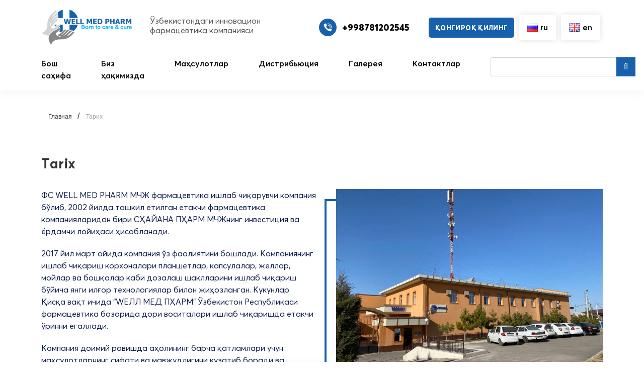

--- FILE ---
content_type: text/html; charset=UTF-8
request_url: https://wellmedpharm.uz/tarix/
body_size: 25977
content:
<!DOCTYPE html>
<html lang="en">

<head>
	<meta charset="UTF-8">
	<meta http-equiv="X-UA-Compatible" content="IE=edge">
	<meta name="viewport" content="width=device-width, initial-scale=1.0">
	<link href="//cdnjs.cloudflare.com/ajax/libs/font-awesome/4.7.0/css/font-awesome.min.css" rel="stylesheet"/>
	<link rel='stylesheet' href='//cdn.jsdelivr.net/npm/@fancyapps/fancybox@3.5.7/dist/jquery.fancybox.min.css'>
    <link rel="stylesheet" href="//unpkg.com/swiper/swiper-bundle.min.css" />
	<title>Тарих &#8211; wellmed</title>
<link rel="alternate" href="https://wellmedpharm.uz/story/" hreflang="ru" />
<link rel="alternate" href="https://wellmedpharm.uz/story-2/" hreflang="en" />
<link rel="alternate" href="https://wellmedpharm.uz/tarix/" hreflang="uz" />
<link rel='dns-prefetch' href='//cdn.jsdelivr.net' />
<link rel='dns-prefetch' href='//s.w.org' />
<link rel="alternate" type="application/rss+xml" title="wellmed &raquo; obunasi" href="https://wellmedpharm.uz/uz/feed/" />
<link rel="alternate" type="application/rss+xml" title="wellmed &raquo; bildirilgan fikrlar obunasi" href="https://wellmedpharm.uz/uz/comments/feed/" />
		<script>
			window._wpemojiSettings = {"baseUrl":"https:\/\/s.w.org\/images\/core\/emoji\/13.0.0\/72x72\/","ext":".png","svgUrl":"https:\/\/s.w.org\/images\/core\/emoji\/13.0.0\/svg\/","svgExt":".svg","source":{"concatemoji":"https:\/\/wellmedpharm.uz\/wp-includes\/js\/wp-emoji-release.min.js?ver=5.5.17"}};
			!function(e,a,t){var n,r,o,i=a.createElement("canvas"),p=i.getContext&&i.getContext("2d");function s(e,t){var a=String.fromCharCode;p.clearRect(0,0,i.width,i.height),p.fillText(a.apply(this,e),0,0);e=i.toDataURL();return p.clearRect(0,0,i.width,i.height),p.fillText(a.apply(this,t),0,0),e===i.toDataURL()}function c(e){var t=a.createElement("script");t.src=e,t.defer=t.type="text/javascript",a.getElementsByTagName("head")[0].appendChild(t)}for(o=Array("flag","emoji"),t.supports={everything:!0,everythingExceptFlag:!0},r=0;r<o.length;r++)t.supports[o[r]]=function(e){if(!p||!p.fillText)return!1;switch(p.textBaseline="top",p.font="600 32px Arial",e){case"flag":return s([127987,65039,8205,9895,65039],[127987,65039,8203,9895,65039])?!1:!s([55356,56826,55356,56819],[55356,56826,8203,55356,56819])&&!s([55356,57332,56128,56423,56128,56418,56128,56421,56128,56430,56128,56423,56128,56447],[55356,57332,8203,56128,56423,8203,56128,56418,8203,56128,56421,8203,56128,56430,8203,56128,56423,8203,56128,56447]);case"emoji":return!s([55357,56424,8205,55356,57212],[55357,56424,8203,55356,57212])}return!1}(o[r]),t.supports.everything=t.supports.everything&&t.supports[o[r]],"flag"!==o[r]&&(t.supports.everythingExceptFlag=t.supports.everythingExceptFlag&&t.supports[o[r]]);t.supports.everythingExceptFlag=t.supports.everythingExceptFlag&&!t.supports.flag,t.DOMReady=!1,t.readyCallback=function(){t.DOMReady=!0},t.supports.everything||(n=function(){t.readyCallback()},a.addEventListener?(a.addEventListener("DOMContentLoaded",n,!1),e.addEventListener("load",n,!1)):(e.attachEvent("onload",n),a.attachEvent("onreadystatechange",function(){"complete"===a.readyState&&t.readyCallback()})),(n=t.source||{}).concatemoji?c(n.concatemoji):n.wpemoji&&n.twemoji&&(c(n.twemoji),c(n.wpemoji)))}(window,document,window._wpemojiSettings);
		</script>
		<style>
img.wp-smiley,
img.emoji {
	display: inline !important;
	border: none !important;
	box-shadow: none !important;
	height: 1em !important;
	width: 1em !important;
	margin: 0 .07em !important;
	vertical-align: -0.1em !important;
	background: none !important;
	padding: 0 !important;
}
</style>
	<link rel='stylesheet' id='wp-block-library-css'  href='https://wellmedpharm.uz/wp-includes/css/dist/block-library/style.min.css?ver=5.5.17' media='all' />
<link rel='stylesheet' id='flexy-breadcrumb-css'  href='https://wellmedpharm.uz/wp-content/plugins/flexy-breadcrumb/public/css/flexy-breadcrumb-public.css?ver=1.1.3' media='all' />
<link rel='stylesheet' id='flexy-breadcrumb-font-awesome-css'  href='https://wellmedpharm.uz/wp-content/plugins/flexy-breadcrumb/public/css/font-awesome.min.css?ver=4.7.0' media='all' />
<link rel='stylesheet' id='bootstrap-css'  href='//cdn.jsdelivr.net/npm/bootstrap@5.0.0-beta2/dist/css/bootstrap.min.css?ver=5.5.17' media='all' />
<link rel='stylesheet' id='swiper-css-css'  href='https://wellmedpharm.uz/wp-content/themes/wellmed/assets/css/swiper-bundle.min.css?ver=5.5.17' media='all' />
<link rel='stylesheet' id='normalize-css'  href='https://wellmedpharm.uz/wp-content/themes/wellmed/assets/css/normalize.css?ver=5.5.17' media='all' />
<link rel='stylesheet' id='style-csss-css'  href='https://wellmedpharm.uz/wp-content/themes/wellmed/assets/css/style.css?ver=5.5.17' media='all' />
<link rel='stylesheet' id='media-css-css'  href='https://wellmedpharm.uz/wp-content/themes/wellmed/assets/css/media.css?ver=5.5.17' media='all' />
<link rel='stylesheet' id='jvcf7_client_css-css'  href='https://wellmedpharm.uz/wp-content/plugins/jquery-validation-for-contact-form-7/includes/assets/css/jvcf7_client.css?ver=5.1' media='all' />
<script src='https://wellmedpharm.uz/wp-includes/js/jquery/jquery.js?ver=1.12.4-wp' id='jquery-core-js'></script>
<link rel="https://api.w.org/" href="https://wellmedpharm.uz/wp-json/" /><link rel="alternate" type="application/json" href="https://wellmedpharm.uz/wp-json/wp/v2/pages/185" /><link rel="EditURI" type="application/rsd+xml" title="RSD" href="https://wellmedpharm.uz/xmlrpc.php?rsd" />
<link rel="wlwmanifest" type="application/wlwmanifest+xml" href="https://wellmedpharm.uz/wp-includes/wlwmanifest.xml" /> 
<meta name="generator" content="WordPress 5.5.17" />
<link rel="canonical" href="https://wellmedpharm.uz/tarix/" />
<link rel='shortlink' href='https://wellmedpharm.uz/?p=185' />
<link rel="alternate" type="application/json+oembed" href="https://wellmedpharm.uz/wp-json/oembed/1.0/embed?url=https%3A%2F%2Fwellmedpharm.uz%2Ftarix%2F" />
<link rel="alternate" type="text/xml+oembed" href="https://wellmedpharm.uz/wp-json/oembed/1.0/embed?url=https%3A%2F%2Fwellmedpharm.uz%2Ftarix%2F&#038;format=xml" />

            <style type="text/css">              
                
                /* Background color */
                .fbc-page .fbc-wrap .fbc-items {
                    background-color: rgba(237,239,240,0);
                }
                /* Items font size */
                .fbc-page .fbc-wrap .fbc-items li {
                    font-size: 12px;
                }
                
                /* Items' link color */
                .fbc-page .fbc-wrap .fbc-items li a {
                    color: #333333;                    
                }
                
                /* Seprator color */
                .fbc-page .fbc-wrap .fbc-items li .fbc-separator {
                    color: #a1a1a1;
                }
                
                /* Active item & end-text color */
                .fbc-page .fbc-wrap .fbc-items li.active span,
                .fbc-page .fbc-wrap .fbc-items li .fbc-end-text {
                    color: #333333;
                    font-size: 12px;
                }
            </style>

            <style>.recentcomments a{display:inline !important;padding:0 !important;margin:0 !important;}</style>                    <style>
                .nav__list li {
                    margin-right: 60px;
                }
            </style>
    </head>

<body data-rsssl=1>

	<header class="header">
 <svg style="display: none;">
            <symbol id="phone-icon" viewBox="0 0 17 17" xmlns="http://www.w3.org/2000/svg">
                <g clip-path="url(#clip0)">
                    <path
                        d="M7.13746 9.86239C5.62393 8.34885 5.28218 6.83531 5.20508 6.22891C5.18354 6.06124 5.24124 5.89309 5.36119 5.77398L6.58602 4.5497C6.76619 4.36963 6.79817 4.08901 6.66312 3.87303L4.71296 0.844866C4.56355 0.60571 4.25678 0.519396 4.00458 0.645558L0.873893 2.12C0.669954 2.22042 0.549999 2.4371 0.573154 2.66324C0.737194 4.22162 1.41659 8.05248 5.18129 11.8175C8.946 15.5824 12.7763 16.2616 14.3355 16.4256C14.5617 16.4488 14.7783 16.3288 14.8788 16.1249L16.3532 12.9942C16.4789 12.7425 16.3931 12.4366 16.155 12.2869L13.1268 10.3373C12.911 10.2021 12.6304 10.2338 12.4502 10.4138L11.2259 11.6387C11.1068 11.7586 10.9386 11.8163 10.7709 11.7948C10.1645 11.7177 8.651 11.3759 7.13746 9.86239Z" />
                    <path
                        d="M13.1477 9.0468C12.8457 9.0468 12.6009 8.80199 12.6009 8.5C12.5983 6.23615 10.7638 4.40158 8.49992 4.39902C8.19793 4.39902 7.95312 4.15421 7.95312 3.85222C7.95312 3.55023 8.19793 3.30542 8.49992 3.30542C11.3675 3.30858 13.6913 5.63242 13.6945 8.5C13.6945 8.80199 13.4497 9.0468 13.1477 9.0468Z" />
                    <path
                        d="M15.8817 9.04681C15.5797 9.04681 15.3349 8.802 15.3349 8.50001C15.3307 4.72691 12.273 1.66926 8.49992 1.66504C8.19793 1.66504 7.95312 1.42023 7.95312 1.11824C7.95312 0.816251 8.19793 0.571442 8.49992 0.571442C12.8768 0.576263 16.4237 4.12318 16.4285 8.50001C16.4285 8.64503 16.3709 8.78411 16.2683 8.88666C16.1658 8.9892 16.0267 9.04681 15.8817 9.04681Z" />
                </g>
                <defs>
                    <clipPath id="clip0">
                        <rect width="15.8571" height="15.8571" transform="translate(0.571289 0.571442)" />
                    </clipPath>
                </defs>
            </symbol>
            <symbol id="intro-bottom-card1" viewBox="0 0 42 42" xmlns="http://www.w3.org/2000/svg">
                <path
                    d="M41.6841 4.65731C41.4841 4.50186 41.2237 4.44747 40.9784 4.5099L37.0757 5.50222C36.449 5.66145 35.8035 5.74225 35.1571 5.74225H29.4298C27.5718 5.74225 26.0199 7.07533 25.7397 8.91217C25.5827 9.94166 24.7127 10.6888 23.6714 10.6888H23.4618V8.97525C24.8766 8.13296 25.827 6.58872 25.827 4.82604C25.827 2.16496 23.6621 0 21.0009 0C18.3397 0 16.1749 2.16496 16.1749 4.82604C16.1749 6.58872 17.1252 8.13296 18.54 8.97525V10.6888H18.3304C17.2891 10.6888 16.4192 9.94166 16.2621 8.91217C15.9819 7.07533 14.43 5.74225 12.5721 5.74225H6.84474C6.19834 5.74225 5.55283 5.66153 4.9262 5.50222L1.02341 4.50998C0.778302 4.44764 0.51769 4.50194 0.317698 4.65739C0.117871 4.81275 0.000976562 5.05179 0.000976562 5.30494C0.000976562 7.03653 0.669037 8.61456 1.75989 9.79679C1.78384 11.7876 2.72711 13.5601 4.18423 14.7107L4.95589 15.742C6.71538 18.0936 9.51944 19.4977 12.4566 19.4977C14.7097 19.4977 16.8449 18.7057 18.54 17.2543V20.1798H17.8042C14.8793 20.1798 12.4995 22.5595 12.4995 25.4845C12.4995 26.3783 12.7264 27.2622 13.1553 28.0409C13.3048 28.3122 13.5852 28.4656 13.8745 28.4656C14.0084 28.4656 14.1442 28.4327 14.2696 28.3636C14.6665 28.145 14.8109 27.6461 14.5923 27.2493C14.2966 26.7124 14.1402 26.1022 14.1402 25.4845C14.1402 23.464 15.7838 21.8204 17.8042 21.8204H18.54V29.1485H16.6123C14.4487 29.1485 12.6885 30.9087 12.6885 33.0723C12.6885 35.2359 14.4487 36.9961 16.6123 36.9961H18.893C19.1774 38.5365 19.6323 40.0431 20.2573 41.5026C20.3865 41.8044 20.6831 42 21.0113 42H21.0128C21.3416 41.9994 21.6383 41.8026 21.7666 41.4999L21.7827 41.4617C22.3945 40.0147 22.8396 38.5217 23.1176 36.9961H24.0498C24.977 36.9961 25.7314 37.7505 25.7314 38.6777C25.7314 39.605 24.977 40.3594 24.0498 40.3594H23.9941C23.5411 40.3594 23.1737 40.7267 23.1737 41.1797C23.1737 41.6327 23.5411 42 23.9941 42H24.0498C25.8817 42 27.372 40.5097 27.372 38.6777C27.372 36.8458 25.8817 35.3555 24.0498 35.3555H23.3509C23.4244 34.6357 23.4618 33.9098 23.4618 33.179V30.7891H24.0087C26.9337 30.7891 29.3134 28.4094 29.3134 25.4845C29.3134 22.5595 26.9337 20.1798 24.0087 20.1798H23.4618V17.2543C25.157 18.7058 27.2921 19.4977 29.5452 19.4977C32.4823 19.4977 35.2862 18.0937 37.0459 15.742L37.8176 14.7107C39.2748 13.5601 40.218 11.7875 40.2419 9.79671C41.3329 8.61456 42.0008 7.03653 42.0008 5.30494C42.0008 5.05179 41.8839 4.81275 41.6841 4.65731ZM17.8905 15.6236C16.4344 17.0639 14.5046 17.8571 12.4566 17.8571C10.632 17.8571 8.86992 17.2 7.49106 16.0471C7.69696 16.0672 7.90556 16.0781 8.11671 16.0781H9.4904C9.94338 16.0781 10.3107 15.7108 10.3107 15.2578C10.3107 14.8049 9.94338 14.4375 9.4904 14.4375H8.11671C6.04059 14.4375 4.27455 13.0888 3.64545 11.2219C4.54328 11.6769 5.55702 11.9351 6.63048 11.9353L8.32712 11.9355H8.3272C8.7801 11.9355 9.14743 11.5682 9.14751 11.1153C9.1476 10.6623 8.78034 10.295 8.32729 10.2949L6.63064 10.2946C4.25231 10.2943 2.25732 8.62112 1.76054 6.39013L4.52211 7.09223C5.28074 7.28517 6.06216 7.38287 6.84474 7.38287H12.5721C13.6134 7.38287 14.4833 8.13 14.6403 9.15949C14.9205 10.9963 16.4725 12.3294 18.3304 12.3294H18.54V14.9813L17.8905 15.6236ZM16.6123 35.3554C15.3533 35.3554 14.3291 34.3312 14.3291 33.0722C14.3291 31.8132 15.3533 30.789 16.6123 30.789H18.54V33.1301C18.54 33.8775 18.5793 34.6197 18.6561 35.3554H16.6123ZM21.8212 33.1789C21.8212 35.0889 21.5483 36.9634 21.0082 38.7745C20.4584 36.9484 20.1806 35.0579 20.1806 33.1301V30.789H21.8212V33.1789ZM21.8212 29.1484H20.1806V9.58097C20.4474 9.6269 20.7212 9.65217 21.0009 9.65217C21.2806 9.65217 21.5545 9.6269 21.8212 9.58097V29.1484ZM24.0087 21.8203C26.0291 21.8203 27.6727 23.464 27.6727 25.4844C27.6727 27.5047 26.0291 29.1484 24.0087 29.1484H23.4618V21.8203H24.0087ZM21.0009 8.01147C19.2444 8.01147 17.8155 6.58249 17.8155 4.82604C17.8155 3.0696 19.2445 1.64062 21.0009 1.64062C22.7574 1.64062 24.1863 3.0696 24.1863 4.82604C24.1863 6.58249 22.7574 8.01147 21.0009 8.01147ZM35.3712 10.2946L33.6747 10.2949C33.2216 10.295 32.8544 10.6623 32.8545 11.1153C32.8546 11.5683 33.2219 11.9356 33.6749 11.9355L35.3715 11.9353C36.445 11.9351 37.4587 11.6769 38.3565 11.2219C37.7274 13.0888 35.9613 14.4375 33.8853 14.4375H32.5115C32.0585 14.4375 31.6912 14.8049 31.6912 15.2578C31.6912 15.7108 32.0585 16.0781 32.5115 16.0781H33.8852C34.0963 16.0781 34.3049 16.0672 34.5108 16.0471C33.1318 17.2 31.3698 17.8571 29.5453 17.8571C27.4973 17.8571 25.5675 17.0639 24.1114 15.6237L23.4618 14.9813V12.3294H23.6714C25.5293 12.3294 27.0813 10.9963 27.3615 9.15949C27.5185 8.13 28.3884 7.38287 29.4298 7.38287H35.1571C35.9397 7.38287 36.7211 7.28517 37.4798 7.09223L40.2413 6.39013C39.7445 8.62104 37.7495 10.2943 35.3712 10.2946Z" />
            </symbol>
            <symbol id="intro-bottom-card2" width="40" height="39" viewBox="0 0 40 39"
                xmlns="http://www.w3.org/2000/svg">
                <path
                    d="M23.2812 27.1875V28.4688H35.75C35.924 28.4688 36.091 28.4013 36.214 28.2811C36.3371 28.161 36.4062 27.998 36.4062 27.8281V22.0625C36.4062 21.8926 36.3371 21.7296 36.214 21.6095C36.091 21.4894 35.924 21.4219 35.75 21.4219H23.2812V22.7031H35.0937V27.1875H23.2812Z" />
                <path
                    d="M38.375 33.5938H23.2812V34.875H38.375C38.3742 35.5544 38.0974 36.2057 37.6052 36.6861C37.1131 37.1665 36.4459 37.4367 35.75 37.4375H21.3125C21.1359 37.4376 20.9598 37.4204 20.7868 37.3862L20.5256 38.6419C20.7846 38.693 21.0482 38.7188 21.3125 38.7188H35.75C36.7939 38.7176 37.7947 38.3123 38.5329 37.5917C39.2711 36.8711 39.6863 35.8941 39.6875 34.875V22.7031H38.375V33.5938Z" />
                <path
                    d="M36.5703 12.4531H36.4062V10.5312H36.8984C37.2899 10.5308 37.6652 10.3788 37.942 10.1086C38.2189 9.83838 38.3746 9.472 38.375 9.08984V2.52344C38.3743 1.92898 38.1321 1.35905 37.7015 0.938707C37.2709 0.518359 36.6871 0.281916 36.0781 0.28125H23.9375V1.5625H36.0781C36.3391 1.56279 36.5893 1.66412 36.7739 1.84427C36.9584 2.02442 37.0622 2.26867 37.0625 2.52344V9.08984C37.0625 9.13231 37.0452 9.17302 37.0144 9.20304C36.9836 9.23307 36.9419 9.24996 36.8984 9.25H20.1641C20.1206 9.24996 20.0789 9.23307 20.0481 9.20304C20.0173 9.17302 20 9.13231 20 9.08984V2.52344C20.0003 2.26867 20.1041 2.02442 20.2886 1.84427C20.4732 1.66412 20.7234 1.56279 20.9844 1.5625H22.625V0.28125H20.9844C20.3754 0.281916 19.7916 0.518359 19.361 0.938707C18.9304 1.35905 18.6882 1.92898 18.6875 2.52344V9.08984C18.6879 9.472 18.8436 9.83838 19.1205 10.1086C19.3973 10.3788 19.7726 10.5308 20.1641 10.5312H20.6562V12.4531H20.4922C19.6657 12.454 18.8734 12.7749 18.289 13.3454C17.7047 13.9159 17.3759 14.6893 17.375 15.4961V15.6562H18.6875V15.4961C18.688 15.029 18.8783 14.5812 19.2167 14.251C19.555 13.9207 20.0137 13.7349 20.4922 13.7344H36.5703C37.0488 13.7349 37.5075 13.9207 37.8458 14.251C38.1842 14.5812 38.3745 15.029 38.375 15.4961V18.2188H21.9687V19.5H38.375V21.4219H39.6875V15.4961C39.6866 14.6893 39.3578 13.9159 38.7735 13.3454C38.1891 12.7749 37.3968 12.454 36.5703 12.4531ZM21.9687 12.4531V10.5312H35.0937V12.4531H21.9687Z" />
                <path d="M21.3125 2.84375H22.625V7.96875H21.3125V2.84375Z" />
                <path d="M23.9375 2.84375H25.25V7.96875H23.9375V2.84375Z" />
                <path d="M26.5625 2.84375H27.875V7.96875H26.5625V2.84375Z" />
                <path d="M29.1875 2.84375H30.5V7.96875H29.1875V2.84375Z" />
                <path d="M31.8125 2.84375H33.125V7.96875H31.8125V2.84375Z" />
                <path d="M34.4375 2.84375H35.75V7.96875H34.4375V2.84375Z" />
                <path d="M23.2812 30.3906H27.2188V31.6719H23.2812V30.3906Z" />
                <path d="M28.5312 30.3906H36.4062V31.6719H28.5312V30.3906Z" />
                <path
                    d="M9.18513 11.7339L11.1377 12.7764L12.2055 14.6824C12.262 14.7833 12.3453 14.8675 12.4466 14.9261C12.5479 14.9847 12.6635 15.0157 12.7813 15.0157C12.8991 15.0157 13.0147 14.9847 13.116 14.9261C13.2173 14.8675 13.3006 14.7833 13.3571 14.6824L14.4249 12.7764L16.3774 11.7339C16.4808 11.6788 16.567 11.5975 16.6271 11.4986C16.6871 11.3997 16.7188 11.2869 16.7188 11.1719C16.7188 11.0569 16.6871 10.9441 16.6271 10.8452C16.567 10.7463 16.4808 10.665 16.3774 10.6098L14.4249 9.56739L13.3571 7.66134C13.3006 7.56047 13.2173 7.4763 13.116 7.41767C13.0147 7.35903 12.8991 7.32809 12.7813 7.32809C12.6635 7.32809 12.5479 7.35903 12.4466 7.41767C12.3453 7.4763 12.262 7.56047 12.2055 7.66134L11.1377 9.56739L9.18513 10.6098C9.0818 10.665 8.99557 10.7463 8.93551 10.8452C8.87544 10.9441 8.84375 11.0569 8.84375 11.1719C8.84375 11.2869 8.87544 11.3997 8.93551 11.4986C8.99557 11.5975 9.0818 11.6788 9.18513 11.7339ZM11.9361 10.6015C12.0462 10.5427 12.1367 10.4543 12.197 10.3468L12.7813 9.30385L13.3656 10.3468C13.4258 10.4543 13.5164 10.5427 13.6265 10.6015L14.6949 11.1719L13.6265 11.7423C13.5164 11.8011 13.4258 11.8895 13.3656 11.9969L12.7813 13.0399L12.197 11.9969C12.1367 11.8895 12.0462 11.8011 11.9361 11.7423L10.8677 11.1719L11.9361 10.6015Z" />
                <path
                    d="M21.9687 23.1836C21.9668 21.5276 21.2921 19.94 20.0925 18.769C18.893 17.598 17.2667 16.9394 15.5703 16.9375H15.2421C13.7679 16.9404 12.3396 17.4389 11.1976 18.3491C10.0556 19.2593 9.26958 20.5256 8.97168 21.9351L10.258 22.1899C10.4949 21.0698 11.1198 20.0634 12.0275 19.3402C12.9353 18.6169 14.0704 18.2209 15.2421 18.2188H15.5703C16.9187 18.2202 18.2114 18.7438 19.1649 19.6746C20.1184 20.6053 20.6547 21.8673 20.6562 23.1836V26.5469H16.7187V27.8281H20.6562V29.1094H17.375V30.3906H20.6562V32.4727C20.6547 33.789 20.1184 35.0509 19.1649 35.9817C18.2114 36.9125 16.9187 37.436 15.5703 37.4375H15.2421C14.699 37.4381 14.1593 37.3537 13.6435 37.1875L13.2314 38.4039C13.8801 38.6131 14.559 38.7194 15.2421 38.7188H15.5703C17.2667 38.7169 18.893 38.0582 20.0925 36.8872C21.2921 35.7163 21.9668 34.1287 21.9687 32.4727V23.1836Z" />
                <path
                    d="M2.1387 7.40168L3.45489 8.10435L4.1747 9.3892C4.23122 9.49006 4.3145 9.57422 4.41581 9.63285C4.51711 9.69147 4.63271 9.72241 4.75048 9.72241C4.86825 9.72241 4.98386 9.69147 5.08516 9.63285C5.18647 9.57422 5.26975 9.49006 5.32627 9.3892L6.04608 8.10435L7.36227 7.40168C7.4656 7.3465 7.55181 7.26521 7.61187 7.16631C7.67192 7.06742 7.70361 6.95457 7.70361 6.8396C7.70361 6.72464 7.67192 6.61179 7.61187 6.51289C7.55181 6.414 7.4656 6.3327 7.36227 6.27753L6.04608 5.57485L5.3263 4.29C5.26978 4.18914 5.1865 4.10498 5.0852 4.04635C4.98389 3.98772 4.86829 3.95679 4.75052 3.95679C4.63275 3.95679 4.51715 3.98772 4.41584 4.04635C4.31453 4.10498 4.23125 4.18914 4.17474 4.29L3.45492 5.57485L2.1387 6.2775C2.03538 6.33267 1.94917 6.41397 1.88911 6.51286C1.82905 6.61176 1.79736 6.7246 1.79736 6.83957C1.79736 6.95454 1.82905 7.06739 1.88911 7.16628C1.94917 7.26518 2.03538 7.34647 2.1387 7.40164V7.40168ZM4.25333 6.60894C4.36343 6.55014 4.45396 6.46177 4.51419 6.35429L4.75044 5.93251L4.98669 6.35429C5.04692 6.46177 5.13745 6.55015 5.24755 6.60894L5.67962 6.83957L5.24755 7.07019C5.13745 7.12899 5.04692 7.21736 4.98669 7.32484L4.75044 7.74662L4.51419 7.32492C4.45395 7.21745 4.36343 7.12907 4.25333 7.07027L3.82126 6.83965L4.25333 6.60894Z" />
                <path
                    d="M16.0625 31.0313C16.0625 29.5108 15.6006 28.0245 14.7353 26.7603C13.87 25.4961 12.6401 24.5108 11.2011 23.9289C9.76217 23.3471 8.17877 23.1948 6.65117 23.4915C5.12357 23.7881 3.72038 24.5203 2.61904 25.5954C1.5177 26.6705 0.767678 28.0403 0.463819 29.5315C0.159961 31.0227 0.315912 32.5684 0.911952 33.9731C1.50799 35.3778 2.51735 36.5785 3.81239 37.4232C5.10742 38.2679 6.62998 38.7187 8.1875 38.7187C10.2754 38.7164 12.277 37.9058 13.7534 36.4646C15.2297 35.0234 16.0601 33.0694 16.0625 31.0313ZM14.75 31.0313C14.7513 32.0628 14.4958 33.0791 14.0056 33.9929L5.15361 25.3516C6.15375 24.8422 7.27155 24.593 8.3991 24.6283C9.52664 24.6636 10.6258 24.982 11.5905 25.553C12.5552 26.1239 13.3527 26.928 13.9062 27.8877C14.4596 28.8473 14.7503 29.93 14.75 31.0313ZM12.3386 35.9895L6.68278 30.4684L5.75473 31.3743L11.2214 36.7109C9.98337 37.3415 8.5715 37.5701 7.19119 37.3634C5.81089 37.1567 4.53415 36.5255 3.54671 35.5615C2.55927 34.5976 1.91264 33.3513 1.7009 32.0038C1.48916 30.6564 1.72335 29.2781 2.3694 28.0696L4.55485 30.203L5.48291 29.297L3.10831 26.979C3.38618 26.6477 3.69708 26.3442 4.03643 26.073L13.2667 35.0835C12.9888 35.4148 12.6779 35.7183 12.3386 35.9895Z" />
            </symbol>
            <symbol id="intro-bottom-card3" viewBox="0 0 36 40" xmlns="http://www.w3.org/2000/svg">
                <path
                    d="M12.75 12.125C12.924 12.125 13.091 12.0559 13.214 11.9328C13.3371 11.8097 13.4062 11.6428 13.4062 11.4688V7.53125C13.404 5.61741 12.6427 3.78261 11.2894 2.42932C9.93614 1.07603 8.10134 0.314758 6.1875 0.3125C6.01345 0.3125 5.84653 0.38164 5.72346 0.504711C5.60039 0.627782 5.53125 0.794702 5.53125 0.96875V4.90625C5.53351 6.82009 6.29478 8.65489 7.64807 10.0082C9.00136 11.3615 10.8362 12.1227 12.75 12.125ZM6.84375 1.66109C8.26157 1.82204 9.57335 2.49034 10.537 3.54268C11.5007 4.59502 12.0513 5.9604 12.0872 7.38687C11.4244 6.45429 10.5438 5.69779 9.52191 5.18319C9.44482 5.14462 9.36089 5.12162 9.27491 5.11549C9.18893 5.10936 9.10259 5.12022 9.02081 5.14746C8.93903 5.1747 8.86342 5.21778 8.79829 5.27424C8.73316 5.33071 8.67978 5.39944 8.64122 5.47653C8.60265 5.55362 8.57965 5.63755 8.57352 5.72353C8.56739 5.80951 8.57825 5.89585 8.60549 5.97763C8.63273 6.05941 8.67581 6.13502 8.73228 6.20015C8.78874 6.26528 8.85748 6.31865 8.93456 6.35722C9.7785 6.7765 10.5048 7.3993 11.0478 8.16944C11.5909 8.93958 11.9336 9.83281 12.0452 10.7685C10.6121 10.5947 9.29201 9.90264 8.33388 8.82278C7.37576 7.74293 6.84574 6.34989 6.84375 4.90625V1.66109Z" />
                <path
                    d="M15.375 10.1562C16.5929 10.1549 17.7605 9.67043 18.6217 8.80924C19.4829 7.94804 19.9674 6.78041 19.9688 5.5625V4.25C19.9688 4.07595 19.8996 3.90903 19.7765 3.78596C19.6535 3.66289 19.4865 3.59375 19.3125 3.59375C18.0946 3.59514 16.927 4.07957 16.0658 4.94076C15.2046 5.80196 14.7201 6.96959 14.7188 8.1875V9.5C14.7188 9.67405 14.7879 9.84097 14.911 9.96404C15.034 10.0871 15.201 10.1562 15.375 10.1562ZM16.0312 8.1875C16.0321 7.43133 16.2936 6.69858 16.7718 6.11281C17.25 5.52704 17.9156 5.12407 18.6562 4.97188V5.5625C18.6554 6.31867 18.3939 7.05142 17.9157 7.63719C17.4375 8.22296 16.7719 8.62593 16.0312 8.77812V8.1875Z" />
                <path
                    d="M6.1875 16.7188C6.70668 16.7188 7.21419 16.5648 7.64587 16.2764C8.07755 15.9879 8.414 15.578 8.61268 15.0983C8.81136 14.6186 8.86335 14.0908 8.76206 13.5816C8.66077 13.0724 8.41077 12.6047 8.04365 12.2376C7.67654 11.8705 7.20881 11.6205 6.69961 11.5192C6.19041 11.4179 5.66261 11.4699 5.18296 11.6686C4.7033 11.8672 4.29333 12.2037 4.00489 12.6354C3.71645 13.0671 3.5625 13.5746 3.5625 14.0938C3.5625 14.7899 3.83906 15.4576 4.33134 15.9499C4.82363 16.4422 5.49131 16.7188 6.1875 16.7188ZM6.1875 12.7813C6.44709 12.7813 6.70085 12.8582 6.91669 13.0024C7.13252 13.1467 7.30075 13.3517 7.40009 13.5915C7.49943 13.8313 7.52542 14.0952 7.47478 14.3498C7.42414 14.6044 7.29913 14.8383 7.11558 15.0218C6.93202 15.2054 6.69816 15.3304 6.44356 15.381C6.18896 15.4317 5.92506 15.4057 5.68523 15.3063C5.4454 15.207 5.24042 15.0388 5.0962 14.8229C4.95198 14.6071 4.875 14.3533 4.875 14.0938C4.875 13.7457 5.01328 13.4118 5.25942 13.1657C5.50556 12.9195 5.8394 12.7813 6.1875 12.7813Z" />
                <path
                    d="M15.375 16.7187C15.7644 16.7187 16.145 16.6033 16.4688 16.387C16.7925 16.1706 17.0449 15.8631 17.1939 15.5034C17.3429 15.1437 17.3819 14.7478 17.3059 14.3659C17.23 13.984 17.0424 13.6332 16.7671 13.3579C16.4918 13.0825 16.141 12.895 15.7591 12.8191C15.3772 12.7431 14.9813 12.7821 14.6216 12.9311C14.2618 13.0801 13.9544 13.3325 13.738 13.6562C13.5217 13.98 13.4062 14.3606 13.4062 14.75C13.4063 15.2721 13.6137 15.7729 13.9829 16.1421C14.3521 16.5113 14.8529 16.7187 15.375 16.7187ZM15.375 14.0937C15.5048 14.0937 15.6317 14.1322 15.7396 14.2043C15.8475 14.2765 15.9316 14.3789 15.9813 14.4989C16.031 14.6188 16.044 14.7507 16.0186 14.878C15.9933 15.0053 15.9308 15.1223 15.839 15.214C15.7473 15.3058 15.6303 15.3683 15.503 15.3936C15.3757 15.419 15.2438 15.406 15.1239 15.3563C15.0039 15.3066 14.9015 15.2225 14.8293 15.1146C14.7572 15.0067 14.7187 14.8798 14.7187 14.75C14.7187 14.576 14.7879 14.409 14.911 14.286C15.034 14.1629 15.201 14.0937 15.375 14.0937Z" />
                <path
                    d="M19.3125 23.2812H16.6875C16.5135 23.2812 16.3465 23.3504 16.2235 23.4735C16.1004 23.5965 16.0312 23.7635 16.0312 23.9375V25.9062H14.0625C13.8885 25.9062 13.7215 25.9754 13.5985 26.0985C13.4754 26.2215 13.4062 26.3885 13.4062 26.5625V29.1875C13.4062 29.3615 13.4754 29.5285 13.5985 29.6515C13.7215 29.7746 13.8885 29.8438 14.0625 29.8438H16.0312V31.8125C16.0312 31.9865 16.1004 32.1535 16.2235 32.2765C16.3465 32.3996 16.5135 32.4688 16.6875 32.4688H19.3125C19.4865 32.4688 19.6535 32.3996 19.7765 32.2765C19.8996 32.1535 19.9688 31.9865 19.9688 31.8125V29.8438H21.9375C22.1115 29.8438 22.2785 29.7746 22.4015 29.6515C22.5246 29.5285 22.5938 29.3615 22.5938 29.1875C22.5938 29.0135 22.5246 28.8465 22.4015 28.7235C22.2785 28.6004 22.1115 28.5312 21.9375 28.5312H19.3125C19.1385 28.5312 18.9715 28.6004 18.8485 28.7235C18.7254 28.8465 18.6562 29.0135 18.6562 29.1875V31.1562H17.3438V29.1875C17.3438 29.0135 17.2746 28.8465 17.1515 28.7235C17.0285 28.6004 16.8615 28.5312 16.6875 28.5312H14.7188V27.2188H16.6875C16.8615 27.2188 17.0285 27.1496 17.1515 27.0265C17.2746 26.9035 17.3438 26.7365 17.3438 26.5625V24.5938H18.6562V26.5625C18.6562 26.7365 18.7254 26.9035 18.8485 27.0265C18.9715 27.1496 19.1385 27.2188 19.3125 27.2188H21.9375C22.1115 27.2188 22.2785 27.1496 22.4015 27.0265C22.5246 26.9035 22.5938 26.7365 22.5938 26.5625C22.5938 26.3885 22.5246 26.2215 22.4015 26.0985C22.2785 25.9754 22.1115 25.9062 21.9375 25.9062H19.9688V23.9375C19.9688 23.7635 19.8996 23.5965 19.7765 23.4735C19.6535 23.3504 19.4865 23.2812 19.3125 23.2812Z" />
                <path
                    d="M33.0938 18.0313H28.9817C29.3787 17.1205 29.5271 16.1207 29.4115 15.1339C29.3032 14.2177 29.493 13.291 29.9529 12.4912L34.7108 4.25001C34.8831 3.95144 34.995 3.62185 35.04 3.28004C35.0849 2.93824 35.0622 2.59093 34.9729 2.25793C34.8837 1.92493 34.7297 1.61277 34.5198 1.33927C34.3099 1.06577 34.0482 0.836295 33.7497 0.663935C33.4511 0.491575 33.1215 0.37971 32.7797 0.334729C32.4379 0.289747 32.0906 0.312528 31.7576 0.401773C31.4246 0.491017 31.1124 0.644976 30.8389 0.85486C30.5654 1.06474 30.336 1.32644 30.1636 1.62501L27.7591 5.79089C27.7153 5.86555 27.6868 5.94813 27.675 6.03388C27.6633 6.11963 27.6687 6.20685 27.6908 6.29052C27.7129 6.37419 27.7514 6.45266 27.8039 6.52141C27.8565 6.59016 27.9221 6.64783 27.9971 6.69111C28.072 6.73438 28.1548 6.7624 28.2406 6.77356C28.3265 6.78471 28.4137 6.77878 28.4972 6.7561C28.5807 6.73343 28.6589 6.69446 28.7273 6.64143C28.7957 6.5884 28.8529 6.52237 28.8957 6.44714L31.3009 2.28126C31.4789 1.98794 31.7648 1.77602 32.0972 1.69088C32.4296 1.60574 32.7821 1.65416 33.0792 1.82577C33.3764 1.99737 33.5945 2.27852 33.6869 2.60898C33.7793 2.93945 33.7385 3.29295 33.5735 3.59376L28.8157 11.8349C28.214 12.881 27.9653 14.093 28.1063 15.2914C28.2144 16.2075 28.0248 17.1341 27.5655 17.9341L27.5117 18.0313H19.9346L21.8843 14.6529C22.348 13.8542 23.0572 13.2266 23.9062 12.8633C25.0146 12.3867 25.9401 11.566 26.5457 10.5224L27.5812 8.72038C27.6669 8.56974 27.6895 8.39133 27.6441 8.22409C27.5987 8.05685 27.489 7.91435 27.3389 7.8277C27.1888 7.74106 27.0106 7.71729 26.843 7.76158C26.6755 7.80587 26.5323 7.91464 26.4446 8.06414L25.4038 9.8662C24.9411 10.6642 24.2335 11.2918 23.3858 11.6558C22.277 12.1319 21.3512 12.9528 20.7457 13.9966L18.4187 18.0313H2.90625C2.38411 18.0313 1.88335 18.2387 1.51413 18.6079C1.14492 18.9771 0.9375 19.4779 0.9375 20C0.9375 20.5222 1.14492 21.0229 1.51413 21.3921C1.88335 21.7613 2.38411 21.9688 2.90625 21.9688H31.7478C31.5924 25.3469 30.1994 28.5498 27.8342 30.9668C25.4691 33.3838 22.2972 34.846 18.9232 35.0747C15.5492 35.3033 12.2091 34.2824 9.53948 32.2065C6.86987 30.1307 5.05748 27.145 4.44778 23.8187C4.43218 23.734 4.40004 23.6531 4.3532 23.5808C4.30635 23.5084 4.24571 23.446 4.17475 23.3971C4.10379 23.3482 4.02389 23.3138 3.93961 23.2958C3.85534 23.2777 3.76834 23.2765 3.68358 23.2921C3.59882 23.3077 3.51796 23.3398 3.44563 23.3867C3.37329 23.4335 3.31089 23.4942 3.26199 23.5651C3.21308 23.6361 3.17864 23.716 3.16061 23.8002C3.14259 23.8845 3.14134 23.9715 3.15694 24.0563C3.52987 26.0786 4.31348 28.0029 5.45937 29.7105C6.60526 31.418 8.08908 32.8725 9.81919 33.984C8.74005 35.4457 8.15729 37.2144 8.15625 39.0312C8.15625 39.2053 8.22539 39.3722 8.34846 39.4953C8.47153 39.6184 8.63845 39.6875 8.8125 39.6875H21.2812C21.4553 39.6875 21.6222 39.6184 21.7453 39.4953C21.8684 39.3722 21.9375 39.2053 21.9375 39.0312C21.9375 38.8572 21.8684 38.6903 21.7453 38.5672C21.6222 38.4441 21.4553 38.375 21.2812 38.375H9.49894C9.62499 37.0207 10.1322 35.7299 10.9617 34.6521C13.1297 35.8032 15.5468 36.4055 18.0014 36.4063C20.456 36.4071 22.8735 35.8064 25.0422 34.6567C25.8694 35.7338 26.3751 37.0228 26.5011 38.375H23.9062C23.7322 38.375 23.5653 38.4441 23.4422 38.5672C23.3191 38.6903 23.25 38.8572 23.25 39.0312C23.25 39.2053 23.3191 39.3722 23.4422 39.4953C23.5653 39.6184 23.7322 39.6875 23.9062 39.6875H27.1875C27.3615 39.6875 27.5285 39.6184 27.6515 39.4953C27.7746 39.3722 27.8438 39.2053 27.8438 39.0312C27.8429 37.2152 27.2606 35.4471 26.1821 33.986C28.2075 32.679 29.8904 30.906 31.09 28.8153C32.2897 26.7245 32.9711 24.3769 33.0773 21.9688H33.0938C33.6159 21.9688 34.1167 21.7613 34.4859 21.3921C34.8551 21.0229 35.0625 20.5222 35.0625 20C35.0625 19.4779 34.8551 18.9771 34.4859 18.6079C34.1167 18.2387 33.6159 18.0313 33.0938 18.0313ZM33.0938 20.6563H2.90625C2.7322 20.6563 2.56528 20.5871 2.44221 20.464C2.31914 20.341 2.25 20.1741 2.25 20C2.25 19.826 2.31914 19.659 2.44221 19.536C2.56528 19.4129 2.7322 19.3438 2.90625 19.3438H33.0938C33.2678 19.3438 33.4347 19.4129 33.5578 19.536C33.6809 19.659 33.75 19.826 33.75 20C33.75 20.1741 33.6809 20.341 33.5578 20.464C33.4347 20.5871 33.2678 20.6563 33.0938 20.6563Z" />
            </symbol>
            <symbol id="intro-bottom-card4" viewBox="0 0 36 42" xmlns="http://www.w3.org/2000/svg">
                <path
                    d="M31.5352 37.6934C31.1959 37.6934 30.9199 37.9693 30.9199 38.3086C30.9199 38.6479 31.1959 38.9238 31.5352 38.9238C31.8744 38.9238 32.1504 38.6479 32.1504 38.3086C32.1504 37.9693 31.8744 37.6934 31.5352 37.6934ZM33.3809 35.1138V31.5623C33.3809 30.328 33.0237 29.1309 32.3478 28.1005C32.1615 27.8164 31.7803 27.7371 31.4959 27.9234C31.2118 28.1097 31.1325 28.4912 31.3189 28.7752C31.8629 29.6047 32.1504 30.5685 32.1504 31.5623V34.6694C31.9502 34.6357 31.7448 34.6172 31.5352 34.6172C31.3255 34.6172 31.1202 34.6357 30.9199 34.6694V31.5623C30.9199 29.4306 29.1859 27.6962 27.0546 27.6962C24.9229 27.6962 23.1885 29.4306 23.1885 31.5623V35.1127C23.1885 37.9225 20.9022 40.2084 18.0919 40.2084C15.2821 40.2084 12.9961 37.9225 12.9961 35.1127V33.2824C13.187 33.3508 13.4021 33.3884 13.6129 33.3884C13.8254 33.3884 14.0317 33.3508 14.2266 33.282V35.1127C14.2266 37.244 15.9605 38.978 18.0919 38.978C20.2236 38.978 21.958 37.244 21.958 35.1127V31.5623C21.958 28.7521 24.2443 26.4657 27.0546 26.4657C27.8885 26.4657 28.7162 26.6725 29.448 27.0638C29.7477 27.224 30.1204 27.111 30.2806 26.8113C30.4408 26.5117 30.3277 26.1389 30.0281 25.9787C29.1184 25.4924 28.0903 25.2354 27.0546 25.2354C23.5659 25.2354 20.7275 28.0736 20.7275 31.5624V35.1127C20.7275 36.5656 19.5452 37.7476 18.0919 37.7476C16.639 37.7476 15.457 36.5656 15.457 35.1127V26.7099C21.7466 25.8024 26.4492 20.3972 26.4492 14.0045C26.4492 13.231 25.943 12.5164 25.2188 12.2629V6.35742C25.2188 4.23823 23.8122 2.41648 21.8126 1.85661C21.6067 0.800051 20.6745 0 19.5586 0H18.3281C17.0616 0 16.0312 1.03039 16.0312 2.29688C16.0312 3.56336 17.0616 4.59375 18.3281 4.59375H19.5586C20.538 4.59375 21.3757 3.97737 21.7054 3.11243C23.0571 3.5933 23.9883 4.87692 23.9883 6.35742V12.2659C23.2713 12.5241 22.7604 13.222 22.7577 14.0361C22.7407 19.062 18.6375 23.1509 13.6113 23.1509C11.5 23.1509 9.43873 22.4112 7.80713 21.0681C7.54487 20.8522 7.15711 20.8897 6.94112 21.152C6.72513 21.4143 6.7627 21.8021 7.02504 22.018C8.87624 23.5421 11.2153 24.3814 13.6112 24.3814C19.3137 24.3814 23.9688 19.7424 23.9881 14.0403C23.9893 13.6996 24.2491 13.408 24.5672 13.3902C24.9153 13.3708 25.2187 13.655 25.2187 14.0045C25.2187 19.8832 20.8206 24.8383 14.9882 25.5305C14.5539 25.582 14.2265 25.9497 14.2265 26.3857V31.5426C14.2284 31.8879 13.9256 32.1733 13.5806 32.1571C13.2583 32.1419 12.996 31.8506 12.996 31.5078V26.3857C12.996 25.9497 12.6685 25.582 12.2343 25.5305C6.40201 24.8383 2.00391 19.8832 2.00391 14.0045C2.00391 13.6554 2.30693 13.3708 2.65532 13.3902C2.97352 13.4079 3.23331 13.6995 3.23446 14.0403C3.24143 16.1005 3.85355 18.0908 5.00453 19.796C5.19459 20.0776 5.57686 20.1518 5.85872 19.9618C6.14033 19.7717 6.21457 19.3893 6.0245 19.1076C5.01043 17.6053 4.47108 15.8516 4.46493 14.0362C4.46222 13.2221 3.95141 12.5242 3.23438 12.266V6.35742C3.23438 4.87692 4.16551 3.5933 5.5173 3.11243C5.84699 3.97737 6.68469 4.59375 7.66406 4.59375H8.89453C10.161 4.59375 11.1914 3.56336 11.1914 2.29688C11.1914 1.03039 10.161 0 8.89453 0H7.66406C6.54811 0 5.61599 0.800051 5.41001 1.85661C3.41041 2.41648 2.00391 4.23823 2.00391 6.35742V12.2631C1.27875 12.5171 0.773438 13.233 0.773438 14.0045C0.773438 20.3972 5.47604 25.8024 11.7656 26.7099V35.1127C11.7656 38.601 14.6036 41.4389 18.0919 41.4389C21.5806 41.4389 24.4189 38.601 24.4189 35.1127V31.5623C24.4189 30.1091 25.6013 28.9267 27.0546 28.9267C28.5075 28.9267 29.6895 30.1091 29.6895 31.5623V35.1138C28.5872 35.7531 27.8438 36.9452 27.8438 38.3086C27.8438 40.344 29.4997 42 31.5352 42C33.5706 42 35.2266 40.344 35.2266 38.3086C35.2266 36.9452 34.4831 35.7531 33.3809 35.1138ZM19.5586 3.36328H18.3281C17.7401 3.36328 17.2617 2.88488 17.2617 2.29688C17.2617 1.70887 17.7401 1.23047 18.3281 1.23047H19.5586C20.1466 1.23047 20.625 1.70887 20.625 2.29688C20.625 2.88488 20.1466 3.36328 19.5586 3.36328ZM7.66406 1.23047H8.89453C9.48253 1.23047 9.96094 1.70887 9.96094 2.29688C9.96094 2.88488 9.48253 3.36328 8.89453 3.36328H7.66406C7.07606 3.36328 6.59766 2.88488 6.59766 2.29688C6.59766 1.70887 7.07606 1.23047 7.66406 1.23047ZM31.5352 40.7695C30.1782 40.7695 29.0742 39.6656 29.0742 38.3086C29.0742 36.9516 30.1782 35.8477 31.5352 35.8477C32.8921 35.8477 33.9961 36.9516 33.9961 38.3086C33.9961 39.6656 32.8921 40.7695 31.5352 40.7695Z" />
            </symbol>
            <symbol id="heart-beat" viewBox="0 0 24 18" xmlns="http://www.w3.org/2000/svg">
                <path
                    d="M16.9887 9.93714C16.9887 10.232 16.7495 10.4723 16.4537 10.4723H13.1767C12.9091 10.4723 12.6834 10.276 12.649 10.0103L12.0697 5.85243L10.9002 16.5509C10.8722 16.8028 10.668 17.0045 10.4111 17.0234C10.396 17.0244 10.3834 17.0259 10.3674 17.0259C10.1284 17.0259 9.91774 16.8689 9.85452 16.6357L8.11148 10.4358L6.39479 13.6977C6.29184 13.8941 6.0764 14.0134 5.85752 13.9802C5.63615 13.9537 5.45623 13.7938 5.40141 13.5789L4.5658 10.2383H0.535366C0.241039 10.2385 0 9.99788 0 9.70336C0 9.4075 0.241039 9.16818 0.535366 9.16818H4.98275C5.22799 9.16818 5.44343 9.3353 5.50226 9.57367L6.09894 11.9587L7.78793 8.75199C7.88878 8.5566 8.09945 8.43913 8.31585 8.46778C8.53301 8.49089 8.71484 8.64446 8.77653 8.85437L10.1359 13.6903L11.4763 1.44914C11.5047 1.18155 11.7286 0.978323 12.0002 0.974121C12.3012 0.999715 12.5 1.17009 12.5375 1.43749L13.6433 9.40196H16.4546C16.7495 9.40215 16.9887 9.64262 16.9887 9.93714ZM19.82 9.40215H18.1274C17.8333 9.40215 17.5922 9.64281 17.5922 9.93733C17.5922 10.2322 17.8333 10.4725 18.1274 10.4725H19.82C20.1136 10.4725 20.3552 10.2322 20.3552 9.93733C20.3552 9.64262 20.1136 9.40215 19.82 9.40215ZM23.4648 9.40215H21.6635C21.37 9.40215 21.1284 9.64281 21.1284 9.93733C21.1284 10.2322 21.37 10.4725 21.6635 10.4725H23.4648C23.7582 10.4725 24 10.2322 24 9.93733C24 9.64262 23.7582 9.40215 23.4648 9.40215Z" />
            </symbol>
            <symbol id="map-icon" viewBox="0 0 14 18" xmlns="http://www.w3.org/2000/svg">
                <path
                    d="M11.4582 1.84645C10.2675 0.655807 8.68437 0 7.00064 0C5.31658 0 3.73377 0.655807 2.54313 1.84645C0.339685 4.04956 0.0658569 8.19479 1.95011 10.7062L7.00064 18L12.0436 10.7164C13.9354 8.19479 13.6616 4.04956 11.4582 1.84645ZM7.05883 8.54685C5.79028 8.54685 4.75775 7.51433 4.75775 6.24578C4.75775 4.97723 5.79028 3.9447 7.05883 3.9447C8.32738 3.9447 9.3599 4.97723 9.3599 6.24578C9.3599 7.51433 8.32738 8.54685 7.05883 8.54685Z"
                    fill="#26C7E3" />
            </symbol>
            <symbol id="envelope" viewBox="0 0 18 12" xmlns="http://www.w3.org/2000/svg">
                <path d="M8.99989 7.55531L0.811768 0.36499H17.1877L8.99989 7.55531Z" fill="#26C7E3" />
                <path d="M5.73831 5.99766L0 11.0369V0.958496L5.73831 5.99766Z" />
                <path d="M6.48166 6.65088L8.99966 8.86191L11.5172 6.65088L17.1927 11.6349H0.806396L6.48166 6.65088Z" />
                <path d="M12.2612 5.99791L17.9998 0.958496V11.0369L12.2612 5.99791Z" />
            </symbol>
            <symbol id="facebook" viewBox="0 0 25 25" xmlns="http://www.w3.org/2000/svg">
                <path
                    d="M24.2301 12.2571C24.2301 5.48771 18.806 0 12.1151 0C5.4241 0 0 5.48771 0 12.2571C0 18.3749 4.43028 23.4459 10.2221 24.3654V15.8002H7.146V12.2571H10.2221V9.55674C10.2221 6.48479 12.0308 4.78795 14.7981 4.78795C16.1237 4.78795 17.5101 5.02734 17.5101 5.02734V8.04375H15.9824C14.4775 8.04375 14.008 8.98865 14.008 9.95797V12.2571H17.3681L16.831 15.8002H14.008V24.3654C19.7999 23.4459 24.2301 18.3749 24.2301 12.2571Z" />
            </symbol>
            <symbol id="instagram" viewBox="0 0 23 23" xmlns="http://www.w3.org/2000/svg">
                <path fill-rule="evenodd" clip-rule="evenodd"
                    d="M11.2437 0.114258H6.61473C5.68607 0.114258 4.86768 0.337372 4.25119 0.505441C4.12595 0.539587 4.00903 0.571461 3.90122 0.59873C3.10312 0.921712 2.46465 1.24469 1.98579 1.89066C1.34732 2.53662 1.02808 3.18258 0.708845 3.82854L0.708842 3.82854C0.389604 4.47451 0.22998 5.44345 0.22998 6.57389V11.2571V15.9403C0.22998 16.8799 0.450509 17.7079 0.616631 18.3316C0.650382 18.4583 0.681888 18.5766 0.708842 18.6857C1.02808 19.4931 1.34732 20.1391 1.98579 20.6236C2.62427 21.108 3.26274 21.5925 3.90122 21.9155C4.53969 22.2385 5.4974 22.4 6.61473 22.4H11.2437H15.8726C16.8013 22.4 17.6197 22.1769 18.2362 22.0088C18.3614 21.9746 18.4783 21.9428 18.5861 21.9155C19.3842 21.5925 20.0227 21.2695 20.5016 20.6236C20.9804 19.9776 21.4593 19.3316 21.7785 18.6857C22.0978 18.0397 22.2574 17.0708 22.2574 15.9403V11.2571V6.57389C22.2574 5.63434 22.0368 4.80635 21.8707 4.18264C21.837 4.05592 21.8055 3.93762 21.7785 3.82854C21.4593 3.02109 21.14 2.37513 20.5016 1.89066C19.8631 1.2447 19.2246 0.921719 18.5862 0.598741L18.5861 0.59873C17.9477 0.275749 16.99 0.114258 15.8726 0.114258H11.2437ZM18.583 5.44378C18.583 6.25124 17.9446 6.73571 17.3061 6.73571C16.6676 6.73571 16.0291 6.08974 16.0291 5.44378C16.0291 4.63633 16.6676 4.15186 17.3061 4.15186C17.9446 4.15186 18.583 4.63633 18.583 5.44378ZM11.2418 15.1329C9.1668 15.1329 7.57061 13.518 7.57061 11.4187C7.57061 9.31927 9.1668 7.70436 11.2418 7.70436C13.3169 7.70436 14.9131 9.31927 14.9131 11.4187C14.9131 13.518 13.3169 15.1329 11.2418 15.1329ZM11.2418 5.60498C8.04947 5.60498 5.49557 8.18884 5.49557 11.4187C5.49557 14.6485 8.04947 17.2323 11.2418 17.2323C14.4342 17.2323 16.9881 14.6485 16.9881 11.4187C16.9881 8.18884 14.4342 5.60498 11.2418 5.60498Z" />
            </symbol>
            <symbol id="download" viewBox="0 0 18 18" xmlns="http://www.w3.org/2000/svg">
                <path
                    d="M16.7145 11.5714C16.3594 11.5714 16.0716 11.8592 16.0716 12.2143V16.0714C16.0716 16.4264 15.7838 16.7143 15.4288 16.7143H2.57167C2.21662 16.7143 1.9288 16.4264 1.9288 16.0714V12.2143C1.9288 11.8592 1.64099 11.5714 1.28594 11.5714C0.930883 11.5714 0.643066 11.8592 0.643066 12.2143V16.0714C0.643066 17.1365 1.50652 18 2.57164 18H15.4288C16.4939 18 17.3574 17.1365 17.3574 16.0714V12.2143C17.3574 11.8592 17.0695 11.5714 16.7145 11.5714Z" />
                <path
                    d="M12.6539 11.1169C12.4048 10.8763 12.0098 10.8763 11.7607 11.1169L9.64252 13.2338V0.642869C9.64252 0.287816 9.3547 0 8.99965 0C8.6446 0 8.35678 0.287816 8.35678 0.642869V13.2339L6.23984 11.1169C5.98446 10.8703 5.5775 10.8774 5.33085 11.1327C5.09024 11.3818 5.09024 11.7768 5.33085 12.0259L8.54512 15.2402C8.79587 15.4915 9.2029 15.4921 9.45426 15.2414C9.45464 15.241 9.45501 15.2406 9.45543 15.2402L12.6697 12.0259C12.9164 11.7705 12.9093 11.3636 12.6539 11.1169Z" />
            </symbol>
            <symbol id="quota" viewBox="0 0 101 76" xmlns="http://www.w3.org/2000/svg">
                <g filter="url(#filter0_d)">
                    <path
                        d="M28.2031 67.2656C24.1016 67.2656 20.2279 66.1719 16.582 63.9844C12.9362 61.7969 9.97396 58.6523 7.69531 54.5508C5.50781 50.4492 4.41406 45.6185 4.41406 40.0586C4.41406 34.4987 5.78125 29.0755 8.51562 23.7891C9.42708 21.875 11.0677 19.4141 13.4375 16.4062C15.8984 13.3984 18.1771 10.8008 20.2734 8.61328L28.8867 0L35.0391 10.1172C30.7552 12.7604 26.9727 16.0417 23.6914 19.9609C20.4102 23.7891 18.7695 27.2982 18.7695 30.4883C18.7695 32.1289 19.1341 33.4505 19.8633 34.4531C23.0534 32.1745 26.6081 31.0352 30.5273 31.0352C33.3529 31.0352 36.0417 31.901 38.5938 33.6328C41.237 35.2734 43.3333 37.4609 44.8828 40.1953C46.5234 42.8385 47.3438 45.5729 47.3438 48.3984C47.3438 51.5885 46.3867 54.6419 44.4727 57.5586C42.6497 60.4753 40.2344 62.8451 37.2266 64.668C34.3099 66.3997 31.3021 67.2656 28.2031 67.2656ZM77.2852 67.2656C73.1836 67.2656 69.3099 66.1719 65.6641 63.9844C62.0182 61.7969 59.056 58.6523 56.7773 54.5508C54.5898 50.4492 53.4961 45.6185 53.4961 40.0586C53.4961 36.1393 53.9974 32.6302 55 29.5312C56.0026 26.3411 57.7344 23.0143 60.1953 19.5508C62.5651 16.2695 64.7982 13.5352 66.8945 11.3477C68.9909 9.06901 72.6367 5.28646 77.832 0L83.9844 10.1172C79.7005 12.7604 75.918 16.0417 72.6367 19.9609C69.3555 23.7891 67.7148 27.2982 67.7148 30.4883C67.7148 32.1289 68.0794 33.4505 68.8086 34.4531C71.9987 32.1745 75.5534 31.0352 79.4727 31.0352C82.2982 31.0352 84.987 31.901 87.5391 33.6328C90.1823 35.2734 92.2786 37.4609 93.8281 40.1953C95.4688 42.8385 96.2891 45.5729 96.2891 48.3984C96.2891 51.5885 95.3776 54.6419 93.5547 57.5586C91.7318 60.4753 89.3164 62.8451 86.3086 64.668C83.3919 66.3997 80.3841 67.2656 77.2852 67.2656Z"
                        fill="#F3F3F3" />
                </g>
                <defs>
                    <filter id="filter0_d" x="0.414062" y="0" width="99.875" height="75.2656"
                        filterUnits="userSpaceOnUse" color-interpolation-filters="sRGB">
                        <feFlood flood-opacity="0" result="BackgroundImageFix" />
                        <feColorMatrix in="SourceAlpha" type="matrix"
                            values="0 0 0 0 0 0 0 0 0 0 0 0 0 0 0 0 0 0 127 0" />
                        <feOffset dy="4" />
                        <feGaussianBlur stdDeviation="2" />
                        <feColorMatrix type="matrix" values="0 0 0 0 0 0 0 0 0 0 0 0 0 0 0 0 0 0 0.12 0" />
                        <feBlend mode="normal" in2="BackgroundImageFix" result="effect1_dropShadow" />
                        <feBlend mode="normal" in="SourceGraphic" in2="effect1_dropShadow" result="shape" />
                    </filter>
                </defs>
            </symbol>
            <symbol id="target" viewBox="0 0 84 84" xmlns="http://www.w3.org/2000/svg">
                <path
                    d="M77.8336 20.0874L81.9076 16.014C82.5843 15.3366 82.8073 14.3279 82.4786 13.4288C82.1498 12.529 81.3289 11.9022 80.374 11.8215L72.8162 11.1838L72.1785 3.62604C72.0984 2.67178 71.471 1.85083 70.5719 1.52206C69.6727 1.19266 68.664 1.41568 67.9866 2.09308L63.9126 6.16644C57.3245 2.12704 49.7917 0 42 0C30.7816 0 20.2342 4.3688 12.3015 12.3015C4.3688 20.2342 0 30.7816 0 42C0 53.2184 4.3688 63.7658 12.3015 71.6985C20.2342 79.6312 30.7816 84 42 84C53.2184 84 63.7658 79.6312 71.6985 71.6985C79.6312 63.7658 84 53.2184 84 42C84 34.2083 81.873 26.6762 77.8336 20.0874ZM68.0859 13.6685C68.1872 14.8643 69.1357 15.8128 70.3315 15.9141L74.6798 16.2806L68.7941 22.1664L62.3752 21.6248L61.8336 15.2059L67.7194 9.32016L68.0859 13.6685ZM50.3672 42C50.3672 46.6136 46.6136 50.3672 42 50.3672C37.3864 50.3672 33.6328 46.6136 33.6328 42C33.6328 37.3864 37.3864 33.6328 42 33.6328C43.4131 33.6328 44.7442 33.9859 45.9125 34.6069L40.26 40.26C39.2987 41.2207 39.2987 42.7787 40.26 43.74C40.7401 44.2206 41.37 44.4609 42 44.4609C42.63 44.4609 43.2599 44.2206 43.74 43.74L49.3931 38.0875C50.0141 39.2558 50.3672 40.5869 50.3672 42ZM49.4898 31.0296C47.3557 29.5684 44.7762 28.7109 42 28.7109C34.6723 28.7109 28.7109 34.6723 28.7109 42C28.7109 49.3277 34.6723 55.2891 42 55.2891C49.3277 55.2891 55.2891 49.3277 55.2891 42C55.2891 39.2238 54.4316 36.6443 52.9704 34.5102L59.9969 27.4837C63.207 31.4558 65.1328 36.5071 65.1328 42C65.1328 54.7552 54.7552 65.1328 42 65.1328C29.2448 65.1328 18.8672 54.7552 18.8672 42C18.8672 29.2448 29.2448 18.8672 42 18.8672C47.4929 18.8672 52.5442 20.793 56.5163 24.0031L49.4898 31.0296ZM68.218 68.218C61.2152 75.2214 51.904 79.0781 42 79.0781C32.096 79.0781 22.7848 75.2214 15.782 68.218C8.77863 61.2152 4.92188 51.904 4.92188 42C4.92188 32.096 8.77863 22.7848 15.782 15.782C22.7848 8.77863 32.096 4.92188 42 4.92188C48.4792 4.92188 54.7552 6.58621 60.3212 9.75787L57.5456 12.5335C57.097 12.9821 56.8412 13.5832 56.8252 14.2106C56.8233 14.3004 56.8259 14.3901 56.8329 14.4804L57.1642 18.407C52.789 15.5847 47.5826 13.9453 42 13.9453C26.5307 13.9453 13.9453 26.5307 13.9453 42C13.9453 57.4693 26.5307 70.0547 42 70.0547C57.4693 70.0547 70.0547 57.4693 70.0547 42C70.0547 36.4174 68.4153 31.211 65.593 26.8358L69.5196 27.1671C69.5888 27.1722 69.658 27.1754 69.7266 27.1754C69.7381 27.1754 69.7503 27.1741 69.7618 27.1735C69.7945 27.1735 69.8265 27.1709 69.8592 27.169C69.9124 27.1658 69.9662 27.1626 70.0188 27.1562C70.0515 27.1517 70.0842 27.1466 70.1169 27.1414C70.1688 27.1331 70.22 27.1235 70.2713 27.112C70.304 27.1043 70.336 27.0959 70.3681 27.0876C70.4181 27.0742 70.4674 27.0588 70.5168 27.0421C70.5488 27.0312 70.5802 27.0203 70.6116 27.0081C70.6597 26.9896 70.7071 26.9691 70.7545 26.9466C70.7846 26.9332 70.8148 26.9197 70.8449 26.9043C70.8923 26.88 70.9384 26.8531 70.9839 26.8261C71.0115 26.8095 71.0391 26.7941 71.066 26.7774C71.1147 26.7454 71.1615 26.7108 71.2083 26.6755C71.23 26.6589 71.2525 26.6441 71.2736 26.6268C71.3403 26.573 71.405 26.516 71.4665 26.4544L74.2421 23.6788C77.4138 29.2448 79.0781 35.5208 79.0781 42C79.0781 51.904 75.2214 61.2152 68.218 68.218Z" />
            </symbol>
        </svg>
		<svg style="display: none;">
			<symbol id="phone-icon" viewBox="0 0 17 17" xmlns="http://www.w3.org/2000/svg">
				<g clip-path="url(#clip0)">
					<path
					d="M7.13746 9.86239C5.62393 8.34885 5.28218 6.83531 5.20508 6.22891C5.18354 6.06124 5.24124 5.89309 5.36119 5.77398L6.58602 4.5497C6.76619 4.36963 6.79817 4.08901 6.66312 3.87303L4.71296 0.844866C4.56355 0.60571 4.25678 0.519396 4.00458 0.645558L0.873893 2.12C0.669954 2.22042 0.549999 2.4371 0.573154 2.66324C0.737194 4.22162 1.41659 8.05248 5.18129 11.8175C8.946 15.5824 12.7763 16.2616 14.3355 16.4256C14.5617 16.4488 14.7783 16.3288 14.8788 16.1249L16.3532 12.9942C16.4789 12.7425 16.3931 12.4366 16.155 12.2869L13.1268 10.3373C12.911 10.2021 12.6304 10.2338 12.4502 10.4138L11.2259 11.6387C11.1068 11.7586 10.9386 11.8163 10.7709 11.7948C10.1645 11.7177 8.651 11.3759 7.13746 9.86239Z" />
					<path
					d="M13.1477 9.0468C12.8457 9.0468 12.6009 8.80199 12.6009 8.5C12.5983 6.23615 10.7638 4.40158 8.49992 4.39902C8.19793 4.39902 7.95312 4.15421 7.95312 3.85222C7.95312 3.55023 8.19793 3.30542 8.49992 3.30542C11.3675 3.30858 13.6913 5.63242 13.6945 8.5C13.6945 8.80199 13.4497 9.0468 13.1477 9.0468Z" />
					<path
					d="M15.8817 9.04681C15.5797 9.04681 15.3349 8.802 15.3349 8.50001C15.3307 4.72691 12.273 1.66926 8.49992 1.66504C8.19793 1.66504 7.95312 1.42023 7.95312 1.11824C7.95312 0.816251 8.19793 0.571442 8.49992 0.571442C12.8768 0.576263 16.4237 4.12318 16.4285 8.50001C16.4285 8.64503 16.3709 8.78411 16.2683 8.88666C16.1658 8.9892 16.0267 9.04681 15.8817 9.04681Z" />
				</g>
				<defs>
					<clipPath id="clip0">
						<rect width="15.8571" height="15.8571" transform="translate(0.571289 0.571442)" />
					</clipPath>
				</defs>
			</symbol>
			<symbol id="intro-bottom-card1" viewBox="0 0 42 42" xmlns="http://www.w3.org/2000/svg">
				<path
				d="M41.6841 4.65731C41.4841 4.50186 41.2237 4.44747 40.9784 4.5099L37.0757 5.50222C36.449 5.66145 35.8035 5.74225 35.1571 5.74225H29.4298C27.5718 5.74225 26.0199 7.07533 25.7397 8.91217C25.5827 9.94166 24.7127 10.6888 23.6714 10.6888H23.4618V8.97525C24.8766 8.13296 25.827 6.58872 25.827 4.82604C25.827 2.16496 23.6621 0 21.0009 0C18.3397 0 16.1749 2.16496 16.1749 4.82604C16.1749 6.58872 17.1252 8.13296 18.54 8.97525V10.6888H18.3304C17.2891 10.6888 16.4192 9.94166 16.2621 8.91217C15.9819 7.07533 14.43 5.74225 12.5721 5.74225H6.84474C6.19834 5.74225 5.55283 5.66153 4.9262 5.50222L1.02341 4.50998C0.778302 4.44764 0.51769 4.50194 0.317698 4.65739C0.117871 4.81275 0.000976562 5.05179 0.000976562 5.30494C0.000976562 7.03653 0.669037 8.61456 1.75989 9.79679C1.78384 11.7876 2.72711 13.5601 4.18423 14.7107L4.95589 15.742C6.71538 18.0936 9.51944 19.4977 12.4566 19.4977C14.7097 19.4977 16.8449 18.7057 18.54 17.2543V20.1798H17.8042C14.8793 20.1798 12.4995 22.5595 12.4995 25.4845C12.4995 26.3783 12.7264 27.2622 13.1553 28.0409C13.3048 28.3122 13.5852 28.4656 13.8745 28.4656C14.0084 28.4656 14.1442 28.4327 14.2696 28.3636C14.6665 28.145 14.8109 27.6461 14.5923 27.2493C14.2966 26.7124 14.1402 26.1022 14.1402 25.4845C14.1402 23.464 15.7838 21.8204 17.8042 21.8204H18.54V29.1485H16.6123C14.4487 29.1485 12.6885 30.9087 12.6885 33.0723C12.6885 35.2359 14.4487 36.9961 16.6123 36.9961H18.893C19.1774 38.5365 19.6323 40.0431 20.2573 41.5026C20.3865 41.8044 20.6831 42 21.0113 42H21.0128C21.3416 41.9994 21.6383 41.8026 21.7666 41.4999L21.7827 41.4617C22.3945 40.0147 22.8396 38.5217 23.1176 36.9961H24.0498C24.977 36.9961 25.7314 37.7505 25.7314 38.6777C25.7314 39.605 24.977 40.3594 24.0498 40.3594H23.9941C23.5411 40.3594 23.1737 40.7267 23.1737 41.1797C23.1737 41.6327 23.5411 42 23.9941 42H24.0498C25.8817 42 27.372 40.5097 27.372 38.6777C27.372 36.8458 25.8817 35.3555 24.0498 35.3555H23.3509C23.4244 34.6357 23.4618 33.9098 23.4618 33.179V30.7891H24.0087C26.9337 30.7891 29.3134 28.4094 29.3134 25.4845C29.3134 22.5595 26.9337 20.1798 24.0087 20.1798H23.4618V17.2543C25.157 18.7058 27.2921 19.4977 29.5452 19.4977C32.4823 19.4977 35.2862 18.0937 37.0459 15.742L37.8176 14.7107C39.2748 13.5601 40.218 11.7875 40.2419 9.79671C41.3329 8.61456 42.0008 7.03653 42.0008 5.30494C42.0008 5.05179 41.8839 4.81275 41.6841 4.65731ZM17.8905 15.6236C16.4344 17.0639 14.5046 17.8571 12.4566 17.8571C10.632 17.8571 8.86992 17.2 7.49106 16.0471C7.69696 16.0672 7.90556 16.0781 8.11671 16.0781H9.4904C9.94338 16.0781 10.3107 15.7108 10.3107 15.2578C10.3107 14.8049 9.94338 14.4375 9.4904 14.4375H8.11671C6.04059 14.4375 4.27455 13.0888 3.64545 11.2219C4.54328 11.6769 5.55702 11.9351 6.63048 11.9353L8.32712 11.9355H8.3272C8.7801 11.9355 9.14743 11.5682 9.14751 11.1153C9.1476 10.6623 8.78034 10.295 8.32729 10.2949L6.63064 10.2946C4.25231 10.2943 2.25732 8.62112 1.76054 6.39013L4.52211 7.09223C5.28074 7.28517 6.06216 7.38287 6.84474 7.38287H12.5721C13.6134 7.38287 14.4833 8.13 14.6403 9.15949C14.9205 10.9963 16.4725 12.3294 18.3304 12.3294H18.54V14.9813L17.8905 15.6236ZM16.6123 35.3554C15.3533 35.3554 14.3291 34.3312 14.3291 33.0722C14.3291 31.8132 15.3533 30.789 16.6123 30.789H18.54V33.1301C18.54 33.8775 18.5793 34.6197 18.6561 35.3554H16.6123ZM21.8212 33.1789C21.8212 35.0889 21.5483 36.9634 21.0082 38.7745C20.4584 36.9484 20.1806 35.0579 20.1806 33.1301V30.789H21.8212V33.1789ZM21.8212 29.1484H20.1806V9.58097C20.4474 9.6269 20.7212 9.65217 21.0009 9.65217C21.2806 9.65217 21.5545 9.6269 21.8212 9.58097V29.1484ZM24.0087 21.8203C26.0291 21.8203 27.6727 23.464 27.6727 25.4844C27.6727 27.5047 26.0291 29.1484 24.0087 29.1484H23.4618V21.8203H24.0087ZM21.0009 8.01147C19.2444 8.01147 17.8155 6.58249 17.8155 4.82604C17.8155 3.0696 19.2445 1.64062 21.0009 1.64062C22.7574 1.64062 24.1863 3.0696 24.1863 4.82604C24.1863 6.58249 22.7574 8.01147 21.0009 8.01147ZM35.3712 10.2946L33.6747 10.2949C33.2216 10.295 32.8544 10.6623 32.8545 11.1153C32.8546 11.5683 33.2219 11.9356 33.6749 11.9355L35.3715 11.9353C36.445 11.9351 37.4587 11.6769 38.3565 11.2219C37.7274 13.0888 35.9613 14.4375 33.8853 14.4375H32.5115C32.0585 14.4375 31.6912 14.8049 31.6912 15.2578C31.6912 15.7108 32.0585 16.0781 32.5115 16.0781H33.8852C34.0963 16.0781 34.3049 16.0672 34.5108 16.0471C33.1318 17.2 31.3698 17.8571 29.5453 17.8571C27.4973 17.8571 25.5675 17.0639 24.1114 15.6237L23.4618 14.9813V12.3294H23.6714C25.5293 12.3294 27.0813 10.9963 27.3615 9.15949C27.5185 8.13 28.3884 7.38287 29.4298 7.38287H35.1571C35.9397 7.38287 36.7211 7.28517 37.4798 7.09223L40.2413 6.39013C39.7445 8.62104 37.7495 10.2943 35.3712 10.2946Z" />
			</symbol>
			<symbol id="intro-bottom-card2" width="40" height="39" viewBox="0 0 40 39"
			xmlns="http://www.w3.org/2000/svg">
			<path
			d="M23.2812 27.1875V28.4688H35.75C35.924 28.4688 36.091 28.4013 36.214 28.2811C36.3371 28.161 36.4062 27.998 36.4062 27.8281V22.0625C36.4062 21.8926 36.3371 21.7296 36.214 21.6095C36.091 21.4894 35.924 21.4219 35.75 21.4219H23.2812V22.7031H35.0937V27.1875H23.2812Z" />
			<path
			d="M38.375 33.5938H23.2812V34.875H38.375C38.3742 35.5544 38.0974 36.2057 37.6052 36.6861C37.1131 37.1665 36.4459 37.4367 35.75 37.4375H21.3125C21.1359 37.4376 20.9598 37.4204 20.7868 37.3862L20.5256 38.6419C20.7846 38.693 21.0482 38.7188 21.3125 38.7188H35.75C36.7939 38.7176 37.7947 38.3123 38.5329 37.5917C39.2711 36.8711 39.6863 35.8941 39.6875 34.875V22.7031H38.375V33.5938Z" />
			<path
			d="M36.5703 12.4531H36.4062V10.5312H36.8984C37.2899 10.5308 37.6652 10.3788 37.942 10.1086C38.2189 9.83838 38.3746 9.472 38.375 9.08984V2.52344C38.3743 1.92898 38.1321 1.35905 37.7015 0.938707C37.2709 0.518359 36.6871 0.281916 36.0781 0.28125H23.9375V1.5625H36.0781C36.3391 1.56279 36.5893 1.66412 36.7739 1.84427C36.9584 2.02442 37.0622 2.26867 37.0625 2.52344V9.08984C37.0625 9.13231 37.0452 9.17302 37.0144 9.20304C36.9836 9.23307 36.9419 9.24996 36.8984 9.25H20.1641C20.1206 9.24996 20.0789 9.23307 20.0481 9.20304C20.0173 9.17302 20 9.13231 20 9.08984V2.52344C20.0003 2.26867 20.1041 2.02442 20.2886 1.84427C20.4732 1.66412 20.7234 1.56279 20.9844 1.5625H22.625V0.28125H20.9844C20.3754 0.281916 19.7916 0.518359 19.361 0.938707C18.9304 1.35905 18.6882 1.92898 18.6875 2.52344V9.08984C18.6879 9.472 18.8436 9.83838 19.1205 10.1086C19.3973 10.3788 19.7726 10.5308 20.1641 10.5312H20.6562V12.4531H20.4922C19.6657 12.454 18.8734 12.7749 18.289 13.3454C17.7047 13.9159 17.3759 14.6893 17.375 15.4961V15.6562H18.6875V15.4961C18.688 15.029 18.8783 14.5812 19.2167 14.251C19.555 13.9207 20.0137 13.7349 20.4922 13.7344H36.5703C37.0488 13.7349 37.5075 13.9207 37.8458 14.251C38.1842 14.5812 38.3745 15.029 38.375 15.4961V18.2188H21.9687V19.5H38.375V21.4219H39.6875V15.4961C39.6866 14.6893 39.3578 13.9159 38.7735 13.3454C38.1891 12.7749 37.3968 12.454 36.5703 12.4531ZM21.9687 12.4531V10.5312H35.0937V12.4531H21.9687Z" />
			<path d="M21.3125 2.84375H22.625V7.96875H21.3125V2.84375Z" />
			<path d="M23.9375 2.84375H25.25V7.96875H23.9375V2.84375Z" />
			<path d="M26.5625 2.84375H27.875V7.96875H26.5625V2.84375Z" />
			<path d="M29.1875 2.84375H30.5V7.96875H29.1875V2.84375Z" />
			<path d="M31.8125 2.84375H33.125V7.96875H31.8125V2.84375Z" />
			<path d="M34.4375 2.84375H35.75V7.96875H34.4375V2.84375Z" />
			<path d="M23.2812 30.3906H27.2188V31.6719H23.2812V30.3906Z" />
			<path d="M28.5312 30.3906H36.4062V31.6719H28.5312V30.3906Z" />
			<path
			d="M9.18513 11.7339L11.1377 12.7764L12.2055 14.6824C12.262 14.7833 12.3453 14.8675 12.4466 14.9261C12.5479 14.9847 12.6635 15.0157 12.7813 15.0157C12.8991 15.0157 13.0147 14.9847 13.116 14.9261C13.2173 14.8675 13.3006 14.7833 13.3571 14.6824L14.4249 12.7764L16.3774 11.7339C16.4808 11.6788 16.567 11.5975 16.6271 11.4986C16.6871 11.3997 16.7188 11.2869 16.7188 11.1719C16.7188 11.0569 16.6871 10.9441 16.6271 10.8452C16.567 10.7463 16.4808 10.665 16.3774 10.6098L14.4249 9.56739L13.3571 7.66134C13.3006 7.56047 13.2173 7.4763 13.116 7.41767C13.0147 7.35903 12.8991 7.32809 12.7813 7.32809C12.6635 7.32809 12.5479 7.35903 12.4466 7.41767C12.3453 7.4763 12.262 7.56047 12.2055 7.66134L11.1377 9.56739L9.18513 10.6098C9.0818 10.665 8.99557 10.7463 8.93551 10.8452C8.87544 10.9441 8.84375 11.0569 8.84375 11.1719C8.84375 11.2869 8.87544 11.3997 8.93551 11.4986C8.99557 11.5975 9.0818 11.6788 9.18513 11.7339ZM11.9361 10.6015C12.0462 10.5427 12.1367 10.4543 12.197 10.3468L12.7813 9.30385L13.3656 10.3468C13.4258 10.4543 13.5164 10.5427 13.6265 10.6015L14.6949 11.1719L13.6265 11.7423C13.5164 11.8011 13.4258 11.8895 13.3656 11.9969L12.7813 13.0399L12.197 11.9969C12.1367 11.8895 12.0462 11.8011 11.9361 11.7423L10.8677 11.1719L11.9361 10.6015Z" />
			<path
			d="M21.9687 23.1836C21.9668 21.5276 21.2921 19.94 20.0925 18.769C18.893 17.598 17.2667 16.9394 15.5703 16.9375H15.2421C13.7679 16.9404 12.3396 17.4389 11.1976 18.3491C10.0556 19.2593 9.26958 20.5256 8.97168 21.9351L10.258 22.1899C10.4949 21.0698 11.1198 20.0634 12.0275 19.3402C12.9353 18.6169 14.0704 18.2209 15.2421 18.2188H15.5703C16.9187 18.2202 18.2114 18.7438 19.1649 19.6746C20.1184 20.6053 20.6547 21.8673 20.6562 23.1836V26.5469H16.7187V27.8281H20.6562V29.1094H17.375V30.3906H20.6562V32.4727C20.6547 33.789 20.1184 35.0509 19.1649 35.9817C18.2114 36.9125 16.9187 37.436 15.5703 37.4375H15.2421C14.699 37.4381 14.1593 37.3537 13.6435 37.1875L13.2314 38.4039C13.8801 38.6131 14.559 38.7194 15.2421 38.7188H15.5703C17.2667 38.7169 18.893 38.0582 20.0925 36.8872C21.2921 35.7163 21.9668 34.1287 21.9687 32.4727V23.1836Z" />
			<path
			d="M2.1387 7.40168L3.45489 8.10435L4.1747 9.3892C4.23122 9.49006 4.3145 9.57422 4.41581 9.63285C4.51711 9.69147 4.63271 9.72241 4.75048 9.72241C4.86825 9.72241 4.98386 9.69147 5.08516 9.63285C5.18647 9.57422 5.26975 9.49006 5.32627 9.3892L6.04608 8.10435L7.36227 7.40168C7.4656 7.3465 7.55181 7.26521 7.61187 7.16631C7.67192 7.06742 7.70361 6.95457 7.70361 6.8396C7.70361 6.72464 7.67192 6.61179 7.61187 6.51289C7.55181 6.414 7.4656 6.3327 7.36227 6.27753L6.04608 5.57485L5.3263 4.29C5.26978 4.18914 5.1865 4.10498 5.0852 4.04635C4.98389 3.98772 4.86829 3.95679 4.75052 3.95679C4.63275 3.95679 4.51715 3.98772 4.41584 4.04635C4.31453 4.10498 4.23125 4.18914 4.17474 4.29L3.45492 5.57485L2.1387 6.2775C2.03538 6.33267 1.94917 6.41397 1.88911 6.51286C1.82905 6.61176 1.79736 6.7246 1.79736 6.83957C1.79736 6.95454 1.82905 7.06739 1.88911 7.16628C1.94917 7.26518 2.03538 7.34647 2.1387 7.40164V7.40168ZM4.25333 6.60894C4.36343 6.55014 4.45396 6.46177 4.51419 6.35429L4.75044 5.93251L4.98669 6.35429C5.04692 6.46177 5.13745 6.55015 5.24755 6.60894L5.67962 6.83957L5.24755 7.07019C5.13745 7.12899 5.04692 7.21736 4.98669 7.32484L4.75044 7.74662L4.51419 7.32492C4.45395 7.21745 4.36343 7.12907 4.25333 7.07027L3.82126 6.83965L4.25333 6.60894Z" />
			<path
			d="M16.0625 31.0313C16.0625 29.5108 15.6006 28.0245 14.7353 26.7603C13.87 25.4961 12.6401 24.5108 11.2011 23.9289C9.76217 23.3471 8.17877 23.1948 6.65117 23.4915C5.12357 23.7881 3.72038 24.5203 2.61904 25.5954C1.5177 26.6705 0.767678 28.0403 0.463819 29.5315C0.159961 31.0227 0.315912 32.5684 0.911952 33.9731C1.50799 35.3778 2.51735 36.5785 3.81239 37.4232C5.10742 38.2679 6.62998 38.7187 8.1875 38.7187C10.2754 38.7164 12.277 37.9058 13.7534 36.4646C15.2297 35.0234 16.0601 33.0694 16.0625 31.0313ZM14.75 31.0313C14.7513 32.0628 14.4958 33.0791 14.0056 33.9929L5.15361 25.3516C6.15375 24.8422 7.27155 24.593 8.3991 24.6283C9.52664 24.6636 10.6258 24.982 11.5905 25.553C12.5552 26.1239 13.3527 26.928 13.9062 27.8877C14.4596 28.8473 14.7503 29.93 14.75 31.0313ZM12.3386 35.9895L6.68278 30.4684L5.75473 31.3743L11.2214 36.7109C9.98337 37.3415 8.5715 37.5701 7.19119 37.3634C5.81089 37.1567 4.53415 36.5255 3.54671 35.5615C2.55927 34.5976 1.91264 33.3513 1.7009 32.0038C1.48916 30.6564 1.72335 29.2781 2.3694 28.0696L4.55485 30.203L5.48291 29.297L3.10831 26.979C3.38618 26.6477 3.69708 26.3442 4.03643 26.073L13.2667 35.0835C12.9888 35.4148 12.6779 35.7183 12.3386 35.9895Z" />
		</symbol>
		<symbol id="intro-bottom-card3" viewBox="0 0 36 40" xmlns="http://www.w3.org/2000/svg">
			<path
			d="M12.75 12.125C12.924 12.125 13.091 12.0559 13.214 11.9328C13.3371 11.8097 13.4062 11.6428 13.4062 11.4688V7.53125C13.404 5.61741 12.6427 3.78261 11.2894 2.42932C9.93614 1.07603 8.10134 0.314758 6.1875 0.3125C6.01345 0.3125 5.84653 0.38164 5.72346 0.504711C5.60039 0.627782 5.53125 0.794702 5.53125 0.96875V4.90625C5.53351 6.82009 6.29478 8.65489 7.64807 10.0082C9.00136 11.3615 10.8362 12.1227 12.75 12.125ZM6.84375 1.66109C8.26157 1.82204 9.57335 2.49034 10.537 3.54268C11.5007 4.59502 12.0513 5.9604 12.0872 7.38687C11.4244 6.45429 10.5438 5.69779 9.52191 5.18319C9.44482 5.14462 9.36089 5.12162 9.27491 5.11549C9.18893 5.10936 9.10259 5.12022 9.02081 5.14746C8.93903 5.1747 8.86342 5.21778 8.79829 5.27424C8.73316 5.33071 8.67978 5.39944 8.64122 5.47653C8.60265 5.55362 8.57965 5.63755 8.57352 5.72353C8.56739 5.80951 8.57825 5.89585 8.60549 5.97763C8.63273 6.05941 8.67581 6.13502 8.73228 6.20015C8.78874 6.26528 8.85748 6.31865 8.93456 6.35722C9.7785 6.7765 10.5048 7.3993 11.0478 8.16944C11.5909 8.93958 11.9336 9.83281 12.0452 10.7685C10.6121 10.5947 9.29201 9.90264 8.33388 8.82278C7.37576 7.74293 6.84574 6.34989 6.84375 4.90625V1.66109Z" />
			<path
			d="M15.375 10.1562C16.5929 10.1549 17.7605 9.67043 18.6217 8.80924C19.4829 7.94804 19.9674 6.78041 19.9688 5.5625V4.25C19.9688 4.07595 19.8996 3.90903 19.7765 3.78596C19.6535 3.66289 19.4865 3.59375 19.3125 3.59375C18.0946 3.59514 16.927 4.07957 16.0658 4.94076C15.2046 5.80196 14.7201 6.96959 14.7188 8.1875V9.5C14.7188 9.67405 14.7879 9.84097 14.911 9.96404C15.034 10.0871 15.201 10.1562 15.375 10.1562ZM16.0312 8.1875C16.0321 7.43133 16.2936 6.69858 16.7718 6.11281C17.25 5.52704 17.9156 5.12407 18.6562 4.97188V5.5625C18.6554 6.31867 18.3939 7.05142 17.9157 7.63719C17.4375 8.22296 16.7719 8.62593 16.0312 8.77812V8.1875Z" />
			<path
			d="M6.1875 16.7188C6.70668 16.7188 7.21419 16.5648 7.64587 16.2764C8.07755 15.9879 8.414 15.578 8.61268 15.0983C8.81136 14.6186 8.86335 14.0908 8.76206 13.5816C8.66077 13.0724 8.41077 12.6047 8.04365 12.2376C7.67654 11.8705 7.20881 11.6205 6.69961 11.5192C6.19041 11.4179 5.66261 11.4699 5.18296 11.6686C4.7033 11.8672 4.29333 12.2037 4.00489 12.6354C3.71645 13.0671 3.5625 13.5746 3.5625 14.0938C3.5625 14.7899 3.83906 15.4576 4.33134 15.9499C4.82363 16.4422 5.49131 16.7188 6.1875 16.7188ZM6.1875 12.7813C6.44709 12.7813 6.70085 12.8582 6.91669 13.0024C7.13252 13.1467 7.30075 13.3517 7.40009 13.5915C7.49943 13.8313 7.52542 14.0952 7.47478 14.3498C7.42414 14.6044 7.29913 14.8383 7.11558 15.0218C6.93202 15.2054 6.69816 15.3304 6.44356 15.381C6.18896 15.4317 5.92506 15.4057 5.68523 15.3063C5.4454 15.207 5.24042 15.0388 5.0962 14.8229C4.95198 14.6071 4.875 14.3533 4.875 14.0938C4.875 13.7457 5.01328 13.4118 5.25942 13.1657C5.50556 12.9195 5.8394 12.7813 6.1875 12.7813Z" />
			<path
			d="M15.375 16.7187C15.7644 16.7187 16.145 16.6033 16.4688 16.387C16.7925 16.1706 17.0449 15.8631 17.1939 15.5034C17.3429 15.1437 17.3819 14.7478 17.3059 14.3659C17.23 13.984 17.0424 13.6332 16.7671 13.3579C16.4918 13.0825 16.141 12.895 15.7591 12.8191C15.3772 12.7431 14.9813 12.7821 14.6216 12.9311C14.2618 13.0801 13.9544 13.3325 13.738 13.6562C13.5217 13.98 13.4062 14.3606 13.4062 14.75C13.4063 15.2721 13.6137 15.7729 13.9829 16.1421C14.3521 16.5113 14.8529 16.7187 15.375 16.7187ZM15.375 14.0937C15.5048 14.0937 15.6317 14.1322 15.7396 14.2043C15.8475 14.2765 15.9316 14.3789 15.9813 14.4989C16.031 14.6188 16.044 14.7507 16.0186 14.878C15.9933 15.0053 15.9308 15.1223 15.839 15.214C15.7473 15.3058 15.6303 15.3683 15.503 15.3936C15.3757 15.419 15.2438 15.406 15.1239 15.3563C15.0039 15.3066 14.9015 15.2225 14.8293 15.1146C14.7572 15.0067 14.7187 14.8798 14.7187 14.75C14.7187 14.576 14.7879 14.409 14.911 14.286C15.034 14.1629 15.201 14.0937 15.375 14.0937Z" />
			<path
			d="M19.3125 23.2812H16.6875C16.5135 23.2812 16.3465 23.3504 16.2235 23.4735C16.1004 23.5965 16.0312 23.7635 16.0312 23.9375V25.9062H14.0625C13.8885 25.9062 13.7215 25.9754 13.5985 26.0985C13.4754 26.2215 13.4062 26.3885 13.4062 26.5625V29.1875C13.4062 29.3615 13.4754 29.5285 13.5985 29.6515C13.7215 29.7746 13.8885 29.8438 14.0625 29.8438H16.0312V31.8125C16.0312 31.9865 16.1004 32.1535 16.2235 32.2765C16.3465 32.3996 16.5135 32.4688 16.6875 32.4688H19.3125C19.4865 32.4688 19.6535 32.3996 19.7765 32.2765C19.8996 32.1535 19.9688 31.9865 19.9688 31.8125V29.8438H21.9375C22.1115 29.8438 22.2785 29.7746 22.4015 29.6515C22.5246 29.5285 22.5938 29.3615 22.5938 29.1875C22.5938 29.0135 22.5246 28.8465 22.4015 28.7235C22.2785 28.6004 22.1115 28.5312 21.9375 28.5312H19.3125C19.1385 28.5312 18.9715 28.6004 18.8485 28.7235C18.7254 28.8465 18.6562 29.0135 18.6562 29.1875V31.1562H17.3438V29.1875C17.3438 29.0135 17.2746 28.8465 17.1515 28.7235C17.0285 28.6004 16.8615 28.5312 16.6875 28.5312H14.7188V27.2188H16.6875C16.8615 27.2188 17.0285 27.1496 17.1515 27.0265C17.2746 26.9035 17.3438 26.7365 17.3438 26.5625V24.5938H18.6562V26.5625C18.6562 26.7365 18.7254 26.9035 18.8485 27.0265C18.9715 27.1496 19.1385 27.2188 19.3125 27.2188H21.9375C22.1115 27.2188 22.2785 27.1496 22.4015 27.0265C22.5246 26.9035 22.5938 26.7365 22.5938 26.5625C22.5938 26.3885 22.5246 26.2215 22.4015 26.0985C22.2785 25.9754 22.1115 25.9062 21.9375 25.9062H19.9688V23.9375C19.9688 23.7635 19.8996 23.5965 19.7765 23.4735C19.6535 23.3504 19.4865 23.2812 19.3125 23.2812Z" />
			<path
			d="M33.0938 18.0313H28.9817C29.3787 17.1205 29.5271 16.1207 29.4115 15.1339C29.3032 14.2177 29.493 13.291 29.9529 12.4912L34.7108 4.25001C34.8831 3.95144 34.995 3.62185 35.04 3.28004C35.0849 2.93824 35.0622 2.59093 34.9729 2.25793C34.8837 1.92493 34.7297 1.61277 34.5198 1.33927C34.3099 1.06577 34.0482 0.836295 33.7497 0.663935C33.4511 0.491575 33.1215 0.37971 32.7797 0.334729C32.4379 0.289747 32.0906 0.312528 31.7576 0.401773C31.4246 0.491017 31.1124 0.644976 30.8389 0.85486C30.5654 1.06474 30.336 1.32644 30.1636 1.62501L27.7591 5.79089C27.7153 5.86555 27.6868 5.94813 27.675 6.03388C27.6633 6.11963 27.6687 6.20685 27.6908 6.29052C27.7129 6.37419 27.7514 6.45266 27.8039 6.52141C27.8565 6.59016 27.9221 6.64783 27.9971 6.69111C28.072 6.73438 28.1548 6.7624 28.2406 6.77356C28.3265 6.78471 28.4137 6.77878 28.4972 6.7561C28.5807 6.73343 28.6589 6.69446 28.7273 6.64143C28.7957 6.5884 28.8529 6.52237 28.8957 6.44714L31.3009 2.28126C31.4789 1.98794 31.7648 1.77602 32.0972 1.69088C32.4296 1.60574 32.7821 1.65416 33.0792 1.82577C33.3764 1.99737 33.5945 2.27852 33.6869 2.60898C33.7793 2.93945 33.7385 3.29295 33.5735 3.59376L28.8157 11.8349C28.214 12.881 27.9653 14.093 28.1063 15.2914C28.2144 16.2075 28.0248 17.1341 27.5655 17.9341L27.5117 18.0313H19.9346L21.8843 14.6529C22.348 13.8542 23.0572 13.2266 23.9062 12.8633C25.0146 12.3867 25.9401 11.566 26.5457 10.5224L27.5812 8.72038C27.6669 8.56974 27.6895 8.39133 27.6441 8.22409C27.5987 8.05685 27.489 7.91435 27.3389 7.8277C27.1888 7.74106 27.0106 7.71729 26.843 7.76158C26.6755 7.80587 26.5323 7.91464 26.4446 8.06414L25.4038 9.8662C24.9411 10.6642 24.2335 11.2918 23.3858 11.6558C22.277 12.1319 21.3512 12.9528 20.7457 13.9966L18.4187 18.0313H2.90625C2.38411 18.0313 1.88335 18.2387 1.51413 18.6079C1.14492 18.9771 0.9375 19.4779 0.9375 20C0.9375 20.5222 1.14492 21.0229 1.51413 21.3921C1.88335 21.7613 2.38411 21.9688 2.90625 21.9688H31.7478C31.5924 25.3469 30.1994 28.5498 27.8342 30.9668C25.4691 33.3838 22.2972 34.846 18.9232 35.0747C15.5492 35.3033 12.2091 34.2824 9.53948 32.2065C6.86987 30.1307 5.05748 27.145 4.44778 23.8187C4.43218 23.734 4.40004 23.6531 4.3532 23.5808C4.30635 23.5084 4.24571 23.446 4.17475 23.3971C4.10379 23.3482 4.02389 23.3138 3.93961 23.2958C3.85534 23.2777 3.76834 23.2765 3.68358 23.2921C3.59882 23.3077 3.51796 23.3398 3.44563 23.3867C3.37329 23.4335 3.31089 23.4942 3.26199 23.5651C3.21308 23.6361 3.17864 23.716 3.16061 23.8002C3.14259 23.8845 3.14134 23.9715 3.15694 24.0563C3.52987 26.0786 4.31348 28.0029 5.45937 29.7105C6.60526 31.418 8.08908 32.8725 9.81919 33.984C8.74005 35.4457 8.15729 37.2144 8.15625 39.0312C8.15625 39.2053 8.22539 39.3722 8.34846 39.4953C8.47153 39.6184 8.63845 39.6875 8.8125 39.6875H21.2812C21.4553 39.6875 21.6222 39.6184 21.7453 39.4953C21.8684 39.3722 21.9375 39.2053 21.9375 39.0312C21.9375 38.8572 21.8684 38.6903 21.7453 38.5672C21.6222 38.4441 21.4553 38.375 21.2812 38.375H9.49894C9.62499 37.0207 10.1322 35.7299 10.9617 34.6521C13.1297 35.8032 15.5468 36.4055 18.0014 36.4063C20.456 36.4071 22.8735 35.8064 25.0422 34.6567C25.8694 35.7338 26.3751 37.0228 26.5011 38.375H23.9062C23.7322 38.375 23.5653 38.4441 23.4422 38.5672C23.3191 38.6903 23.25 38.8572 23.25 39.0312C23.25 39.2053 23.3191 39.3722 23.4422 39.4953C23.5653 39.6184 23.7322 39.6875 23.9062 39.6875H27.1875C27.3615 39.6875 27.5285 39.6184 27.6515 39.4953C27.7746 39.3722 27.8438 39.2053 27.8438 39.0312C27.8429 37.2152 27.2606 35.4471 26.1821 33.986C28.2075 32.679 29.8904 30.906 31.09 28.8153C32.2897 26.7245 32.9711 24.3769 33.0773 21.9688H33.0938C33.6159 21.9688 34.1167 21.7613 34.4859 21.3921C34.8551 21.0229 35.0625 20.5222 35.0625 20C35.0625 19.4779 34.8551 18.9771 34.4859 18.6079C34.1167 18.2387 33.6159 18.0313 33.0938 18.0313ZM33.0938 20.6563H2.90625C2.7322 20.6563 2.56528 20.5871 2.44221 20.464C2.31914 20.341 2.25 20.1741 2.25 20C2.25 19.826 2.31914 19.659 2.44221 19.536C2.56528 19.4129 2.7322 19.3438 2.90625 19.3438H33.0938C33.2678 19.3438 33.4347 19.4129 33.5578 19.536C33.6809 19.659 33.75 19.826 33.75 20C33.75 20.1741 33.6809 20.341 33.5578 20.464C33.4347 20.5871 33.2678 20.6563 33.0938 20.6563Z" />
		</symbol>
		<symbol id="intro-bottom-card4" viewBox="0 0 36 42" xmlns="http://www.w3.org/2000/svg">
			<path
			d="M31.5352 37.6934C31.1959 37.6934 30.9199 37.9693 30.9199 38.3086C30.9199 38.6479 31.1959 38.9238 31.5352 38.9238C31.8744 38.9238 32.1504 38.6479 32.1504 38.3086C32.1504 37.9693 31.8744 37.6934 31.5352 37.6934ZM33.3809 35.1138V31.5623C33.3809 30.328 33.0237 29.1309 32.3478 28.1005C32.1615 27.8164 31.7803 27.7371 31.4959 27.9234C31.2118 28.1097 31.1325 28.4912 31.3189 28.7752C31.8629 29.6047 32.1504 30.5685 32.1504 31.5623V34.6694C31.9502 34.6357 31.7448 34.6172 31.5352 34.6172C31.3255 34.6172 31.1202 34.6357 30.9199 34.6694V31.5623C30.9199 29.4306 29.1859 27.6962 27.0546 27.6962C24.9229 27.6962 23.1885 29.4306 23.1885 31.5623V35.1127C23.1885 37.9225 20.9022 40.2084 18.0919 40.2084C15.2821 40.2084 12.9961 37.9225 12.9961 35.1127V33.2824C13.187 33.3508 13.4021 33.3884 13.6129 33.3884C13.8254 33.3884 14.0317 33.3508 14.2266 33.282V35.1127C14.2266 37.244 15.9605 38.978 18.0919 38.978C20.2236 38.978 21.958 37.244 21.958 35.1127V31.5623C21.958 28.7521 24.2443 26.4657 27.0546 26.4657C27.8885 26.4657 28.7162 26.6725 29.448 27.0638C29.7477 27.224 30.1204 27.111 30.2806 26.8113C30.4408 26.5117 30.3277 26.1389 30.0281 25.9787C29.1184 25.4924 28.0903 25.2354 27.0546 25.2354C23.5659 25.2354 20.7275 28.0736 20.7275 31.5624V35.1127C20.7275 36.5656 19.5452 37.7476 18.0919 37.7476C16.639 37.7476 15.457 36.5656 15.457 35.1127V26.7099C21.7466 25.8024 26.4492 20.3972 26.4492 14.0045C26.4492 13.231 25.943 12.5164 25.2188 12.2629V6.35742C25.2188 4.23823 23.8122 2.41648 21.8126 1.85661C21.6067 0.800051 20.6745 0 19.5586 0H18.3281C17.0616 0 16.0312 1.03039 16.0312 2.29688C16.0312 3.56336 17.0616 4.59375 18.3281 4.59375H19.5586C20.538 4.59375 21.3757 3.97737 21.7054 3.11243C23.0571 3.5933 23.9883 4.87692 23.9883 6.35742V12.2659C23.2713 12.5241 22.7604 13.222 22.7577 14.0361C22.7407 19.062 18.6375 23.1509 13.6113 23.1509C11.5 23.1509 9.43873 22.4112 7.80713 21.0681C7.54487 20.8522 7.15711 20.8897 6.94112 21.152C6.72513 21.4143 6.7627 21.8021 7.02504 22.018C8.87624 23.5421 11.2153 24.3814 13.6112 24.3814C19.3137 24.3814 23.9688 19.7424 23.9881 14.0403C23.9893 13.6996 24.2491 13.408 24.5672 13.3902C24.9153 13.3708 25.2187 13.655 25.2187 14.0045C25.2187 19.8832 20.8206 24.8383 14.9882 25.5305C14.5539 25.582 14.2265 25.9497 14.2265 26.3857V31.5426C14.2284 31.8879 13.9256 32.1733 13.5806 32.1571C13.2583 32.1419 12.996 31.8506 12.996 31.5078V26.3857C12.996 25.9497 12.6685 25.582 12.2343 25.5305C6.40201 24.8383 2.00391 19.8832 2.00391 14.0045C2.00391 13.6554 2.30693 13.3708 2.65532 13.3902C2.97352 13.4079 3.23331 13.6995 3.23446 14.0403C3.24143 16.1005 3.85355 18.0908 5.00453 19.796C5.19459 20.0776 5.57686 20.1518 5.85872 19.9618C6.14033 19.7717 6.21457 19.3893 6.0245 19.1076C5.01043 17.6053 4.47108 15.8516 4.46493 14.0362C4.46222 13.2221 3.95141 12.5242 3.23438 12.266V6.35742C3.23438 4.87692 4.16551 3.5933 5.5173 3.11243C5.84699 3.97737 6.68469 4.59375 7.66406 4.59375H8.89453C10.161 4.59375 11.1914 3.56336 11.1914 2.29688C11.1914 1.03039 10.161 0 8.89453 0H7.66406C6.54811 0 5.61599 0.800051 5.41001 1.85661C3.41041 2.41648 2.00391 4.23823 2.00391 6.35742V12.2631C1.27875 12.5171 0.773438 13.233 0.773438 14.0045C0.773438 20.3972 5.47604 25.8024 11.7656 26.7099V35.1127C11.7656 38.601 14.6036 41.4389 18.0919 41.4389C21.5806 41.4389 24.4189 38.601 24.4189 35.1127V31.5623C24.4189 30.1091 25.6013 28.9267 27.0546 28.9267C28.5075 28.9267 29.6895 30.1091 29.6895 31.5623V35.1138C28.5872 35.7531 27.8438 36.9452 27.8438 38.3086C27.8438 40.344 29.4997 42 31.5352 42C33.5706 42 35.2266 40.344 35.2266 38.3086C35.2266 36.9452 34.4831 35.7531 33.3809 35.1138ZM19.5586 3.36328H18.3281C17.7401 3.36328 17.2617 2.88488 17.2617 2.29688C17.2617 1.70887 17.7401 1.23047 18.3281 1.23047H19.5586C20.1466 1.23047 20.625 1.70887 20.625 2.29688C20.625 2.88488 20.1466 3.36328 19.5586 3.36328ZM7.66406 1.23047H8.89453C9.48253 1.23047 9.96094 1.70887 9.96094 2.29688C9.96094 2.88488 9.48253 3.36328 8.89453 3.36328H7.66406C7.07606 3.36328 6.59766 2.88488 6.59766 2.29688C6.59766 1.70887 7.07606 1.23047 7.66406 1.23047ZM31.5352 40.7695C30.1782 40.7695 29.0742 39.6656 29.0742 38.3086C29.0742 36.9516 30.1782 35.8477 31.5352 35.8477C32.8921 35.8477 33.9961 36.9516 33.9961 38.3086C33.9961 39.6656 32.8921 40.7695 31.5352 40.7695Z" />
		</symbol>
		<symbol id="heart-beat" viewBox="0 0 24 18" xmlns="http://www.w3.org/2000/svg">
			<path
			d="M16.9887 9.93714C16.9887 10.232 16.7495 10.4723 16.4537 10.4723H13.1767C12.9091 10.4723 12.6834 10.276 12.649 10.0103L12.0697 5.85243L10.9002 16.5509C10.8722 16.8028 10.668 17.0045 10.4111 17.0234C10.396 17.0244 10.3834 17.0259 10.3674 17.0259C10.1284 17.0259 9.91774 16.8689 9.85452 16.6357L8.11148 10.4358L6.39479 13.6977C6.29184 13.8941 6.0764 14.0134 5.85752 13.9802C5.63615 13.9537 5.45623 13.7938 5.40141 13.5789L4.5658 10.2383H0.535366C0.241039 10.2385 0 9.99788 0 9.70336C0 9.4075 0.241039 9.16818 0.535366 9.16818H4.98275C5.22799 9.16818 5.44343 9.3353 5.50226 9.57367L6.09894 11.9587L7.78793 8.75199C7.88878 8.5566 8.09945 8.43913 8.31585 8.46778C8.53301 8.49089 8.71484 8.64446 8.77653 8.85437L10.1359 13.6903L11.4763 1.44914C11.5047 1.18155 11.7286 0.978323 12.0002 0.974121C12.3012 0.999715 12.5 1.17009 12.5375 1.43749L13.6433 9.40196H16.4546C16.7495 9.40215 16.9887 9.64262 16.9887 9.93714ZM19.82 9.40215H18.1274C17.8333 9.40215 17.5922 9.64281 17.5922 9.93733C17.5922 10.2322 17.8333 10.4725 18.1274 10.4725H19.82C20.1136 10.4725 20.3552 10.2322 20.3552 9.93733C20.3552 9.64262 20.1136 9.40215 19.82 9.40215ZM23.4648 9.40215H21.6635C21.37 9.40215 21.1284 9.64281 21.1284 9.93733C21.1284 10.2322 21.37 10.4725 21.6635 10.4725H23.4648C23.7582 10.4725 24 10.2322 24 9.93733C24 9.64262 23.7582 9.40215 23.4648 9.40215Z" />
		</symbol>
		<symbol id="map-icon" viewBox="0 0 14 18" xmlns="http://www.w3.org/2000/svg">
			<path
			d="M11.4582 1.84645C10.2675 0.655807 8.68437 0 7.00064 0C5.31658 0 3.73377 0.655807 2.54313 1.84645C0.339685 4.04956 0.0658569 8.19479 1.95011 10.7062L7.00064 18L12.0436 10.7164C13.9354 8.19479 13.6616 4.04956 11.4582 1.84645ZM7.05883 8.54685C5.79028 8.54685 4.75775 7.51433 4.75775 6.24578C4.75775 4.97723 5.79028 3.9447 7.05883 3.9447C8.32738 3.9447 9.3599 4.97723 9.3599 6.24578C9.3599 7.51433 8.32738 8.54685 7.05883 8.54685Z"
			fill="#26C7E3" />
		</symbol>
		<symbol id="envelope" viewBox="0 0 18 12" xmlns="http://www.w3.org/2000/svg">
			<path d="M8.99989 7.55531L0.811768 0.36499H17.1877L8.99989 7.55531Z" fill="#26C7E3" />
			<path d="M5.73831 5.99766L0 11.0369V0.958496L5.73831 5.99766Z" />
			<path d="M6.48166 6.65088L8.99966 8.86191L11.5172 6.65088L17.1927 11.6349H0.806396L6.48166 6.65088Z" />
			<path d="M12.2612 5.99791L17.9998 0.958496V11.0369L12.2612 5.99791Z" />
		</symbol>
		<symbol id="facebook" viewBox="0 0 25 25" xmlns="http://www.w3.org/2000/svg">
			<path
			d="M24.2301 12.2571C24.2301 5.48771 18.806 0 12.1151 0C5.4241 0 0 5.48771 0 12.2571C0 18.3749 4.43028 23.4459 10.2221 24.3654V15.8002H7.146V12.2571H10.2221V9.55674C10.2221 6.48479 12.0308 4.78795 14.7981 4.78795C16.1237 4.78795 17.5101 5.02734 17.5101 5.02734V8.04375H15.9824C14.4775 8.04375 14.008 8.98865 14.008 9.95797V12.2571H17.3681L16.831 15.8002H14.008V24.3654C19.7999 23.4459 24.2301 18.3749 24.2301 12.2571Z" />
		</symbol>
		<symbol id="instagram" viewBox="0 0 23 23" xmlns="http://www.w3.org/2000/svg">
			<path fill-rule="evenodd" clip-rule="evenodd"
			d="M11.2437 0.114258H6.61473C5.68607 0.114258 4.86768 0.337372 4.25119 0.505441C4.12595 0.539587 4.00903 0.571461 3.90122 0.59873C3.10312 0.921712 2.46465 1.24469 1.98579 1.89066C1.34732 2.53662 1.02808 3.18258 0.708845 3.82854L0.708842 3.82854C0.389604 4.47451 0.22998 5.44345 0.22998 6.57389V11.2571V15.9403C0.22998 16.8799 0.450509 17.7079 0.616631 18.3316C0.650382 18.4583 0.681888 18.5766 0.708842 18.6857C1.02808 19.4931 1.34732 20.1391 1.98579 20.6236C2.62427 21.108 3.26274 21.5925 3.90122 21.9155C4.53969 22.2385 5.4974 22.4 6.61473 22.4H11.2437H15.8726C16.8013 22.4 17.6197 22.1769 18.2362 22.0088C18.3614 21.9746 18.4783 21.9428 18.5861 21.9155C19.3842 21.5925 20.0227 21.2695 20.5016 20.6236C20.9804 19.9776 21.4593 19.3316 21.7785 18.6857C22.0978 18.0397 22.2574 17.0708 22.2574 15.9403V11.2571V6.57389C22.2574 5.63434 22.0368 4.80635 21.8707 4.18264C21.837 4.05592 21.8055 3.93762 21.7785 3.82854C21.4593 3.02109 21.14 2.37513 20.5016 1.89066C19.8631 1.2447 19.2246 0.921719 18.5862 0.598741L18.5861 0.59873C17.9477 0.275749 16.99 0.114258 15.8726 0.114258H11.2437ZM18.583 5.44378C18.583 6.25124 17.9446 6.73571 17.3061 6.73571C16.6676 6.73571 16.0291 6.08974 16.0291 5.44378C16.0291 4.63633 16.6676 4.15186 17.3061 4.15186C17.9446 4.15186 18.583 4.63633 18.583 5.44378ZM11.2418 15.1329C9.1668 15.1329 7.57061 13.518 7.57061 11.4187C7.57061 9.31927 9.1668 7.70436 11.2418 7.70436C13.3169 7.70436 14.9131 9.31927 14.9131 11.4187C14.9131 13.518 13.3169 15.1329 11.2418 15.1329ZM11.2418 5.60498C8.04947 5.60498 5.49557 8.18884 5.49557 11.4187C5.49557 14.6485 8.04947 17.2323 11.2418 17.2323C14.4342 17.2323 16.9881 14.6485 16.9881 11.4187C16.9881 8.18884 14.4342 5.60498 11.2418 5.60498Z" />
		</symbol>


	</svg>
	<svg style="display: none;">
		<symbol id="phone-icon" viewBox="0 0 17 17" xmlns="http://www.w3.org/2000/svg">
			<g clip-path="url(#clip0)">
				<path
				d="M7.13746 9.86239C5.62393 8.34885 5.28218 6.83531 5.20508 6.22891C5.18354 6.06124 5.24124 5.89309 5.36119 5.77398L6.58602 4.5497C6.76619 4.36963 6.79817 4.08901 6.66312 3.87303L4.71296 0.844866C4.56355 0.60571 4.25678 0.519396 4.00458 0.645558L0.873893 2.12C0.669954 2.22042 0.549999 2.4371 0.573154 2.66324C0.737194 4.22162 1.41659 8.05248 5.18129 11.8175C8.946 15.5824 12.7763 16.2616 14.3355 16.4256C14.5617 16.4488 14.7783 16.3288 14.8788 16.1249L16.3532 12.9942C16.4789 12.7425 16.3931 12.4366 16.155 12.2869L13.1268 10.3373C12.911 10.2021 12.6304 10.2338 12.4502 10.4138L11.2259 11.6387C11.1068 11.7586 10.9386 11.8163 10.7709 11.7948C10.1645 11.7177 8.651 11.3759 7.13746 9.86239Z" />
				<path
				d="M13.1477 9.0468C12.8457 9.0468 12.6009 8.80199 12.6009 8.5C12.5983 6.23615 10.7638 4.40158 8.49992 4.39902C8.19793 4.39902 7.95312 4.15421 7.95312 3.85222C7.95312 3.55023 8.19793 3.30542 8.49992 3.30542C11.3675 3.30858 13.6913 5.63242 13.6945 8.5C13.6945 8.80199 13.4497 9.0468 13.1477 9.0468Z" />
				<path
				d="M15.8817 9.04681C15.5797 9.04681 15.3349 8.802 15.3349 8.50001C15.3307 4.72691 12.273 1.66926 8.49992 1.66504C8.19793 1.66504 7.95312 1.42023 7.95312 1.11824C7.95312 0.816251 8.19793 0.571442 8.49992 0.571442C12.8768 0.576263 16.4237 4.12318 16.4285 8.50001C16.4285 8.64503 16.3709 8.78411 16.2683 8.88666C16.1658 8.9892 16.0267 9.04681 15.8817 9.04681Z" />
			</g>
			<defs>
				<clipPath id="clip0">
					<rect width="15.8571" height="15.8571" transform="translate(0.571289 0.571442)" />
				</clipPath>
			</defs>
		</symbol>
		<symbol id="intro-bottom-card1" viewBox="0 0 42 42" xmlns="http://www.w3.org/2000/svg">
			<path
			d="M41.6841 4.65731C41.4841 4.50186 41.2237 4.44747 40.9784 4.5099L37.0757 5.50222C36.449 5.66145 35.8035 5.74225 35.1571 5.74225H29.4298C27.5718 5.74225 26.0199 7.07533 25.7397 8.91217C25.5827 9.94166 24.7127 10.6888 23.6714 10.6888H23.4618V8.97525C24.8766 8.13296 25.827 6.58872 25.827 4.82604C25.827 2.16496 23.6621 0 21.0009 0C18.3397 0 16.1749 2.16496 16.1749 4.82604C16.1749 6.58872 17.1252 8.13296 18.54 8.97525V10.6888H18.3304C17.2891 10.6888 16.4192 9.94166 16.2621 8.91217C15.9819 7.07533 14.43 5.74225 12.5721 5.74225H6.84474C6.19834 5.74225 5.55283 5.66153 4.9262 5.50222L1.02341 4.50998C0.778302 4.44764 0.51769 4.50194 0.317698 4.65739C0.117871 4.81275 0.000976562 5.05179 0.000976562 5.30494C0.000976562 7.03653 0.669037 8.61456 1.75989 9.79679C1.78384 11.7876 2.72711 13.5601 4.18423 14.7107L4.95589 15.742C6.71538 18.0936 9.51944 19.4977 12.4566 19.4977C14.7097 19.4977 16.8449 18.7057 18.54 17.2543V20.1798H17.8042C14.8793 20.1798 12.4995 22.5595 12.4995 25.4845C12.4995 26.3783 12.7264 27.2622 13.1553 28.0409C13.3048 28.3122 13.5852 28.4656 13.8745 28.4656C14.0084 28.4656 14.1442 28.4327 14.2696 28.3636C14.6665 28.145 14.8109 27.6461 14.5923 27.2493C14.2966 26.7124 14.1402 26.1022 14.1402 25.4845C14.1402 23.464 15.7838 21.8204 17.8042 21.8204H18.54V29.1485H16.6123C14.4487 29.1485 12.6885 30.9087 12.6885 33.0723C12.6885 35.2359 14.4487 36.9961 16.6123 36.9961H18.893C19.1774 38.5365 19.6323 40.0431 20.2573 41.5026C20.3865 41.8044 20.6831 42 21.0113 42H21.0128C21.3416 41.9994 21.6383 41.8026 21.7666 41.4999L21.7827 41.4617C22.3945 40.0147 22.8396 38.5217 23.1176 36.9961H24.0498C24.977 36.9961 25.7314 37.7505 25.7314 38.6777C25.7314 39.605 24.977 40.3594 24.0498 40.3594H23.9941C23.5411 40.3594 23.1737 40.7267 23.1737 41.1797C23.1737 41.6327 23.5411 42 23.9941 42H24.0498C25.8817 42 27.372 40.5097 27.372 38.6777C27.372 36.8458 25.8817 35.3555 24.0498 35.3555H23.3509C23.4244 34.6357 23.4618 33.9098 23.4618 33.179V30.7891H24.0087C26.9337 30.7891 29.3134 28.4094 29.3134 25.4845C29.3134 22.5595 26.9337 20.1798 24.0087 20.1798H23.4618V17.2543C25.157 18.7058 27.2921 19.4977 29.5452 19.4977C32.4823 19.4977 35.2862 18.0937 37.0459 15.742L37.8176 14.7107C39.2748 13.5601 40.218 11.7875 40.2419 9.79671C41.3329 8.61456 42.0008 7.03653 42.0008 5.30494C42.0008 5.05179 41.8839 4.81275 41.6841 4.65731ZM17.8905 15.6236C16.4344 17.0639 14.5046 17.8571 12.4566 17.8571C10.632 17.8571 8.86992 17.2 7.49106 16.0471C7.69696 16.0672 7.90556 16.0781 8.11671 16.0781H9.4904C9.94338 16.0781 10.3107 15.7108 10.3107 15.2578C10.3107 14.8049 9.94338 14.4375 9.4904 14.4375H8.11671C6.04059 14.4375 4.27455 13.0888 3.64545 11.2219C4.54328 11.6769 5.55702 11.9351 6.63048 11.9353L8.32712 11.9355H8.3272C8.7801 11.9355 9.14743 11.5682 9.14751 11.1153C9.1476 10.6623 8.78034 10.295 8.32729 10.2949L6.63064 10.2946C4.25231 10.2943 2.25732 8.62112 1.76054 6.39013L4.52211 7.09223C5.28074 7.28517 6.06216 7.38287 6.84474 7.38287H12.5721C13.6134 7.38287 14.4833 8.13 14.6403 9.15949C14.9205 10.9963 16.4725 12.3294 18.3304 12.3294H18.54V14.9813L17.8905 15.6236ZM16.6123 35.3554C15.3533 35.3554 14.3291 34.3312 14.3291 33.0722C14.3291 31.8132 15.3533 30.789 16.6123 30.789H18.54V33.1301C18.54 33.8775 18.5793 34.6197 18.6561 35.3554H16.6123ZM21.8212 33.1789C21.8212 35.0889 21.5483 36.9634 21.0082 38.7745C20.4584 36.9484 20.1806 35.0579 20.1806 33.1301V30.789H21.8212V33.1789ZM21.8212 29.1484H20.1806V9.58097C20.4474 9.6269 20.7212 9.65217 21.0009 9.65217C21.2806 9.65217 21.5545 9.6269 21.8212 9.58097V29.1484ZM24.0087 21.8203C26.0291 21.8203 27.6727 23.464 27.6727 25.4844C27.6727 27.5047 26.0291 29.1484 24.0087 29.1484H23.4618V21.8203H24.0087ZM21.0009 8.01147C19.2444 8.01147 17.8155 6.58249 17.8155 4.82604C17.8155 3.0696 19.2445 1.64062 21.0009 1.64062C22.7574 1.64062 24.1863 3.0696 24.1863 4.82604C24.1863 6.58249 22.7574 8.01147 21.0009 8.01147ZM35.3712 10.2946L33.6747 10.2949C33.2216 10.295 32.8544 10.6623 32.8545 11.1153C32.8546 11.5683 33.2219 11.9356 33.6749 11.9355L35.3715 11.9353C36.445 11.9351 37.4587 11.6769 38.3565 11.2219C37.7274 13.0888 35.9613 14.4375 33.8853 14.4375H32.5115C32.0585 14.4375 31.6912 14.8049 31.6912 15.2578C31.6912 15.7108 32.0585 16.0781 32.5115 16.0781H33.8852C34.0963 16.0781 34.3049 16.0672 34.5108 16.0471C33.1318 17.2 31.3698 17.8571 29.5453 17.8571C27.4973 17.8571 25.5675 17.0639 24.1114 15.6237L23.4618 14.9813V12.3294H23.6714C25.5293 12.3294 27.0813 10.9963 27.3615 9.15949C27.5185 8.13 28.3884 7.38287 29.4298 7.38287H35.1571C35.9397 7.38287 36.7211 7.28517 37.4798 7.09223L40.2413 6.39013C39.7445 8.62104 37.7495 10.2943 35.3712 10.2946Z" />
		</symbol>
		<symbol id="intro-bottom-card2" width="40" height="39" viewBox="0 0 40 39"
		xmlns="http://www.w3.org/2000/svg">
		<path
		d="M23.2812 27.1875V28.4688H35.75C35.924 28.4688 36.091 28.4013 36.214 28.2811C36.3371 28.161 36.4062 27.998 36.4062 27.8281V22.0625C36.4062 21.8926 36.3371 21.7296 36.214 21.6095C36.091 21.4894 35.924 21.4219 35.75 21.4219H23.2812V22.7031H35.0937V27.1875H23.2812Z" />
		<path
		d="M38.375 33.5938H23.2812V34.875H38.375C38.3742 35.5544 38.0974 36.2057 37.6052 36.6861C37.1131 37.1665 36.4459 37.4367 35.75 37.4375H21.3125C21.1359 37.4376 20.9598 37.4204 20.7868 37.3862L20.5256 38.6419C20.7846 38.693 21.0482 38.7188 21.3125 38.7188H35.75C36.7939 38.7176 37.7947 38.3123 38.5329 37.5917C39.2711 36.8711 39.6863 35.8941 39.6875 34.875V22.7031H38.375V33.5938Z" />
		<path
		d="M36.5703 12.4531H36.4062V10.5312H36.8984C37.2899 10.5308 37.6652 10.3788 37.942 10.1086C38.2189 9.83838 38.3746 9.472 38.375 9.08984V2.52344C38.3743 1.92898 38.1321 1.35905 37.7015 0.938707C37.2709 0.518359 36.6871 0.281916 36.0781 0.28125H23.9375V1.5625H36.0781C36.3391 1.56279 36.5893 1.66412 36.7739 1.84427C36.9584 2.02442 37.0622 2.26867 37.0625 2.52344V9.08984C37.0625 9.13231 37.0452 9.17302 37.0144 9.20304C36.9836 9.23307 36.9419 9.24996 36.8984 9.25H20.1641C20.1206 9.24996 20.0789 9.23307 20.0481 9.20304C20.0173 9.17302 20 9.13231 20 9.08984V2.52344C20.0003 2.26867 20.1041 2.02442 20.2886 1.84427C20.4732 1.66412 20.7234 1.56279 20.9844 1.5625H22.625V0.28125H20.9844C20.3754 0.281916 19.7916 0.518359 19.361 0.938707C18.9304 1.35905 18.6882 1.92898 18.6875 2.52344V9.08984C18.6879 9.472 18.8436 9.83838 19.1205 10.1086C19.3973 10.3788 19.7726 10.5308 20.1641 10.5312H20.6562V12.4531H20.4922C19.6657 12.454 18.8734 12.7749 18.289 13.3454C17.7047 13.9159 17.3759 14.6893 17.375 15.4961V15.6562H18.6875V15.4961C18.688 15.029 18.8783 14.5812 19.2167 14.251C19.555 13.9207 20.0137 13.7349 20.4922 13.7344H36.5703C37.0488 13.7349 37.5075 13.9207 37.8458 14.251C38.1842 14.5812 38.3745 15.029 38.375 15.4961V18.2188H21.9687V19.5H38.375V21.4219H39.6875V15.4961C39.6866 14.6893 39.3578 13.9159 38.7735 13.3454C38.1891 12.7749 37.3968 12.454 36.5703 12.4531ZM21.9687 12.4531V10.5312H35.0937V12.4531H21.9687Z" />
		<path d="M21.3125 2.84375H22.625V7.96875H21.3125V2.84375Z" />
		<path d="M23.9375 2.84375H25.25V7.96875H23.9375V2.84375Z" />
		<path d="M26.5625 2.84375H27.875V7.96875H26.5625V2.84375Z" />
		<path d="M29.1875 2.84375H30.5V7.96875H29.1875V2.84375Z" />
		<path d="M31.8125 2.84375H33.125V7.96875H31.8125V2.84375Z" />
		<path d="M34.4375 2.84375H35.75V7.96875H34.4375V2.84375Z" />
		<path d="M23.2812 30.3906H27.2188V31.6719H23.2812V30.3906Z" />
		<path d="M28.5312 30.3906H36.4062V31.6719H28.5312V30.3906Z" />
		<path
		d="M9.18513 11.7339L11.1377 12.7764L12.2055 14.6824C12.262 14.7833 12.3453 14.8675 12.4466 14.9261C12.5479 14.9847 12.6635 15.0157 12.7813 15.0157C12.8991 15.0157 13.0147 14.9847 13.116 14.9261C13.2173 14.8675 13.3006 14.7833 13.3571 14.6824L14.4249 12.7764L16.3774 11.7339C16.4808 11.6788 16.567 11.5975 16.6271 11.4986C16.6871 11.3997 16.7188 11.2869 16.7188 11.1719C16.7188 11.0569 16.6871 10.9441 16.6271 10.8452C16.567 10.7463 16.4808 10.665 16.3774 10.6098L14.4249 9.56739L13.3571 7.66134C13.3006 7.56047 13.2173 7.4763 13.116 7.41767C13.0147 7.35903 12.8991 7.32809 12.7813 7.32809C12.6635 7.32809 12.5479 7.35903 12.4466 7.41767C12.3453 7.4763 12.262 7.56047 12.2055 7.66134L11.1377 9.56739L9.18513 10.6098C9.0818 10.665 8.99557 10.7463 8.93551 10.8452C8.87544 10.9441 8.84375 11.0569 8.84375 11.1719C8.84375 11.2869 8.87544 11.3997 8.93551 11.4986C8.99557 11.5975 9.0818 11.6788 9.18513 11.7339ZM11.9361 10.6015C12.0462 10.5427 12.1367 10.4543 12.197 10.3468L12.7813 9.30385L13.3656 10.3468C13.4258 10.4543 13.5164 10.5427 13.6265 10.6015L14.6949 11.1719L13.6265 11.7423C13.5164 11.8011 13.4258 11.8895 13.3656 11.9969L12.7813 13.0399L12.197 11.9969C12.1367 11.8895 12.0462 11.8011 11.9361 11.7423L10.8677 11.1719L11.9361 10.6015Z" />
		<path
		d="M21.9687 23.1836C21.9668 21.5276 21.2921 19.94 20.0925 18.769C18.893 17.598 17.2667 16.9394 15.5703 16.9375H15.2421C13.7679 16.9404 12.3396 17.4389 11.1976 18.3491C10.0556 19.2593 9.26958 20.5256 8.97168 21.9351L10.258 22.1899C10.4949 21.0698 11.1198 20.0634 12.0275 19.3402C12.9353 18.6169 14.0704 18.2209 15.2421 18.2188H15.5703C16.9187 18.2202 18.2114 18.7438 19.1649 19.6746C20.1184 20.6053 20.6547 21.8673 20.6562 23.1836V26.5469H16.7187V27.8281H20.6562V29.1094H17.375V30.3906H20.6562V32.4727C20.6547 33.789 20.1184 35.0509 19.1649 35.9817C18.2114 36.9125 16.9187 37.436 15.5703 37.4375H15.2421C14.699 37.4381 14.1593 37.3537 13.6435 37.1875L13.2314 38.4039C13.8801 38.6131 14.559 38.7194 15.2421 38.7188H15.5703C17.2667 38.7169 18.893 38.0582 20.0925 36.8872C21.2921 35.7163 21.9668 34.1287 21.9687 32.4727V23.1836Z" />
		<path
		d="M2.1387 7.40168L3.45489 8.10435L4.1747 9.3892C4.23122 9.49006 4.3145 9.57422 4.41581 9.63285C4.51711 9.69147 4.63271 9.72241 4.75048 9.72241C4.86825 9.72241 4.98386 9.69147 5.08516 9.63285C5.18647 9.57422 5.26975 9.49006 5.32627 9.3892L6.04608 8.10435L7.36227 7.40168C7.4656 7.3465 7.55181 7.26521 7.61187 7.16631C7.67192 7.06742 7.70361 6.95457 7.70361 6.8396C7.70361 6.72464 7.67192 6.61179 7.61187 6.51289C7.55181 6.414 7.4656 6.3327 7.36227 6.27753L6.04608 5.57485L5.3263 4.29C5.26978 4.18914 5.1865 4.10498 5.0852 4.04635C4.98389 3.98772 4.86829 3.95679 4.75052 3.95679C4.63275 3.95679 4.51715 3.98772 4.41584 4.04635C4.31453 4.10498 4.23125 4.18914 4.17474 4.29L3.45492 5.57485L2.1387 6.2775C2.03538 6.33267 1.94917 6.41397 1.88911 6.51286C1.82905 6.61176 1.79736 6.7246 1.79736 6.83957C1.79736 6.95454 1.82905 7.06739 1.88911 7.16628C1.94917 7.26518 2.03538 7.34647 2.1387 7.40164V7.40168ZM4.25333 6.60894C4.36343 6.55014 4.45396 6.46177 4.51419 6.35429L4.75044 5.93251L4.98669 6.35429C5.04692 6.46177 5.13745 6.55015 5.24755 6.60894L5.67962 6.83957L5.24755 7.07019C5.13745 7.12899 5.04692 7.21736 4.98669 7.32484L4.75044 7.74662L4.51419 7.32492C4.45395 7.21745 4.36343 7.12907 4.25333 7.07027L3.82126 6.83965L4.25333 6.60894Z" />
		<path
		d="M16.0625 31.0313C16.0625 29.5108 15.6006 28.0245 14.7353 26.7603C13.87 25.4961 12.6401 24.5108 11.2011 23.9289C9.76217 23.3471 8.17877 23.1948 6.65117 23.4915C5.12357 23.7881 3.72038 24.5203 2.61904 25.5954C1.5177 26.6705 0.767678 28.0403 0.463819 29.5315C0.159961 31.0227 0.315912 32.5684 0.911952 33.9731C1.50799 35.3778 2.51735 36.5785 3.81239 37.4232C5.10742 38.2679 6.62998 38.7187 8.1875 38.7187C10.2754 38.7164 12.277 37.9058 13.7534 36.4646C15.2297 35.0234 16.0601 33.0694 16.0625 31.0313ZM14.75 31.0313C14.7513 32.0628 14.4958 33.0791 14.0056 33.9929L5.15361 25.3516C6.15375 24.8422 7.27155 24.593 8.3991 24.6283C9.52664 24.6636 10.6258 24.982 11.5905 25.553C12.5552 26.1239 13.3527 26.928 13.9062 27.8877C14.4596 28.8473 14.7503 29.93 14.75 31.0313ZM12.3386 35.9895L6.68278 30.4684L5.75473 31.3743L11.2214 36.7109C9.98337 37.3415 8.5715 37.5701 7.19119 37.3634C5.81089 37.1567 4.53415 36.5255 3.54671 35.5615C2.55927 34.5976 1.91264 33.3513 1.7009 32.0038C1.48916 30.6564 1.72335 29.2781 2.3694 28.0696L4.55485 30.203L5.48291 29.297L3.10831 26.979C3.38618 26.6477 3.69708 26.3442 4.03643 26.073L13.2667 35.0835C12.9888 35.4148 12.6779 35.7183 12.3386 35.9895Z" />
	</symbol>
	<symbol id="intro-bottom-card3" viewBox="0 0 36 40" xmlns="http://www.w3.org/2000/svg">
		<path
		d="M12.75 12.125C12.924 12.125 13.091 12.0559 13.214 11.9328C13.3371 11.8097 13.4062 11.6428 13.4062 11.4688V7.53125C13.404 5.61741 12.6427 3.78261 11.2894 2.42932C9.93614 1.07603 8.10134 0.314758 6.1875 0.3125C6.01345 0.3125 5.84653 0.38164 5.72346 0.504711C5.60039 0.627782 5.53125 0.794702 5.53125 0.96875V4.90625C5.53351 6.82009 6.29478 8.65489 7.64807 10.0082C9.00136 11.3615 10.8362 12.1227 12.75 12.125ZM6.84375 1.66109C8.26157 1.82204 9.57335 2.49034 10.537 3.54268C11.5007 4.59502 12.0513 5.9604 12.0872 7.38687C11.4244 6.45429 10.5438 5.69779 9.52191 5.18319C9.44482 5.14462 9.36089 5.12162 9.27491 5.11549C9.18893 5.10936 9.10259 5.12022 9.02081 5.14746C8.93903 5.1747 8.86342 5.21778 8.79829 5.27424C8.73316 5.33071 8.67978 5.39944 8.64122 5.47653C8.60265 5.55362 8.57965 5.63755 8.57352 5.72353C8.56739 5.80951 8.57825 5.89585 8.60549 5.97763C8.63273 6.05941 8.67581 6.13502 8.73228 6.20015C8.78874 6.26528 8.85748 6.31865 8.93456 6.35722C9.7785 6.7765 10.5048 7.3993 11.0478 8.16944C11.5909 8.93958 11.9336 9.83281 12.0452 10.7685C10.6121 10.5947 9.29201 9.90264 8.33388 8.82278C7.37576 7.74293 6.84574 6.34989 6.84375 4.90625V1.66109Z" />
		<path
		d="M15.375 10.1562C16.5929 10.1549 17.7605 9.67043 18.6217 8.80924C19.4829 7.94804 19.9674 6.78041 19.9688 5.5625V4.25C19.9688 4.07595 19.8996 3.90903 19.7765 3.78596C19.6535 3.66289 19.4865 3.59375 19.3125 3.59375C18.0946 3.59514 16.927 4.07957 16.0658 4.94076C15.2046 5.80196 14.7201 6.96959 14.7188 8.1875V9.5C14.7188 9.67405 14.7879 9.84097 14.911 9.96404C15.034 10.0871 15.201 10.1562 15.375 10.1562ZM16.0312 8.1875C16.0321 7.43133 16.2936 6.69858 16.7718 6.11281C17.25 5.52704 17.9156 5.12407 18.6562 4.97188V5.5625C18.6554 6.31867 18.3939 7.05142 17.9157 7.63719C17.4375 8.22296 16.7719 8.62593 16.0312 8.77812V8.1875Z" />
		<path
		d="M6.1875 16.7188C6.70668 16.7188 7.21419 16.5648 7.64587 16.2764C8.07755 15.9879 8.414 15.578 8.61268 15.0983C8.81136 14.6186 8.86335 14.0908 8.76206 13.5816C8.66077 13.0724 8.41077 12.6047 8.04365 12.2376C7.67654 11.8705 7.20881 11.6205 6.69961 11.5192C6.19041 11.4179 5.66261 11.4699 5.18296 11.6686C4.7033 11.8672 4.29333 12.2037 4.00489 12.6354C3.71645 13.0671 3.5625 13.5746 3.5625 14.0938C3.5625 14.7899 3.83906 15.4576 4.33134 15.9499C4.82363 16.4422 5.49131 16.7188 6.1875 16.7188ZM6.1875 12.7813C6.44709 12.7813 6.70085 12.8582 6.91669 13.0024C7.13252 13.1467 7.30075 13.3517 7.40009 13.5915C7.49943 13.8313 7.52542 14.0952 7.47478 14.3498C7.42414 14.6044 7.29913 14.8383 7.11558 15.0218C6.93202 15.2054 6.69816 15.3304 6.44356 15.381C6.18896 15.4317 5.92506 15.4057 5.68523 15.3063C5.4454 15.207 5.24042 15.0388 5.0962 14.8229C4.95198 14.6071 4.875 14.3533 4.875 14.0938C4.875 13.7457 5.01328 13.4118 5.25942 13.1657C5.50556 12.9195 5.8394 12.7813 6.1875 12.7813Z" />
		<path
		d="M15.375 16.7187C15.7644 16.7187 16.145 16.6033 16.4688 16.387C16.7925 16.1706 17.0449 15.8631 17.1939 15.5034C17.3429 15.1437 17.3819 14.7478 17.3059 14.3659C17.23 13.984 17.0424 13.6332 16.7671 13.3579C16.4918 13.0825 16.141 12.895 15.7591 12.8191C15.3772 12.7431 14.9813 12.7821 14.6216 12.9311C14.2618 13.0801 13.9544 13.3325 13.738 13.6562C13.5217 13.98 13.4062 14.3606 13.4062 14.75C13.4063 15.2721 13.6137 15.7729 13.9829 16.1421C14.3521 16.5113 14.8529 16.7187 15.375 16.7187ZM15.375 14.0937C15.5048 14.0937 15.6317 14.1322 15.7396 14.2043C15.8475 14.2765 15.9316 14.3789 15.9813 14.4989C16.031 14.6188 16.044 14.7507 16.0186 14.878C15.9933 15.0053 15.9308 15.1223 15.839 15.214C15.7473 15.3058 15.6303 15.3683 15.503 15.3936C15.3757 15.419 15.2438 15.406 15.1239 15.3563C15.0039 15.3066 14.9015 15.2225 14.8293 15.1146C14.7572 15.0067 14.7187 14.8798 14.7187 14.75C14.7187 14.576 14.7879 14.409 14.911 14.286C15.034 14.1629 15.201 14.0937 15.375 14.0937Z" />
		<path
		d="M19.3125 23.2812H16.6875C16.5135 23.2812 16.3465 23.3504 16.2235 23.4735C16.1004 23.5965 16.0312 23.7635 16.0312 23.9375V25.9062H14.0625C13.8885 25.9062 13.7215 25.9754 13.5985 26.0985C13.4754 26.2215 13.4062 26.3885 13.4062 26.5625V29.1875C13.4062 29.3615 13.4754 29.5285 13.5985 29.6515C13.7215 29.7746 13.8885 29.8438 14.0625 29.8438H16.0312V31.8125C16.0312 31.9865 16.1004 32.1535 16.2235 32.2765C16.3465 32.3996 16.5135 32.4688 16.6875 32.4688H19.3125C19.4865 32.4688 19.6535 32.3996 19.7765 32.2765C19.8996 32.1535 19.9688 31.9865 19.9688 31.8125V29.8438H21.9375C22.1115 29.8438 22.2785 29.7746 22.4015 29.6515C22.5246 29.5285 22.5938 29.3615 22.5938 29.1875C22.5938 29.0135 22.5246 28.8465 22.4015 28.7235C22.2785 28.6004 22.1115 28.5312 21.9375 28.5312H19.3125C19.1385 28.5312 18.9715 28.6004 18.8485 28.7235C18.7254 28.8465 18.6562 29.0135 18.6562 29.1875V31.1562H17.3438V29.1875C17.3438 29.0135 17.2746 28.8465 17.1515 28.7235C17.0285 28.6004 16.8615 28.5312 16.6875 28.5312H14.7188V27.2188H16.6875C16.8615 27.2188 17.0285 27.1496 17.1515 27.0265C17.2746 26.9035 17.3438 26.7365 17.3438 26.5625V24.5938H18.6562V26.5625C18.6562 26.7365 18.7254 26.9035 18.8485 27.0265C18.9715 27.1496 19.1385 27.2188 19.3125 27.2188H21.9375C22.1115 27.2188 22.2785 27.1496 22.4015 27.0265C22.5246 26.9035 22.5938 26.7365 22.5938 26.5625C22.5938 26.3885 22.5246 26.2215 22.4015 26.0985C22.2785 25.9754 22.1115 25.9062 21.9375 25.9062H19.9688V23.9375C19.9688 23.7635 19.8996 23.5965 19.7765 23.4735C19.6535 23.3504 19.4865 23.2812 19.3125 23.2812Z" />
		<path
		d="M33.0938 18.0313H28.9817C29.3787 17.1205 29.5271 16.1207 29.4115 15.1339C29.3032 14.2177 29.493 13.291 29.9529 12.4912L34.7108 4.25001C34.8831 3.95144 34.995 3.62185 35.04 3.28004C35.0849 2.93824 35.0622 2.59093 34.9729 2.25793C34.8837 1.92493 34.7297 1.61277 34.5198 1.33927C34.3099 1.06577 34.0482 0.836295 33.7497 0.663935C33.4511 0.491575 33.1215 0.37971 32.7797 0.334729C32.4379 0.289747 32.0906 0.312528 31.7576 0.401773C31.4246 0.491017 31.1124 0.644976 30.8389 0.85486C30.5654 1.06474 30.336 1.32644 30.1636 1.62501L27.7591 5.79089C27.7153 5.86555 27.6868 5.94813 27.675 6.03388C27.6633 6.11963 27.6687 6.20685 27.6908 6.29052C27.7129 6.37419 27.7514 6.45266 27.8039 6.52141C27.8565 6.59016 27.9221 6.64783 27.9971 6.69111C28.072 6.73438 28.1548 6.7624 28.2406 6.77356C28.3265 6.78471 28.4137 6.77878 28.4972 6.7561C28.5807 6.73343 28.6589 6.69446 28.7273 6.64143C28.7957 6.5884 28.8529 6.52237 28.8957 6.44714L31.3009 2.28126C31.4789 1.98794 31.7648 1.77602 32.0972 1.69088C32.4296 1.60574 32.7821 1.65416 33.0792 1.82577C33.3764 1.99737 33.5945 2.27852 33.6869 2.60898C33.7793 2.93945 33.7385 3.29295 33.5735 3.59376L28.8157 11.8349C28.214 12.881 27.9653 14.093 28.1063 15.2914C28.2144 16.2075 28.0248 17.1341 27.5655 17.9341L27.5117 18.0313H19.9346L21.8843 14.6529C22.348 13.8542 23.0572 13.2266 23.9062 12.8633C25.0146 12.3867 25.9401 11.566 26.5457 10.5224L27.5812 8.72038C27.6669 8.56974 27.6895 8.39133 27.6441 8.22409C27.5987 8.05685 27.489 7.91435 27.3389 7.8277C27.1888 7.74106 27.0106 7.71729 26.843 7.76158C26.6755 7.80587 26.5323 7.91464 26.4446 8.06414L25.4038 9.8662C24.9411 10.6642 24.2335 11.2918 23.3858 11.6558C22.277 12.1319 21.3512 12.9528 20.7457 13.9966L18.4187 18.0313H2.90625C2.38411 18.0313 1.88335 18.2387 1.51413 18.6079C1.14492 18.9771 0.9375 19.4779 0.9375 20C0.9375 20.5222 1.14492 21.0229 1.51413 21.3921C1.88335 21.7613 2.38411 21.9688 2.90625 21.9688H31.7478C31.5924 25.3469 30.1994 28.5498 27.8342 30.9668C25.4691 33.3838 22.2972 34.846 18.9232 35.0747C15.5492 35.3033 12.2091 34.2824 9.53948 32.2065C6.86987 30.1307 5.05748 27.145 4.44778 23.8187C4.43218 23.734 4.40004 23.6531 4.3532 23.5808C4.30635 23.5084 4.24571 23.446 4.17475 23.3971C4.10379 23.3482 4.02389 23.3138 3.93961 23.2958C3.85534 23.2777 3.76834 23.2765 3.68358 23.2921C3.59882 23.3077 3.51796 23.3398 3.44563 23.3867C3.37329 23.4335 3.31089 23.4942 3.26199 23.5651C3.21308 23.6361 3.17864 23.716 3.16061 23.8002C3.14259 23.8845 3.14134 23.9715 3.15694 24.0563C3.52987 26.0786 4.31348 28.0029 5.45937 29.7105C6.60526 31.418 8.08908 32.8725 9.81919 33.984C8.74005 35.4457 8.15729 37.2144 8.15625 39.0312C8.15625 39.2053 8.22539 39.3722 8.34846 39.4953C8.47153 39.6184 8.63845 39.6875 8.8125 39.6875H21.2812C21.4553 39.6875 21.6222 39.6184 21.7453 39.4953C21.8684 39.3722 21.9375 39.2053 21.9375 39.0312C21.9375 38.8572 21.8684 38.6903 21.7453 38.5672C21.6222 38.4441 21.4553 38.375 21.2812 38.375H9.49894C9.62499 37.0207 10.1322 35.7299 10.9617 34.6521C13.1297 35.8032 15.5468 36.4055 18.0014 36.4063C20.456 36.4071 22.8735 35.8064 25.0422 34.6567C25.8694 35.7338 26.3751 37.0228 26.5011 38.375H23.9062C23.7322 38.375 23.5653 38.4441 23.4422 38.5672C23.3191 38.6903 23.25 38.8572 23.25 39.0312C23.25 39.2053 23.3191 39.3722 23.4422 39.4953C23.5653 39.6184 23.7322 39.6875 23.9062 39.6875H27.1875C27.3615 39.6875 27.5285 39.6184 27.6515 39.4953C27.7746 39.3722 27.8438 39.2053 27.8438 39.0312C27.8429 37.2152 27.2606 35.4471 26.1821 33.986C28.2075 32.679 29.8904 30.906 31.09 28.8153C32.2897 26.7245 32.9711 24.3769 33.0773 21.9688H33.0938C33.6159 21.9688 34.1167 21.7613 34.4859 21.3921C34.8551 21.0229 35.0625 20.5222 35.0625 20C35.0625 19.4779 34.8551 18.9771 34.4859 18.6079C34.1167 18.2387 33.6159 18.0313 33.0938 18.0313ZM33.0938 20.6563H2.90625C2.7322 20.6563 2.56528 20.5871 2.44221 20.464C2.31914 20.341 2.25 20.1741 2.25 20C2.25 19.826 2.31914 19.659 2.44221 19.536C2.56528 19.4129 2.7322 19.3438 2.90625 19.3438H33.0938C33.2678 19.3438 33.4347 19.4129 33.5578 19.536C33.6809 19.659 33.75 19.826 33.75 20C33.75 20.1741 33.6809 20.341 33.5578 20.464C33.4347 20.5871 33.2678 20.6563 33.0938 20.6563Z" />
	</symbol>
	<symbol id="intro-bottom-card4" viewBox="0 0 36 42" xmlns="http://www.w3.org/2000/svg">
		<path
		d="M31.5352 37.6934C31.1959 37.6934 30.9199 37.9693 30.9199 38.3086C30.9199 38.6479 31.1959 38.9238 31.5352 38.9238C31.8744 38.9238 32.1504 38.6479 32.1504 38.3086C32.1504 37.9693 31.8744 37.6934 31.5352 37.6934ZM33.3809 35.1138V31.5623C33.3809 30.328 33.0237 29.1309 32.3478 28.1005C32.1615 27.8164 31.7803 27.7371 31.4959 27.9234C31.2118 28.1097 31.1325 28.4912 31.3189 28.7752C31.8629 29.6047 32.1504 30.5685 32.1504 31.5623V34.6694C31.9502 34.6357 31.7448 34.6172 31.5352 34.6172C31.3255 34.6172 31.1202 34.6357 30.9199 34.6694V31.5623C30.9199 29.4306 29.1859 27.6962 27.0546 27.6962C24.9229 27.6962 23.1885 29.4306 23.1885 31.5623V35.1127C23.1885 37.9225 20.9022 40.2084 18.0919 40.2084C15.2821 40.2084 12.9961 37.9225 12.9961 35.1127V33.2824C13.187 33.3508 13.4021 33.3884 13.6129 33.3884C13.8254 33.3884 14.0317 33.3508 14.2266 33.282V35.1127C14.2266 37.244 15.9605 38.978 18.0919 38.978C20.2236 38.978 21.958 37.244 21.958 35.1127V31.5623C21.958 28.7521 24.2443 26.4657 27.0546 26.4657C27.8885 26.4657 28.7162 26.6725 29.448 27.0638C29.7477 27.224 30.1204 27.111 30.2806 26.8113C30.4408 26.5117 30.3277 26.1389 30.0281 25.9787C29.1184 25.4924 28.0903 25.2354 27.0546 25.2354C23.5659 25.2354 20.7275 28.0736 20.7275 31.5624V35.1127C20.7275 36.5656 19.5452 37.7476 18.0919 37.7476C16.639 37.7476 15.457 36.5656 15.457 35.1127V26.7099C21.7466 25.8024 26.4492 20.3972 26.4492 14.0045C26.4492 13.231 25.943 12.5164 25.2188 12.2629V6.35742C25.2188 4.23823 23.8122 2.41648 21.8126 1.85661C21.6067 0.800051 20.6745 0 19.5586 0H18.3281C17.0616 0 16.0312 1.03039 16.0312 2.29688C16.0312 3.56336 17.0616 4.59375 18.3281 4.59375H19.5586C20.538 4.59375 21.3757 3.97737 21.7054 3.11243C23.0571 3.5933 23.9883 4.87692 23.9883 6.35742V12.2659C23.2713 12.5241 22.7604 13.222 22.7577 14.0361C22.7407 19.062 18.6375 23.1509 13.6113 23.1509C11.5 23.1509 9.43873 22.4112 7.80713 21.0681C7.54487 20.8522 7.15711 20.8897 6.94112 21.152C6.72513 21.4143 6.7627 21.8021 7.02504 22.018C8.87624 23.5421 11.2153 24.3814 13.6112 24.3814C19.3137 24.3814 23.9688 19.7424 23.9881 14.0403C23.9893 13.6996 24.2491 13.408 24.5672 13.3902C24.9153 13.3708 25.2187 13.655 25.2187 14.0045C25.2187 19.8832 20.8206 24.8383 14.9882 25.5305C14.5539 25.582 14.2265 25.9497 14.2265 26.3857V31.5426C14.2284 31.8879 13.9256 32.1733 13.5806 32.1571C13.2583 32.1419 12.996 31.8506 12.996 31.5078V26.3857C12.996 25.9497 12.6685 25.582 12.2343 25.5305C6.40201 24.8383 2.00391 19.8832 2.00391 14.0045C2.00391 13.6554 2.30693 13.3708 2.65532 13.3902C2.97352 13.4079 3.23331 13.6995 3.23446 14.0403C3.24143 16.1005 3.85355 18.0908 5.00453 19.796C5.19459 20.0776 5.57686 20.1518 5.85872 19.9618C6.14033 19.7717 6.21457 19.3893 6.0245 19.1076C5.01043 17.6053 4.47108 15.8516 4.46493 14.0362C4.46222 13.2221 3.95141 12.5242 3.23438 12.266V6.35742C3.23438 4.87692 4.16551 3.5933 5.5173 3.11243C5.84699 3.97737 6.68469 4.59375 7.66406 4.59375H8.89453C10.161 4.59375 11.1914 3.56336 11.1914 2.29688C11.1914 1.03039 10.161 0 8.89453 0H7.66406C6.54811 0 5.61599 0.800051 5.41001 1.85661C3.41041 2.41648 2.00391 4.23823 2.00391 6.35742V12.2631C1.27875 12.5171 0.773438 13.233 0.773438 14.0045C0.773438 20.3972 5.47604 25.8024 11.7656 26.7099V35.1127C11.7656 38.601 14.6036 41.4389 18.0919 41.4389C21.5806 41.4389 24.4189 38.601 24.4189 35.1127V31.5623C24.4189 30.1091 25.6013 28.9267 27.0546 28.9267C28.5075 28.9267 29.6895 30.1091 29.6895 31.5623V35.1138C28.5872 35.7531 27.8438 36.9452 27.8438 38.3086C27.8438 40.344 29.4997 42 31.5352 42C33.5706 42 35.2266 40.344 35.2266 38.3086C35.2266 36.9452 34.4831 35.7531 33.3809 35.1138ZM19.5586 3.36328H18.3281C17.7401 3.36328 17.2617 2.88488 17.2617 2.29688C17.2617 1.70887 17.7401 1.23047 18.3281 1.23047H19.5586C20.1466 1.23047 20.625 1.70887 20.625 2.29688C20.625 2.88488 20.1466 3.36328 19.5586 3.36328ZM7.66406 1.23047H8.89453C9.48253 1.23047 9.96094 1.70887 9.96094 2.29688C9.96094 2.88488 9.48253 3.36328 8.89453 3.36328H7.66406C7.07606 3.36328 6.59766 2.88488 6.59766 2.29688C6.59766 1.70887 7.07606 1.23047 7.66406 1.23047ZM31.5352 40.7695C30.1782 40.7695 29.0742 39.6656 29.0742 38.3086C29.0742 36.9516 30.1782 35.8477 31.5352 35.8477C32.8921 35.8477 33.9961 36.9516 33.9961 38.3086C33.9961 39.6656 32.8921 40.7695 31.5352 40.7695Z" />
	</symbol>
	<symbol id="heart-beat" viewBox="0 0 24 18" xmlns="http://www.w3.org/2000/svg">
		<path
		d="M16.9887 9.93714C16.9887 10.232 16.7495 10.4723 16.4537 10.4723H13.1767C12.9091 10.4723 12.6834 10.276 12.649 10.0103L12.0697 5.85243L10.9002 16.5509C10.8722 16.8028 10.668 17.0045 10.4111 17.0234C10.396 17.0244 10.3834 17.0259 10.3674 17.0259C10.1284 17.0259 9.91774 16.8689 9.85452 16.6357L8.11148 10.4358L6.39479 13.6977C6.29184 13.8941 6.0764 14.0134 5.85752 13.9802C5.63615 13.9537 5.45623 13.7938 5.40141 13.5789L4.5658 10.2383H0.535366C0.241039 10.2385 0 9.99788 0 9.70336C0 9.4075 0.241039 9.16818 0.535366 9.16818H4.98275C5.22799 9.16818 5.44343 9.3353 5.50226 9.57367L6.09894 11.9587L7.78793 8.75199C7.88878 8.5566 8.09945 8.43913 8.31585 8.46778C8.53301 8.49089 8.71484 8.64446 8.77653 8.85437L10.1359 13.6903L11.4763 1.44914C11.5047 1.18155 11.7286 0.978323 12.0002 0.974121C12.3012 0.999715 12.5 1.17009 12.5375 1.43749L13.6433 9.40196H16.4546C16.7495 9.40215 16.9887 9.64262 16.9887 9.93714ZM19.82 9.40215H18.1274C17.8333 9.40215 17.5922 9.64281 17.5922 9.93733C17.5922 10.2322 17.8333 10.4725 18.1274 10.4725H19.82C20.1136 10.4725 20.3552 10.2322 20.3552 9.93733C20.3552 9.64262 20.1136 9.40215 19.82 9.40215ZM23.4648 9.40215H21.6635C21.37 9.40215 21.1284 9.64281 21.1284 9.93733C21.1284 10.2322 21.37 10.4725 21.6635 10.4725H23.4648C23.7582 10.4725 24 10.2322 24 9.93733C24 9.64262 23.7582 9.40215 23.4648 9.40215Z" />
	</symbol>
	<symbol id="map-icon" viewBox="0 0 14 18" xmlns="http://www.w3.org/2000/svg">
		<path
		d="M11.4582 1.84645C10.2675 0.655807 8.68437 0 7.00064 0C5.31658 0 3.73377 0.655807 2.54313 1.84645C0.339685 4.04956 0.0658569 8.19479 1.95011 10.7062L7.00064 18L12.0436 10.7164C13.9354 8.19479 13.6616 4.04956 11.4582 1.84645ZM7.05883 8.54685C5.79028 8.54685 4.75775 7.51433 4.75775 6.24578C4.75775 4.97723 5.79028 3.9447 7.05883 3.9447C8.32738 3.9447 9.3599 4.97723 9.3599 6.24578C9.3599 7.51433 8.32738 8.54685 7.05883 8.54685Z"
		fill="#26C7E3" />
	</symbol>
	<symbol id="envelope" viewBox="0 0 18 12" xmlns="http://www.w3.org/2000/svg">
		<path d="M8.99989 7.55531L0.811768 0.36499H17.1877L8.99989 7.55531Z" fill="#26C7E3" />
		<path d="M5.73831 5.99766L0 11.0369V0.958496L5.73831 5.99766Z" />
		<path d="M6.48166 6.65088L8.99966 8.86191L11.5172 6.65088L17.1927 11.6349H0.806396L6.48166 6.65088Z" />
		<path d="M12.2612 5.99791L17.9998 0.958496V11.0369L12.2612 5.99791Z" />
	</symbol>
	<symbol id="facebook" viewBox="0 0 25 25" xmlns="http://www.w3.org/2000/svg">
		<path
		d="M24.2301 12.2571C24.2301 5.48771 18.806 0 12.1151 0C5.4241 0 0 5.48771 0 12.2571C0 18.3749 4.43028 23.4459 10.2221 24.3654V15.8002H7.146V12.2571H10.2221V9.55674C10.2221 6.48479 12.0308 4.78795 14.7981 4.78795C16.1237 4.78795 17.5101 5.02734 17.5101 5.02734V8.04375H15.9824C14.4775 8.04375 14.008 8.98865 14.008 9.95797V12.2571H17.3681L16.831 15.8002H14.008V24.3654C19.7999 23.4459 24.2301 18.3749 24.2301 12.2571Z" />
	</symbol>
	<symbol id="instagram" viewBox="0 0 23 23" xmlns="http://www.w3.org/2000/svg">
		<path fill-rule="evenodd" clip-rule="evenodd"
		d="M11.2437 0.114258H6.61473C5.68607 0.114258 4.86768 0.337372 4.25119 0.505441C4.12595 0.539587 4.00903 0.571461 3.90122 0.59873C3.10312 0.921712 2.46465 1.24469 1.98579 1.89066C1.34732 2.53662 1.02808 3.18258 0.708845 3.82854L0.708842 3.82854C0.389604 4.47451 0.22998 5.44345 0.22998 6.57389V11.2571V15.9403C0.22998 16.8799 0.450509 17.7079 0.616631 18.3316C0.650382 18.4583 0.681888 18.5766 0.708842 18.6857C1.02808 19.4931 1.34732 20.1391 1.98579 20.6236C2.62427 21.108 3.26274 21.5925 3.90122 21.9155C4.53969 22.2385 5.4974 22.4 6.61473 22.4H11.2437H15.8726C16.8013 22.4 17.6197 22.1769 18.2362 22.0088C18.3614 21.9746 18.4783 21.9428 18.5861 21.9155C19.3842 21.5925 20.0227 21.2695 20.5016 20.6236C20.9804 19.9776 21.4593 19.3316 21.7785 18.6857C22.0978 18.0397 22.2574 17.0708 22.2574 15.9403V11.2571V6.57389C22.2574 5.63434 22.0368 4.80635 21.8707 4.18264C21.837 4.05592 21.8055 3.93762 21.7785 3.82854C21.4593 3.02109 21.14 2.37513 20.5016 1.89066C19.8631 1.2447 19.2246 0.921719 18.5862 0.598741L18.5861 0.59873C17.9477 0.275749 16.99 0.114258 15.8726 0.114258H11.2437ZM18.583 5.44378C18.583 6.25124 17.9446 6.73571 17.3061 6.73571C16.6676 6.73571 16.0291 6.08974 16.0291 5.44378C16.0291 4.63633 16.6676 4.15186 17.3061 4.15186C17.9446 4.15186 18.583 4.63633 18.583 5.44378ZM11.2418 15.1329C9.1668 15.1329 7.57061 13.518 7.57061 11.4187C7.57061 9.31927 9.1668 7.70436 11.2418 7.70436C13.3169 7.70436 14.9131 9.31927 14.9131 11.4187C14.9131 13.518 13.3169 15.1329 11.2418 15.1329ZM11.2418 5.60498C8.04947 5.60498 5.49557 8.18884 5.49557 11.4187C5.49557 14.6485 8.04947 17.2323 11.2418 17.2323C14.4342 17.2323 16.9881 14.6485 16.9881 11.4187C16.9881 8.18884 14.4342 5.60498 11.2418 5.60498Z" />
	</symbol>
	<symbol id="message" viewBox="0 0 16 16" xmlns="http://www.w3.org/2000/svg">
		<path
		d="M14.2857 9.15527e-05H1.71428C0.767511 9.15527e-05 0 0.767602 0 1.71438V10.8572C0 11.804 0.767511 12.5715 1.71428 12.5715H3.74287L3.43202 15.3658C3.39736 15.6795 3.62357 15.9619 3.93726 15.9965C4.09925 16.0144 4.26117 15.9623 4.38231 15.8532L8.02915 12.5715H14.2857C15.2325 12.5715 16 11.804 16 10.8572V1.71438C16 0.767602 15.2325 9.15527e-05 14.2857 9.15527e-05ZM14.8571 10.8572C14.8571 11.1728 14.6013 11.4287 14.2857 11.4287H7.8097C7.66851 11.4287 7.53234 11.481 7.42741 11.5755L4.7337 14.0001L4.94913 12.0635C4.98415 11.7499 4.75831 11.4672 4.44465 11.4322C4.42356 11.4298 4.40236 11.4286 4.38114 11.4287H1.71428C1.39868 11.4287 1.14285 11.1728 1.14285 10.8572V1.71438C1.14285 1.39877 1.39868 1.14294 1.71428 1.14294H14.2857C14.6013 1.14294 14.8572 1.39877 14.8572 1.71438V10.8572H14.8571Z" />
	</symbol>
	<symbol id="smartphone" viewBox="0 0 24 25" xmlns="http://www.w3.org/2000/svg">
		<g clip-path="url(#clip0)">
			<path
			d="M19.4211 22.4255V2.43168C19.4211 1.091 18.368 0 17.0733 0H6.92546C5.63101 0 4.57764 1.091 4.57764 2.43168V22.4255C4.57764 23.7664 5.63101 24.8571 6.92546 24.8571H17.0994C17.7268 24.8571 18.3369 24.5899 18.7734 24.1241C19.2095 23.6583 19.4394 23.0464 19.4211 22.4255ZM17.6498 22.995C17.5045 23.1507 17.3091 23.236 17.0994 23.236H6.92546C6.49398 23.236 6.14284 22.8724 6.14284 22.4255V2.43168C6.14284 1.98478 6.49398 1.6211 6.92546 1.6211H17.0733C17.5048 1.6211 17.8559 1.98478 17.8559 2.43168L17.8562 22.4498C17.8621 22.653 17.7888 22.8467 17.6498 22.995Z" />
			<path d="M18.6647 3.16118H5.36035V4.78228H18.6647V3.16118Z" />
			<path d="M18.6647 18.805H5.36035V20.4261H18.6647V18.805Z" />
			<path
			d="M12.6646 20.9935H11.3603C10.928 20.9935 10.5776 21.3563 10.5776 21.804C10.5776 22.2517 10.928 22.6146 11.3603 22.6146H12.6646C13.0969 22.6146 13.4472 22.2517 13.4472 21.804C13.4472 21.3563 13.0968 20.9935 12.6646 20.9935Z" />
		</g>
		<defs>
			<clipPath id="clip0">
				<rect width="24" height="24.8571" fill="white" />
			</clipPath>
		</defs>
	</symbol>
	<symbol id="mail-empty" viewBox="0 0 24 20" xmlns="http://www.w3.org/2000/svg">
		<path
		d="M21.8906 0.859375H2.10938C0.947719 0.859375 0 1.80606 0 2.96875V17.0312C0 18.19 0.9435 19.1406 2.10938 19.1406H21.8906C23.0494 19.1406 24 18.1971 24 17.0312V2.96875C24 1.81 23.0565 0.859375 21.8906 0.859375ZM21.5993 2.26562L12.0447 11.8203L2.40745 2.26562H21.5993ZM1.40625 16.7401V3.25323L8.1787 9.96761L1.40625 16.7401ZM2.40061 17.7344L9.17733 10.9577L11.5519 13.3118C11.8267 13.5843 12.2703 13.5835 12.5441 13.3097L14.8594 10.9944L21.5994 17.7344H2.40061ZM22.5938 16.74L15.8537 10L22.5938 3.25994V16.74Z" />
	</symbol>
	<symbol id="map-empty" viewBox="0 0 24 24" xmlns="http://www.w3.org/2000/svg">
		<path
		d="M12 0C7.34756 0 3.5625 3.78506 3.5625 8.4375C3.5625 10.0094 3.99792 11.5434 4.82198 12.8743L11.5197 23.6676C11.648 23.8744 11.874 24 12.1171 24C12.119 24 12.1208 24 12.1227 24C12.3679 23.9981 12.5944 23.8686 12.7204 23.6582L19.2474 12.7603C20.026 11.4576 20.4375 9.96277 20.4375 8.4375C20.4375 3.78506 16.6524 0 12 0ZM18.0406 12.0383L12.1065 21.9462L6.0172 12.1334C5.33128 11.0257 4.95938 9.74766 4.95938 8.4375C4.95938 4.56047 8.12297 1.39687 12 1.39687C15.877 1.39687 19.0359 4.56047 19.0359 8.4375C19.0359 9.7088 18.6885 10.9541 18.0406 12.0383Z" />
		<path
		d="M12 4.21875C9.67378 4.21875 7.78125 6.11128 7.78125 8.4375C7.78125 10.7489 9.64298 12.6562 12 12.6562C14.3861 12.6562 16.2188 10.7235 16.2188 8.4375C16.2188 6.11128 14.3262 4.21875 12 4.21875ZM12 11.2594C10.4411 11.2594 9.17813 9.9922 9.17813 8.4375C9.17813 6.88669 10.4492 5.61563 12 5.61563C13.5508 5.61563 14.8172 6.88669 14.8172 8.4375C14.8172 9.96952 13.5836 11.2594 12 11.2594Z" />
	</symbol>

</svg>

<div class="header__top">
	<div class="container-xl">
		<div class="header__topInner">
			<div class="header__logoWrapper">
				<a href="/uz" class="header__logoLink">
						<img class="header__logo" src="https://wellmedpharm.uz/wp-content/uploads/2021/03/logo.png" alt="logo">
					</a>
					<p class="header__logoText">
						Ўзбекистондаги инновацион фармацевтика компанияси					</p>
				</div>

				<a class="header__phone" href="tel:+998781202545">
					<div class="header__phoneWrapper">
						<svg width="17" height="17" fill="white">
							<use xlink:href="#phone-icon"></use>
						</svg>
					</div>
					<p class="header__phoneNumber">+998781202545</p>
				</a>
				<a class="header__btn default-btn modal-btn" href="#!">
					Қонгироқ қилинг				</a>
				<ul class="language-switcher">
						<li class="lang-item lang-item-8 lang-item-ru lang-item-first"><a  lang="ru-RU" hreflang="ru-RU" href="https://wellmedpharm.uz/story/"><img src="[data-uri]" alt="Русский" width="16" height="11" style="height: 11px; width: 16px;" /><span style="margin-left:0.3em;">ru</span></a></li>
	<li class="lang-item lang-item-11 lang-item-en"><a  lang="en-GB" hreflang="en-GB" href="https://wellmedpharm.uz/story-2/"><img src="[data-uri]" alt="English" width="16" height="11" style="height: 11px; width: 16px;" /><span style="margin-left:0.3em;">en</span></a></li>
				</ul>
			</div>
		</div>
	</div>

	<div class="header__bottom">
		<div class="container-xl">
			<div class="d-flex justify-content-between">
				<div>
					<div class="menu-wrapper">
						<div class="menu">
							<div class="menu__item"></div>
						</div>
						<a class="mob-header__phone" href="tel:+998781202545">
							<div class="header__phoneWrapper">
								<svg width="17" height="17" fill="white">
									<use xlink:href="#phone-icon"></use>
								</svg>
							</div>
							<p class="header__phoneNumber">+998781202545</p>
						</a>
					</div>
					<nav class="header__nav nav">
						<span class="menu-close">×</span>
				
				<ul id="primary-menu" class="nav__list"><li id="menu-item-197" class="menu-item menu-item-type-post_type menu-item-object-page menu-item-home menu-item-197"><a href="https://wellmedpharm.uz/uz/">Бош саҳифа</a></li>
<li id="menu-item-338" class="menu-item menu-item-type-custom menu-item-object-custom current-menu-ancestor current-menu-parent menu-item-has-children menu-item-338"><a href="#!">Биз ҳақимизда</a>
<ul class="sub-menu">
	<li id="menu-item-196" class="menu-item menu-item-type-post_type menu-item-object-page current-menu-item page_item page-item-185 current_page_item menu-item-196"><a href="https://wellmedpharm.uz/tarix/" aria-current="page">Тарих</a></li>
	<li id="menu-item-480" class="menu-item menu-item-type-post_type menu-item-object-page menu-item-480"><a href="https://wellmedpharm.uz/missiya-va-strategiya/">Миссия ва стратегия</a></li>
</ul>
</li>
<li id="menu-item-199" class="menu-item menu-item-type-custom menu-item-object-custom menu-item-has-children menu-item-199"><a href="#!">Маҳсулотлар</a>
<ul class="sub-menu">
	<li id="menu-item-336" class="menu-item menu-item-type-taxonomy menu-item-object-cats menu-item-336"><a href="https://wellmedpharm.uz/cats/dorilar/">Дорилар</a></li>
	<li id="menu-item-337" class="menu-item menu-item-type-taxonomy menu-item-object-cats menu-item-337"><a href="https://wellmedpharm.uz/cats/biologik-faol-qoshimchalar/">Биологик фаол қўшимча</a></li>
</ul>
</li>
<li id="menu-item-572" class="menu-item menu-item-type-custom menu-item-object-custom menu-item-has-children menu-item-572"><a href="#!">Дистрибьюция</a>
<ul class="sub-menu">
	<li id="menu-item-574" class="menu-item menu-item-type-taxonomy menu-item-object-distribution_cats menu-item-574"><a href="https://wellmedpharm.uz/distribution_cats/preparaty-uz/">Препараты</a></li>
</ul>
</li>
<li id="menu-item-518" class="menu-item menu-item-type-post_type menu-item-object-page menu-item-518"><a href="https://wellmedpharm.uz/gallery-uz/">Галерея</a></li>
<li id="menu-item-489" class="menu-item menu-item-type-post_type menu-item-object-page menu-item-489"><a href="https://wellmedpharm.uz/kontaktlar/">Контактлар</a></li>
</ul>  
			</nav>
		</div>
		<div class="search__form">
			<form action="/" method="get">
				<!-- <label for="search">Search in https://wellmedpharm.uz/uz/</label> -->
				<div class="form-group">
					<input type="text" name="s" id="search" class="form-control" value="" />
					<input type="submit" alt="Search" class="search__btn" value="&#xF002;"/>
				</div>
			</form>
		</div>
	</div>
</div>
</div>

</header><div class="container-xl">
  <nav class="breadcrumb">
    			<!-- Flexy Breadcrumb -->
			<div class="fbc fbc-page">

				<!-- Breadcrumb wrapper -->
				<div class="fbc-wrap">

					<!-- Ordered list-->
					<ol class="fbc-items" itemscope itemtype="https://schema.org/BreadcrumbList">
						            <li itemprop="itemListElement" itemscope itemtype="https://schema.org/ListItem">
                <span itemprop="name">
                    <!-- Home Link -->
                    <a itemprop="item" href="https://wellmedpharm.uz">
                        Главная                    </a>
                </span>
                <meta itemprop="position" content="1" /><!-- Meta Position-->
            </li>
            /<li class="active" itemprop="itemListElement" itemscope itemtype="https://schema.org/ListItem"><a itemprop="item" href="https://wellmedpharm.uz/tarix/" title="Тарих"><span itemprop="name" title="Тарих">Тарих</span></a><meta itemprop="position" content="2" /></li>					</ol>
					<div class="clearfix"></div>
				</div>
			</div>
			  </nav>
</div>

             <section class="aboutus">
<div class="container-xl">
<div class="aboutus__inner">
<h3 class="default-title aboutus__title">Tarix</h3>
<div class="row">
<div class="col-lg-6">
<div class="aboutus__text-wrapper">
<p>ФC WELL MED PHARM МЧЖ фармацевтика ишлаб чиқарувчи компания бўлиб, 2002 йилда ташкил етилган етакчи фармацевтика компанияларидан бири СҲAЙAНA ПҲAРМ МЧЖнинг инвестиция ва ёрдамчи лойиҳаси ҳисобланади.</p>
<p>2017 йил март ойида компания ўз фаолиятини бошлади. Компаниянинг ишлаб чиқариш корхоналари планшетлар, капсулалар, желлар, мойлар ва бошқалар каби дозалаш шаклларини ишлаб чиқариш бўйича янги илғор технологиялар билан жиҳозланган. Кукунлар.<br />
Қисқа вақт ичида &#8220;WЕЛЛ МЕД ПҲAРМ&#8221; Ўзбекистон Республикаси фармацевтика бозорида дори воситалари ишлаб чиқаришда етакчи ўринни егаллади.</p>
<p>Компания доимий равишда аҳолининг барча қатламлари учун маҳсулотларнинг сифати ва мавжудлигини кузатиб боради ва таъминлайди.</p>
<p>Корхонада енг янги ускуналар билан жиҳозланган замонавий лаборатория мавжуд. Бизнинг сифат назорати бўлимимиз бозорда чиқарилишидан олдин ишлаб чиқарилган ҳар бир маҳсулот сифатини қатъиян таъминлайди.</p>
</div>
</div>
<div class="col-lg-6">
<div class="aboutus__photo-wrapper"><img loading="lazy" src="https://wellmedpharm.uz/wp-content/uploads/2021/03/IMG_1034-2-scaled.jpg" alt="" width="2560" height="1920" class="alignnone size-full wp-image-474" srcset="https://wellmedpharm.uz/wp-content/uploads/2021/03/IMG_1034-2-scaled.jpg 2560w, https://wellmedpharm.uz/wp-content/uploads/2021/03/IMG_1034-2-300x225.jpg 300w, https://wellmedpharm.uz/wp-content/uploads/2021/03/IMG_1034-2-1024x768.jpg 1024w, https://wellmedpharm.uz/wp-content/uploads/2021/03/IMG_1034-2-768x576.jpg 768w, https://wellmedpharm.uz/wp-content/uploads/2021/03/IMG_1034-2-1536x1152.jpg 1536w, https://wellmedpharm.uz/wp-content/uploads/2021/03/IMG_1034-2-2048x1536.jpg 2048w" sizes="(max-width: 2560px) 100vw, 2560px" /></div>
</div>
</div>
<div class="row">
<div class="col-lg-6">
<div class="aboutus__photo-wrapper"><img loading="lazy" src="https://wellmedpharm.uz/wp-content/uploads/2021/03/about-img2-3.jpg" alt="" width="571" height="366" class="alignnone size-full wp-image-476" srcset="https://wellmedpharm.uz/wp-content/uploads/2021/03/about-img2-3.jpg 571w, https://wellmedpharm.uz/wp-content/uploads/2021/03/about-img2-3-300x192.jpg 300w" sizes="(max-width: 571px) 100vw, 571px" /></div>
</div>
<div class="col-lg-6">
<div class="aboutus__text-wrapper">
<p>&#8220;WELL MED PHARM&#8221; халқаро сертификати CЕРТ Интернатионал, Братислава, Словакия ва шу билан ИСО 9001: 2015 халқаро стандарти талабларига мувофиқлигини тасдиқлади.</p>
<p>Ҳозирги вақтда корхонада халқаро ГМП сифат стандартини жорий етиш бўйича ишлар олиб борилмоқда.</p>
<p>Бугунги кунда WЕЛЛ МЕД ПҲAРМ &#8211; бу фаол ривожланаётган ва янги технологиялар ва техникаларни татбиқ етаётган тажрибали ва бақувват менежерлар ва мутахассислар таркибига ега компания.</p>
</div>
</div>
</div>
</div>
</div>
</section>
          
      
<div id="comments" class="comments-area">

	
</div><!-- #comments -->
 
                       
           

<footer class="footer">
	<div class="container-xl">
		<div class="footer__inner">
			<div class="row">
				<div class="col-lg-2">
					<div class="footer__logo-wrapper">
						<a href="/uz" class="header__logoLink">
								<img class="header__logo" src="https://wellmedpharm.uz/wp-content/uploads/2021/03/logo.png" alt="logo">
							</a>
							<p class="footer__logo-text">
								Ўзбекистондаги инновацион фармацевтика компанияси							</p>
						</div>
					</div>
					<div class="col-lg-2">
						<div class="footer__link-store">
							<div id="footer_menu-1" class="footer__list"><ul>
<li class="page_item page-item-183"><a href="https://wellmedpharm.uz/uz/">Бош саҳифа</a></li>
<li class="page_item page-item-515"><a href="https://wellmedpharm.uz/gallery-uz/">Галерея</a></li>
<li class="page_item page-item-187"><a href="https://wellmedpharm.uz/kontaktlar/">Контактлар</a></li>
<li class="page_item page-item-327"><a href="https://wellmedpharm.uz/missiya-va-strategiya/">Миссия ва стратегия</a></li>
<li class="page_item page-item-185 current_page_item"><a href="https://wellmedpharm.uz/tarix/" aria-current="page">Тарих</a></li>
</ul></div>
  
						</div>
					</div>
					<div class="col-lg-2">
						<div class="footer__link-store">
							<ul id="footer_menu-2" class="footer__list"><li id="menu-item-333" class="menu-item menu-item-type-taxonomy menu-item-object-cats menu-item-333"><a href="https://wellmedpharm.uz/cats/dorilar/">Дорилар</a></li>
<li id="menu-item-334" class="menu-item menu-item-type-taxonomy menu-item-object-cats menu-item-334"><a href="https://wellmedpharm.uz/cats/biologik-faol-qoshimchalar/">Биологик фаол қўшимча</a></li>
</ul> 
						</div>
					</div> 
					<div class="col-lg-4">
						<ul class="footer__list footer__list-info">
							<li class="footer__list-item">
								<a class="footer__list-link" href="kontaktlar">
										Контактлар
									</a>
								</li>
								<li class="footer__list-item">
									<svg width='16' height='10' fill='#16B8C2'>
										<use xlink:href='#envelope'></use>
									</svg>
									<a href="#!" class="footer__list-mail">wellmed.inf@gmail.com</a>
								</li>
								<li class="footer__list-item">
									<svg width='12' height='12' fill='#16B8C2'>
										<use xlink:href='#phone-icon'></use>
									</svg>
									<a href="tel:+998781202545" class="footer__list-phone">+998781202545</a>
								</li>
								<li class="footer__list-item">
									<svg width='11' height='16' fill='#16B8C2'>
										<use xlink:href='#map-icon'></use>
									</svg>
									<a href="#!" class="footer__list-map">
										100057, Ўзбекистон Республикаси, Тошкент Олмазор тумани, кўч. 2-пр. Чукурсой, 96A									</a>
								</li>
							</ul>
						</div>

						<div class="col-lg-2">
							<div class="footer__socials">
								<h4 class="footer__socials-title">
									Ижтимоий тармоқлар								</h4>
								<div class="footer__socials-store">
								<div class="footer--social">
									<a class="footer__socials-link" target="_blank" href="//www.facebook.com/wellmedpharm">
										<svg width="25" height="25" fill="#C7C7C7">
											<use xlink:href="#facebook"></use>
										</svg>
									</a>
									<a class="footer__socials-link" target="_blank" href="//instagram.com/wellmedpharm?igshid=74lbr6c5nkji">
										<svg width="23" height="23" fill="#C7C7C7">
											<use xlink:href="#instagram"></use>
										</svg>
									</a>
									<p class="footer__socials-link" style=" font-size: 11px;">Well Med Pharm</p>
								</div>
								<div class="footer--social">	
									<a class="footer__socials-link" target="_blank" href="//www.facebook.com/waynutra.uz/">
										<svg width="25" height="25" fill="#C7C7C7">
											<use xlink:href="#facebook"></use>
										</svg>
									</a>
									<a class="footer__socials-link" target="_blank" href="//instagram.com/waynutra.uz">
										<svg width="23" height="23" fill="#C7C7C7">
											<use xlink:href="#instagram"></use>
										</svg>
									</a>
									<p class="footer__socials-link"  style=" font-size: 11px;">Waynutra</p>
								</div>
									<a class="default-btn footer__btn modal-btn" href="#!">
										Қонгироқ қилинг									</a>
									<p class="footer__license">Copyright © 2021 Все права защищены</p>
								</div>
							</div>
						</div>
					</div>
				</div>
			</div>
		</footer>


		<div class="cf7sg-container cf7sg-not-grid"><div id="cf7sg-form-contact-form-2" class=" key_contact-form-2"><div role="form" class="wpcf7" id="wpcf7-f76-o1" lang="ru-RU" dir="ltr">
<div class="screen-reader-response"><p role="status" aria-live="polite" aria-atomic="true"></p> <ul></ul></div>
<form action="/tarix/#wpcf7-f76-o1" method="post" class="wpcf7-form init Modal" novalidate="novalidate" data-status="init">
<div style="display: none;">
<input type="hidden" name="_wpcf7" value="76" />
<input type="hidden" name="_wpcf7_version" value="5.4.2" />
<input type="hidden" name="_wpcf7_locale" value="ru_RU" />
<input type="hidden" name="_wpcf7_unit_tag" value="wpcf7-f76-o1" />
<input type="hidden" name="_wpcf7_container_post" value="0" />
<input type="hidden" name="_wpcf7_posted_data_hash" value="" />
<input type="hidden" name="_wpcf7_key" value="contact-form-2" />
<input type="hidden" name="_cf7sg_toggles" value="" />
<input type="hidden" name="_cf7sg_version" value="4.10.0" />
<input type="hidden" name="_wpnonce" value="d92e1d63b4" />
</div>
<h2 class="Modal__title">Do you still have question?<br> Send us message</h2>
<input type="text" name="text-384" value="" size="40" class="wpcf7-form-control wpcf7-text wpcf7-validates-as-required Modal__input" aria-required="true" aria-invalid="false" placeholder="Your name" />
<input type="tel" name="tel-906" value="" size="40" class="wpcf7-form-control wpcf7-text wpcf7-tel wpcf7-validates-as-required wpcf7-validates-as-tel Modal__input" aria-required="true" aria-invalid="false" placeholder="Phone number" />
<textarea name="textarea-677" cols="40" rows="10" class="wpcf7-form-control wpcf7-textarea wpcf7-validates-as-required Modal__textarea" aria-required="true" aria-invalid="false" placeholder="Message"></textarea>
<div class="Modal__chexbox">
  <span class="wpcf7-form-control wpcf7-checkbox wpcf7-validates-as-required Modal__check"><span class="wpcf7-list-item first last"><label><input type="checkbox" name="checkbox-429[]" value="1" /><span class="wpcf7-list-item-label">1</span></label></span></span>
  <p class="Modal__text">
    By clicking the "Send message" button, you consent to the processing of your personal data.
  </p>
</div>
<input type="submit" value="Send message" class="wpcf7-form-control wpcf7-submit Modal__btn" /><div class="wpcf7-response-output" aria-hidden="true"></div></form></div></div></div>
		<div class="wrapper"></div>
		<script src="//maps.googleapis.com/maps/api/js?key=AIzaSyAGhMCJ69HR9zEhLWF-NnnO-YFgaXTWxYA&amp;callback=initMap&amp;libraries=&amp;v=weekly"
		defer=""></script>
		<script src="//stackpath.bootstrapcdn.com/bootstrap/4.3.1/js/bootstrap.min.js"></script>
		<script src="//cdnjs.cloudflare.com/ajax/libs/lightgallery/1.10.0/js/lightgallery.min.js"></script>
		<script src='//cdn.jsdelivr.net/npm/@fancyapps/fancybox@3.5.7/dist/jquery.fancybox.min.js'></script>
		<script src="//unpkg.com/swiper/swiper-bundle.min.js"></script>
		<script>
			var map;
			function initMap() {
				var contentString = '<div id="content">'+'<div id="siteNotice">'+'<div id="bodyContent">'+'<p>100057, Ўзбекистон Республикаси, Тошкент Олмазор тумани, кўч. 2-пр. Чукурсой, 96A</p>' +
				'<a href="#!">Get direction</a>'
				'</div>'
				'</div>' +
				'</div>';
				map = new google.maps.Map(document.getElementById('map__content'), {
					center: { lat: 41.369056, lng:  69.236444 }, 
					zoom: 16,
				});
				var marker = new google.maps.Marker({
					position: { lat: 41.369056, lng:  69.236444 },
					map: map,
					icon: '/wp-content/themes/wellmed/assets/img/logo-dot.png'
				});
				window.onload= function (){
					infowindow.open(map, marker)
				}
				var infowindow = new google.maps.InfoWindow({
					content: contentString,
					maxWidth: 400
				});
			}
		</script>
		<link rel='stylesheet' id='contact-form-7-css'  href='https://wellmedpharm.uz/wp-content/plugins/contact-form-7/includes/css/styles.css?ver=5.4.2' media='all' />
<script src='https://wellmedpharm.uz/wp-content/plugins/flexy-breadcrumb/public/js/flexy-breadcrumb-public.js?ver=1.1.3' id='flexy-breadcrumb-js'></script>
<script src='https://wellmedpharm.uz/wp-content/themes/wellmed/assets/js/navigation.js?ver=1.0.0' id='wellmed-navigation-js'></script>
<script src='https://wellmedpharm.uz/wp-content/themes/wellmed/assets/js/swiper-bundle.min.js?ver=1.0.0' id='swiper-js-js'></script>
<script src='https://wellmedpharm.uz/wp-content/themes/wellmed/assets/js/script.js?ver=1.0.0' id='scripts-js-js'></script>
<script src='https://wellmedpharm.uz/wp-content/plugins/jquery-validation-for-contact-form-7/includes/assets/js/jquery.validate.min.js?ver=5.1' id='jvcf7_jquery_validate-js'></script>
<script id='jvcf7_validation-js-extra'>
var scriptData = {"jvcf7_default_settings":{"jvcf7_show_label_error":"errorMsgshow","jvcf7_invalid_field_design":"theme_0"}};
</script>
<script src='https://wellmedpharm.uz/wp-content/plugins/jquery-validation-for-contact-form-7/includes/assets/js/jvcf7_validation.js?ver=5.1' id='jvcf7_validation-js'></script>
<script src='https://wellmedpharm.uz/wp-includes/js/wp-embed.min.js?ver=5.5.17' id='wp-embed-js'></script>
<script src='https://wellmedpharm.uz/wp-includes/js/dist/vendor/wp-polyfill.min.js?ver=7.4.4' id='wp-polyfill-js'></script>
<script id='wp-polyfill-js-after'>
( 'fetch' in window ) || document.write( '<script src="https://wellmedpharm.uz/wp-includes/js/dist/vendor/wp-polyfill-fetch.min.js?ver=3.0.0"></scr' + 'ipt>' );( document.contains ) || document.write( '<script src="https://wellmedpharm.uz/wp-includes/js/dist/vendor/wp-polyfill-node-contains.min.js?ver=3.42.0"></scr' + 'ipt>' );( window.DOMRect ) || document.write( '<script src="https://wellmedpharm.uz/wp-includes/js/dist/vendor/wp-polyfill-dom-rect.min.js?ver=3.42.0"></scr' + 'ipt>' );( window.URL && window.URL.prototype && window.URLSearchParams ) || document.write( '<script src="https://wellmedpharm.uz/wp-includes/js/dist/vendor/wp-polyfill-url.min.js?ver=3.6.4"></scr' + 'ipt>' );( window.FormData && window.FormData.prototype.keys ) || document.write( '<script src="https://wellmedpharm.uz/wp-includes/js/dist/vendor/wp-polyfill-formdata.min.js?ver=3.0.12"></scr' + 'ipt>' );( Element.prototype.matches && Element.prototype.closest ) || document.write( '<script src="https://wellmedpharm.uz/wp-includes/js/dist/vendor/wp-polyfill-element-closest.min.js?ver=2.0.2"></scr' + 'ipt>' );
</script>
<script id='contact-form-7-js-extra'>
var wpcf7 = {"api":{"root":"https:\/\/wellmedpharm.uz\/wp-json\/","namespace":"contact-form-7\/v1"}};
</script>
<script src='https://wellmedpharm.uz/wp-content/plugins/contact-form-7/includes/js/index.js?ver=5.4.2' id='contact-form-7-js'></script>
	</body>

	</html>


--- FILE ---
content_type: text/css
request_url: https://wellmedpharm.uz/wp-content/plugins/flexy-breadcrumb/public/css/flexy-breadcrumb-public.css?ver=1.1.3
body_size: 636
content:
@charset "UTF-8";
/**
 * Flexy Breadcrumb Front-end Core CSS File - V 1.0.0
 *
 * @author PressTigers <support@presstigers.com>, 2016
 *
 * @since   1.0.0
 */
/*--------------------------------------------------------------
>>> TABLE OF CONTENTS:
----------------------------------------------------------------
1. Bootstrap
2. Flexy Breadcrumb
--------------------------------------------------------------*/
/*--------------------------------------------------------------
1. Bootstrap
--------------------------------------------------------------*/
/*!
 * Bootstrap v3.3.7 (http://getbootstrap.com)
 * Copyright 2011-2016 Twitter, Inc.
 * Licensed under MIT (https://github.com/twbs/bootstrap/blob/master/LICENSE)
 */
.fbc-page .fbc-items {
    margin-bottom: 20px;
    list-style: none;
    border-radius: 4px;
}
.fbc-page .fbc-items > li {
    display: inline-block;
}
.fbc-page .fbc-items > li + li:before {
    color: #ccc;
}
/*--------------------------------------------------------------
2. Flexy Breadcrumb
--------------------------------------------------------------*/
/* Components */
.fbc-page * {
    margin: 0;
    padding: 0;
}
.fbc-page .fbc-wrap .fbc-items {
    font-family: "Roboto", sans-serif;
    margin: 0;
    padding: 0;
    width: auto;
    display: block;
    float: left;
    font-size: 16px;
}
.fbc-page .fbc-wrap .fbc-items li {
    margin: 0 -2px;
    padding: 15px 5px;
    line-height: normal;
}
.fbc-page .fbc-wrap .fbc-items li:first-child {
    border-radius: 4px 0 0 4px;
    padding-left: 16px;
    padding-right: 5px;
}
.fbc-page .fbc-wrap .fbc-items li:last-child {
    border-radius: 0 4px 4px 0;
    padding-right: 15px;
}
.fbc-page .fbc-wrap .fbc-items li a {
    color: #337ab7; 
}
.fbc-page .fbc-wrap .fbc-items li a:last-child{
    margin-right: 4px;
}

.fbc-page .fbc-wrap .fbc-items li a i {
    margin-right: 11px;
}
.fbc-page .fbc-wrap .fbc-items li .fbc-separator {
    margin-left: 15px;
    margin-right: 18px;

}
.fbc-page .fbc-wrap .fbc-items li.active a {
    color: #27272a;
}

@media (max-width: 768px){
    .fbc-page .fbc-wrap .fbc-items{
        padding: 0 10px;
    }
    .fbc-page .fbc-wrap .fbc-items li:first-child {
        padding-left: 0;
    }
    .fbc-page .fbc-wrap .fbc-items li:last-child {
        padding-right: 0;
    }
    .fbc-page .fbc-wrap .fbc-items li:nth-child(7),
    .fbc-page .fbc-wrap .fbc-items li:nth-child(8),
    .fbc-page .fbc-wrap .fbc-items li:nth-child(9){
        padding-top: 0;
    }
    .fbc-page .fbc-wrap .fbc-items li{
        padding: 10px 5px;
    }
    .fbc-page .fbc-wrap .fbc-items li a i{
        margin-right: 1px;
    }
    .fbc-page .fbc-wrap .fbc-items li .fbc-separator{
        margin-left: 5px;
        margin-right: 8px;
    }
}
.fbc-page .clearfix::before, .fbc-page .clearfix::after {
    content: " ";
    display: table;
}

.fbc-page .clearfix::after {
     clear: both;    
}

--- FILE ---
content_type: text/css
request_url: https://wellmedpharm.uz/wp-content/themes/wellmed/assets/css/style.css?ver=5.5.17
body_size: 6628
content:
@font-face {
    font-family: 'Averta CY Light';
    src: url('/wp-content/themes/wellmed/assets/fonts/Averta\ Cyrillic\ Light.woff2') format('woff2');
}

@font-face {
    font-family: 'Averta CY Regular';
    src: url('/wp-content/themes/wellmed/assets/fonts/Averta\ Cyrillic\ Regular.woff2') format('woff2');
}

@font-face {
    font-family: 'Averta CY SemiBold';
    src: url('/wp-content/themes/wellmed/assets/fonts/Averta\ Cyrillic\ SemiBold.woff2') format('woff2');
}

@font-face {
    font-family: 'Averta CY Bold';
    src: url('/wp-content/themes/wellmed/assets/fonts/Averta\ Cyrillic\ Bold.woff2') format('woff2');
}

@font-face {
    font-family: 'Averta CY ExtraBold';
    src: url('/wp-content/themes/wellmed/assets/fonts/Averta\ Cyrillic\ ExtraBold.woff2') format('woff2');
}

@font-face {
    font-family: 'Averta CY Black';
    src: url('/wp-content/themes/wellmed/assets/fonts/Averta\ Cyrillic\ Black.woff2') format('woff2');
}

*,
*::after,
*::before {
    box-sizing: border-box;
    margin: 0;
    padding: 0;
}

a {
    text-decoration: none;
}

ul,
ol,
li {
    list-style: none;
}

ul,
ol,
li,
h1,
h2,
h3,
h4,
h5,
h6,
p {
    margin: 0;
    padding: 0;
}

html,
body {
    scroll-behavior: smooth;
}

body {
    min-width: 320px;
    font-family: 'Averta CY Regular', sans-serif;
    font-weight: 400;
    font-size: 16px;
    font-style: normal;
}
.wpcf7 .ajax-loader {
    display: none!important;
    position: absolute!important;
}
.wpcf7 .ajax-loader::before {
    display: none!important;
}
.ajax-loader {display:none!important;}
#ajaxl-oader {display:none!important;}




.container-tabs {
	margin-top:50px;
}
.container-tabs label {
	font-weight:bold;
}
.nav-pills .nav-link {
	border: 1px solid;
}
.contactinfo__inner p {
	margin-bottom: 1rem;
}
.form-group {
    margin-bottom: 1rem;
}
.container-tabs h3 {
	font-weight: bold;
    font-size: 26px;
    line-height: 34px;
    text-align: center;
	margin-top: 1.25em;
    margin-bottom: 0.75em;
}

.form {
	margin-top:50px;
}
.form-required {color:red;}

.form-control {
	-webkit-appearance: auto;
    -moz-appearance: auto;
    appearance: auto;
}
.footer--social {width:100%;}

label.error {
	display:none!important;
}
.error {
	border:1px solid red !important;
}

.wpcf7 form.sent .wpcf7-response-output {
    position: relative;
    padding: .75rem 1.25rem;
    margin-bottom: 1rem;
    border: 1px solid transparent;
    border-radius: .25rem;
	color: #155724;
    background-color: #d4edda !important;
    border-color: #c3e6cb !important;
	display:block 
}
.wpcf7-response-output  {display:none;}


.header {
    box-shadow: 0px 4px 15px rgba(145, 145, 145, 0.1);
}

.header__top {
    padding: 29px 0 15px;
    border-bottom: 1px solid;
    border-image-source: linear-gradient(to right, #fff, 20%, #cfcfcf 80%, #fff);
    border-image-slice: 1;
}

.header__topInner {
    display: flex;
    justify-content: space-between;
    align-items: center;
}

.header__logoWrapper {
    display: flex;
    align-items: center;
    margin-right: 190px;
}

.header__logoLink {
    display: inline-block;
    max-width: 180px;
    width: fit-content;
    max-height: 69px;
    margin-right: 36px;
}

.header__logo {
    max-width: 100%;
    max-height: 69px;
}

.header__logoText {
    font-size: 16px;
    max-width: 287px;
    line-height: 1.2;
    padding-bottom: 8px;
    color: #565656;
}

.header__phone,
.mob-header__phone {
    display: flex;
    align-items: center;
    font-family: 'Averta CY ExtraBold', sans-serif;
    font-weight: 800;
    font-size: 20px;
    line-height: 25px;
    color: #000000;
    transition: .3s;
    margin-left: 25px;
}

.mob-header__phone {
    display: none;
}

.header__phone:hover {
    color: #333;
}

.header__phoneWrapper {
    background-color: #1761AC;
    width: 37px;
    height: 37px;
    border-radius: 50%;
    display: flex;
    justify-content: center;
    align-items: center;
    margin-right: 11px;
}

.default-btn {
    display: block;
    font-family: 'Averta CY ExtraBold', sans-serif;
    text-align: center;
    padding: 16px 0;
    font-weight: 800;
    font-size: 14px;
    line-height: 16px;
    letter-spacing: 0.03em;
    text-transform: uppercase;
    color: #FFFFFF;
    background-color: #1761AC;
    border-radius: 5px;
    transition: .3s;
}

.default-btn:hover {
    background-color: #0b549c;
    color: #fff;
}
.header__phone{
margin: 0;
}

.header__btn {
    width: 193px;
margin-left: 35px;
}

.language-switcher li a {
    display: flex;
    align-items: center;
    box-shadow: 0px 0px 12px rgba(0, 0, 0, 0.12);
    border-radius: 4px;
    padding: 16px;
    font-family: 'Averta CY SemiBold';
    font-weight: 600;
    font-size: 16px;
    line-height: 1.2;
    color: #000000;
}
.language-switcher li a img {
    width: 22px!important;
    height: 17px!important;
}

.header__language:hover {
    background-color: #f8f5f5;
    color: #000;
}

.header__language>img {
    margin-right: 3.5px;
}

.header__bottom {
    padding: 15px 0;
}

.menu {
    width: 30px;
    height: 20px;
    display: none;
}

.menu__item {
    transform: translateY(9px);
    width: 30px;
    height: 2px;
    background-color: #000;
    position: relative;
}

.menu__item::before {
    content: '';
    position: absolute;
    top: -7px;
    width: 30px;
    height: 2px;
    background-color: #000;
}

.menu__item::after {
    content: '';
    position: absolute;
    top: 7px;
    width: 30px;
    height: 2px;
    background-color: #000;
}

.menu-wrapper {
    display: flex;
    align-items: center;
    justify-content: space-between;
}

.menu-close {
    display: none;
    position: absolute;
    top: 0;
    right: 8px;
    width: 33px;
    font-size: 35px;
    text-align: center;
}
.nav__list{
    display: flex;
}
.nav__list li a {
    font-family: 'Averta CY SemiBold', sans-serif;
    font-weight: 600;
    font-size: 16px;
    line-height: 1.2;
    color: #000000;
    transition: .3s;
}
.nav__list li {
    margin-right: 55px;
}

.nav__list li a:hover {
    color: #00AFEF;
}

.intro {
    background: url(/wp-content/themes/wellmed/assets/img/intro-img.jpg) no-repeat;
    background-size: cover;
    background-position: center;
    padding: 106px 0 251px;
}

.intro__inner {
    position: relative;
}

.intro__swiper-pagination {
    bottom: -72px;
}

.intro__swiper-pagination>.swiper-pagination-bullet {
    width: 6px;
    height: 6px;
    margin-right: 10px;
    background-color: #fff;
    opacity: 1;
    border-radius: 0;
    transform: rotate(45deg);
}

.intro__swiper-pagination>.swiper-pagination-bullet-active {
    background-color: #00AFEF;
}

.intro__swiper-item {
    max-width: 470px;
}

.intro__title {
    font-family: 'Averta CY Black', sans-serif;
    font-weight: 900;
    font-size: 32px;
    line-height: 1.5;
    color: #26C7E3;
    margin-bottom: 23px;
}

.intro__title>span {
    color: #333;
}

.intro__swiper-item p {
    font-size: 16px;
    line-height: 1.5;
    color: #333333;
    margin-bottom: 30px;
}

.intro__btn {
    width: 216px;
}

.intro-bottom {
    background-color: #26C7E3;
}

.intro-bottom__inner .col-sm-6:nth-child(2n+2) {
    background-color: #1761AC;
}

.intro-bottom__inner .col-sm-6:nth-child(2n+2)>.intro-bottom__card {
    padding: 30px 20px 32px;
}

.intro-bottom__card {
    padding: 30px 50px 32px;
    margin-bottom: 5px;
}

.intro-bottom__card-icon {
    margin-bottom: 7px;
}

.intro-bottom__card-title {
    font-family: 'Averta CY Bold', sans-serif;
    font-weight: 700;
    font-size: 14px;
    line-height: 1.5;
    color: #FFFFFF;
    margin-bottom: 7px;
}

.intro-bottom__card p {
    font-size: 12px;
    line-height: 1.5;
    color: #FFFFFF;
}

.whowe {
    padding: 70px 0;
}

.whowe__photo-wrapper {
    text-align: center;
}

.whowe__photo {
    width: 90%;
    height: auto;
}

.whowe__content {
    padding-top: 35px;
}

.default-suptitle {
    font-family: 'Averta CY Bold', sans-serif;
    font-weight: 700;
    font-size: 16px;
    line-height: 1.5;
    color: #16B8C2;
}

.default-title {
    font-family: 'Averta CY Bold', sans-serif;
    font-weight: 700;
    font-size: 28px;
    line-height: 1.5;
    color: #333333;
}

.whowe__title {
    margin-bottom: 18px;
}

.whowe__content p {
    font-size: 16px;
    line-height: 1.5;
    color: #333333;
}

.contactus {
    background: url(/wp-content/themes/wellmed/assets/img/contactus-img.jpg) no-repeat center/cover;
    padding: 34px 0 59px;
    text-align: center;
}

.title {
    font-family: 'Averta CY Bold', sans-serif;
    font-weight: 700;
    font-size: 32px;
    line-height: 45px;
    color: #FFFFFF;
}

.contactus__title {
    margin-bottom: 8px;
}

.contactus__inner p {
    max-width: 770px;
    margin: 0 auto;
    font-size: 16px;
    line-height: 1.5;
    color: #FFFFFF;
    margin-bottom: 37px;
}

.contactus__btn {
    width: 216px;
    margin: 0 auto;
    background-color: #26C7E3;
}

.contactus__btn:hover {
    background-color: #289baf;
}

.catalogoofproducts {
    padding: 80px 0 40px;
}

.catalogoofproducts__header {
    display: flex;
    justify-content: center;
    align-items: center;
    margin-bottom: 63px;
    position: relative;
}

.catalogoofproducts__header::after {
    content: '';
    position: absolute;
    bottom: -22px;
    width: 100%;
    height: 1px;
    background-color: #F5F7FA;
}

.catalogoofproducts__title {
    margin: 0 37px;
}

.catalogoofproducts__content>.row>.col-6 {
    margin-bottom: 30px;
}

.catalogofproducts__sort {
    display: flex;
    flex-wrap: wrap;
    margin-bottom: 20px;
}

.nav-tabs .nav-link {
    font-size: 18px;
    line-height: 1;
    color: #AFB0B4;
    background: #F5F7FA;
    border-radius: 4px;
    padding: 10px 22px;
    margin: 0 10px;
    margin-bottom: 10px;
    cursor: pointer;
    text-align: center;
}
.nav-tabs {
    border:none;
}
.nav-tabs .nav-item.show .nav-link, .nav-tabs .nav-link.active {
    background-color: #16B8C2;
    color: #fff;
    border: none;
}

.product {
    width: 100%;
    height: 100%;
    padding: 30px 27px;
    border-radius: 5px;
    text-align: center;
    transition: .3s;
display: flex;
flex-direction: column;
justify-content: space-between;
}

.product__img-wrapper {
    display: inline-block;
    width: 195px;
margin: 0 auto;
    margin-bottom: 20px;
}

.product__img-wrapper img {
    width: 100%;
    height: auto;
}

.product__suptitle {
    display: block;
    font-size: 12px;
    line-height: 1;
    color: #AFB0B4;
    margin-bottom: 6px;
}

.product__title {
    font-size: 12px;
    line-height: 1.4;
    color: #00AFEF;
    margin-bottom: 14px;
}

.product__name {
    display: block;
    font-family: 'Averta CY Bold', sans-serif;
    font-weight: 700;
    font-size: 18px;
    line-height: 1.4;
    color: #333333;
    margin-bottom: 12px;
}

.product__text {
    font-size: 12px;
    line-height: 1.5;
    color: #AFB0B4;
    max-width: 211px;
    margin: 0 auto;
    margin-bottom: 28px;
}

.product__info {
    display: block;
    font-family: 'Averta CY Bold', sans-serif;
    font-weight: 700;
    font-size: 14px;
    line-height: 1;
    color: #323234;
    margin-bottom: 22px;
}

.product__btn {
    background-color: #fff;
    color: #1761AC;
    border: 1px solid #1761AC;
    width: 100%;
}

.catalogoofproducts__btn {
    max-width: 249px;
    width: 100%;
    margin: 0 auto;
}

.anyquestion {
    background: url(/wp-content/themes/wellmed/assets/img/anyquestion-img.jpg) no-repeat center/cover;
    padding: 35px 0px 78px;
}

.anyquestion__inner {
    width: 58%;
    margin: 0 auto;
    margin-right: 0;
}

.anyquestion__header {
    margin-bottom: 31px;
}

.form__input-group {
    display: flex;
    flex-wrap: wrap;
    justify-content: space-between;
}

.form__input-group>input,
.form__textarea {
    width: 49%!important;
    background: rgba(23, 97, 172, 0.46)!important;
    border: 1px solid #FFFFFF!important;
    border-radius: 5px!important;
    padding: 15px 18px!important;
    font-size: 16px!important;
    color: #fff!important;
    margin-bottom: 31px!important;
}

.form__input-group>input::placeholder,
.form__textarea::placeholder {
    font-size: 14px!important;
    line-height: 17px!important;
    color: #acacac!important;
}

.form__textarea {
    width: 100%!important;
    height: 150px!important;
    margin-bottom: 21px!important;
}

.form__footer {
    display: flex;
    align-items: center;
    justify-content: space-between;
}

.form__checkbox {
    font-size: 14px;
    line-height: 17px;
    color: #FFFFFF;
}

input.form__check[type=checkbox] {
    margin-right: 9px;
    cursor: pointer;
    visibility: hidden;
    width: auto!important;
}

/*input.form__check[type=checkbox]:checked:after {
    content: "\2714";
    font-size: 20px;
    display: flex;
    align-items: center;
    color: #29F3FF;
    width: 15px;
    height: 15px;
    background-color: transparent;
    border-color: #29F3FF;
}

input.form__check[type=checkbox]:after {
    content: "";
    display: flex;
    width: 15px;
    height: 15px;
    visibility: visible;
    border: 1px solid #29F3FF;
    }*/

    .form__btn {
        background: #26C7E3!important;
        width: 216px!important;
        border:none!important;
    }
    .ajax-loader {
        display: none;
    }

    .form__btn:hover {
        background: #00b3d3;
    }

    .map>.container-xl {
        position: relative;
    }

    .map__content {
        width: 100%;
        height: 570px;
    }

    .map__content * {
        opacity: 1;
    }

    .map-card {
        background-color: #fff;
        position: absolute;
        top: 65px;
        left: 15px;
        width: 342px;
        padding: 30px;
        z-index: 1;
    }

    .map-card__main {
        background: #26C7E3;
        border-radius: 4px;
        font-size: 18px;
        line-height: 1;
        color: #FFFFFF;
        padding: 10px 0;
        text-align: center;
        margin-bottom: 20px;
    }

    .map-card__address,
    .map-card__phone,
    .map-card__mail {
        position: relative;
        display: block;
        padding-left: 30px;
        font-size: 16px;
        line-height: 1.5;
        color: #333333;
    }

    .map-card__address,
    .map-card__phone {
        margin-bottom: 30px;
    }

    .map-card__phone>a {
        font-size: 16px;
        line-height: 1.5;
        color: #333333;
    }

    .map-card__map-icon,
    .map-card__phone-icon,
    .map-card__mail-icon {
        position: absolute;
        left: 0;
        top: 6px;
    }

    .breadcrumb {
        display: flex;
        flex-wrap: wrap;
        margin: 30px 0 50px;
    }

    .fbc-items {
        display: flex;
        flex-wrap: wrap;
    }

    .fbc-items li:not(:last-child) {
        margin-right: 10px;
    }

    .fbc-items li.active span {
        color: #a1a1a1!important;
        margin-left: 10px!important;
    }

    .fbc-items li a {
        font-size: 12px;
        line-height: 13px;
        color: #333333;
    }

    .drug__inner {
        display: flex;
        align-items: center;
        flex-wrap: wrap;
        padding-bottom: 50px;
    }

    .drug__photo-wrapper {
        max-width: 370px;
        width: 100%;
        margin-right: 30px;
    }

    .drug__photo-wrapper img {
        width: 100%;
        height: 100%;
    }

    .drug__info {
        max-width: 370px;
        width: 100%;
    }

    .drug__title {
        font-family: 'Averta CY Bold', sans-serif;
        font-weight: 700;
        font-size: 24px;
        line-height: 30px;
        color: #232323;
        margin-bottom: 16px;
    }

    .drug__info-wrapper {
        overflow: hidden;
        width: 100%;
        font-size: 14px;
        line-height: 17px;
        color: #232323;
        text-align: left;
        margin-bottom: 30px;
    }

    .drug__info-wrapper>div {
        display: flex;
        justify-content: space-between;
    }

    .drug__info-wrapper>div>span {
        font-family: 'Averta CY SemiBold', sans-serif;
        font-weight: 600;
        font-size: 14px;
        line-height: 28px;
        text-align: right;
        color: #3D3D3D;
        background-color: #fff;
        z-index: 1;
    }

    .drug__info-wrapper>div>div>span {
        position: relative;
        font-family: 'Averta CY Light', sans-serif;
        font-weight: 300;
        font-size: 14px;
        line-height: 28px;
        color: #1F1F1F;
        display: inline-block;
        z-index: 1;
        background-color: #fff;
    }

    .drug__info-wrapper>div>div>span::after {
        content: '..............................................................................................................';
        position: absolute;
        display: inline-block;
        right: -103%;
        width: 100%;
        z-index: -1;
    }

    .drug__btn {
        width: 100%;
        display: block;
        font-family: 'Averta CY ExtraBold', sans-serif;
        font-weight: 800;
        font-size: 14px;
        line-height: 16px;
        text-align: center;
        letter-spacing: 0.03em;
        color: #1761AC;
        border: 1px solid #1761AC;
        border-radius: 5px;
        padding: 15px;
        transition: .3s;
        background: transparent;
    }

    .drug__btn:hover {
        color: #0080ff;
    }

    .anyquestion2 {
        background-image: url(/wp-content/themes/wellmed/assets/img/contactus-img2.jpg);
        margin-top: 20px;
    }

    .similarproducts {
        padding: 80px 0 70px;
    }

    .similarproducts .catalogoofproducts__header {
        margin-bottom: 53px;
    }

    .contactinfo {
        margin-bottom: 50px;
    }

    .contactinfo__title {
        margin-bottom: 50px;
    }

    .contactinfo__subtitle-wrapper {
        display: flex;
        align-items: center;
        justify-content: space-between;
        margin-bottom: 15px;
    }

    .contactinfo__subtitle {
        font-family: 'Averta CY SemiBold', sans-serif;
        font-weight: 600;
        font-size: 18px;
        line-height: 100%;
        color: #333333;
    }

    .contactinfo__btn {
align-self: center;
        display: flex;
justify-content: center;
        width: 193px;
        padding: 16px 0;
        font-family: 'Averta CY ExtraBold', sans-serif;
        font-weight: 800;
        font-size: 14px;
        line-height: 16px;
        letter-spacing: 0.03em;
        color: #FFFFFF;
        background: #00AFEF;
        border-radius: 5px;
        text-align: center;
        transition: .3s;
    }

    .contactinfo__btn:hover {
        color: #FFFFFF;
        background: #0890c2;
    }

    .contactinfo__info-wrapper {
        display: flex;
align-items: center;
        flex-wrap: wrap;
        justify-content: space-between;
    }

    .contactinfo__info-wrapper>a {
        display: flex;
        align-items: flex-end;
    }

    .contactinfo__info-wrapper>a>svg {
        margin-right: 8px;
    }

    .contactinfo__info-wrapper>a>div>span {
        font-size: 12px;
        line-height: 15px;
        color: #AFB0B4;
    }

    .contactinfo__info-wrapper>a>div>p {
        font-family: 'Averta CY Bold', sans-serif;
        font-weight: 700;
        font-size: 18px;
        line-height: 22px;
        color: #232323;
    }

    .contactinfo__info-wrapper>a:last-child>div>p {
        line-height: 1.5;
        font-family: 'Averta CY Regular', sans-serif;
        font-weight: 400;
    }

    .contacts-map .map-card>div {
        display: flex;
        flex-wrap: wrap;
        justify-content: space-between;
    }

    .contacts-map .map-card>div:first-child>div {
        background: #F5F7FA;
        display: inline-block;
        padding: 10px 22px;
        color: #AFB0B4;
    }

    .contacts-map .map-card>div:first-child>div.active {
        background: #16B8C2;
        color: #fff;
    }

    .aboutus__title {
        margin-bottom: 30px;
    }

    .aboutus__inner>.row {
        margin-bottom: 20px;
    }

    .aboutus__text-wrapper,
    .aboutus__photo-wrapper {
        height: 100%;
    }

    .aboutus__text-wrapper>p {
        font-size: 16px;
        line-height: 1.5;
        color: #12204D;
        margin-bottom: 20px;
    }

    .aboutus__photo-wrapper>img {
        width: 100%;
        height: auto;
    }

    /* ............................................................................. */

    .footer {
        padding: 35px 0;
    }

    .footer__inner>.row {
        justify-content: space-between;
    }

    .footer__logo-text {
        font-family: 'Averta CY Light', sans-serif;
        font-weight: 300;
        font-size: 16px;
        line-height: 1.5;
        color: #000000;
    }

    .footer__link-store {
        display: flex;
        flex-wrap: wrap;
        justify-content: space-between;
    }


    .footer__list .menu-item a, .footer__list-link {
        display: block;
        font-family: 'Averta CY Bold', sans-serif;
        font-weight: 700;
        font-size: 16px;
        line-height: 1.2;
        color: #333333;
        margin-bottom: 30px;
        transition: .3s;
    }

    .footer__list .menu-item a:hover, .footer__list-linka {
        color: #222;
    }

    .footer__list-info>.footer__list .menu-item:not(:first-child) {
        position: relative;
        padding-left: 20px;
    }

    .footer__list-info>.footer__list .menu-item:not(:first-child)>svg {
        position: absolute;
        left: 0;
        top: 7px;
    }

    .footer__list-mail,
    .footer__list-phone,
    .footer__list-map {
        display: inline-block;
        font-size: 15px;
        line-height: 19px;
        color: #333333;
        width: 70%;
    }
    .footer__list-item {
        display: flex;
        margin-bottom: 15px;
    }
    .footer__list-item svg {
        margin-right: 10px;
    }
    .footer__list-item:nth-child(2),.footer__list-item:nth-child(3){
        align-items: center;
    }

    .footer__list-mail:hover,
    .footer__list-phone:hover,
    .footer__list-map:hover {
        color: #222;
    }

    .footer__socials-title {
        font-family: 'Averta CY Bold', sans-serif;
        font-weight: 700;
        font-size: 16px;
        line-height: 20px;
        color: #333333;
        margin-bottom: 12px;
    }

    .footer__socials-link {
        display: inline-block;
        margin-bottom: 20px;
    }

    .footer__socials-link {
        margin-right: 5px;
    }

    .footer__btn {
        margin-bottom: 23px;
    }

    .footer__license {
        font-family: 'Averta CY Light', sans-serif;
        font-weight: 300;
        font-size: 16px;
        line-height: 145%;
        color: #333333;
    }

    .Modal {
        position: fixed;
        top: 100%;
        left: 50%;
        transform: translateX(-50%);
        background-color: #fff;
        padding: 30px;
        width: 100%;
        max-width: 400px;
        margin: 0 auto;
        border-radius: 4px;
        box-shadow: 0px 4px 15px rgba(145, 145, 145, 0.1);
        transition: .3s;
        z-index: 101;
    }

    .Modal.active {
        top: 50%;
        transform: translate(-50%, -50%);
    }

    .Modal__title {
        font-family: 'Averta CY Bold', sans-serif;
        font-weight: 700;
        color: #333;
        font-size: 26px;
        margin-bottom: 18px;
        line-height: 1.3;
    }

    .Modal__input,
    .Modal__textarea {
        width: 100%;
        margin-bottom: 12px;
        padding: 12px 0;
        text-indent: 10px;
        border: none;
        outline: none;
        border-bottom: 1px solid #b4b4b4;
        font-size: 14px;
        line-height: 1;
    }

    .Modal__textarea {
        height: 95px;
        resize: none;
    }

    .Modal__input:focus {
        border-color: #000;
    }

    .Modal__chexbox {
        display: flex;
        margin-bottom: 10px;
    }
    .Modal__check {
        margin-right: 15px;
    }

    input.Modal__check[type=checkbox]:checked:after {
        content: "\2714";
        font-size: 20px;
        display: flex;
        align-items: center;
        color: #333;
        width: 15px;
        height: 15px;
        background-color: transparent;
        border-color: #333;
    }

    input.Modal__check[type=checkbox]:after {
        content: "";
        display: flex;
        width: 15px;
        height: 15px;
        visibility: visible;
        border: 1px solid #333;
        margin-top: 5px;
    }

    .Modal__text {
        font-size: 14px;
    }
    .Modal__btn {
        font-family: 'Averta CY SemiBold', sans-serif;
        font-weight: 600;
        font-size: 16px;
        line-height: 1;
        color: #fff;
        padding: 14px 0;
        text-align: center;
        display: block;
        border-radius: 4px;
        background-color: #26C7E3;
        transition: .3s;
        width: 100%;
        display: block;
        border: none;
    }
    .Modal__btn:hover{
        color: #fff;
        background-color: #26a5bb;
    }
    .wpcf7-list-item-label {
        display: none;
    }
    .wpcf7-list-item {
        margin:0px;
    }
    /* ////////////////////////////////////////////////////////////////////////////////////////////////// */

    .wrapper {
        display: none;
        position: fixed;
        top: 0;
        right: 0;
        bottom: 0;
        left: 0;
        background-color: rgba(0, 0, 0, .5);
        z-index: 100;
    }

    .wrapper.active {
        display: block;
    }
    .my_modall {
        padding-right: 0px!important;
    }
    .my_modall .modal-dialog {
        max-width: 100%!important;
    }
    .btn-close {
        background: transparent;
        border: none;
        font-size: 35px;
    }
    .language-switcher {
        display: flex;
    } 
    .lang-item {
        margin: 0px 5px;
    }
    .nav__list .menu-item {
        position: relative;
    }
    .nav__list .sub-menu {
        visibility: hidden;
        opacity: 0;
        background: #fff;
        position: absolute;
        top: 35px;
        left: -15px;
        width: auto;
        padding-left: 15px;
        padding-right: 15px;
        padding-bottom: 10px; 
        transition: 0.3s all;
        z-index: -9999;
    }
    .nav__list .sub-menu li a {
        width: 100%;
        margin: 10px 0px;
        display: block;
        white-space: nowrap;
    }
    .nav__list .sub-menu li {
        margin-right: 0px;
    }
    .nav__list li:hover .sub-menu {
        visibility: visible;
        opacity: 1;
        z-index: 9999;
    }
    .modal-body a {
        font-size: 16px;
        line-height: 1.5;
        color: #333333;
        margin-bottom: 30px;
    }
}
.modal-body em {
    font-style: normal!important;
}
.search__btn {
 font-family: 'Helvetica', FontAwesome, sans-serif;
 ;
 font-style: normal;
 font-weight: normal;
 text-decoration: inherit;
}
.search__form .form-group {
    display: flex;
}
.search__form .form-control {
    border-right: none;
    border-radius: .25rem;
    border-bottom-right-radius:0px;
    border-top-right-radius:0px;
    width: 250px;
}
.search__form .search__btn {
    border:none;
    background: transparent;
    padding: 0px 15px;
    background: #1761AC;
    color: #fff;

}
.mission__pg-tp {
    padding-bottom: 20px;
}
.mission__pg-bt {
    padding-top: 20px;
    border-top: 1px solid;
    border-image-source: linear-gradient(to right, #fff, 20%, #1761AC 80%, #fff);
    border-image-slice: 1;
}
.mission__pg-bt strong {
    text-align: center;
    display: block;
}


/* --------------------------------------------------- правка -------------------------------------------------------------*/

.aboutus__photo-wrapper {
    text-align: right;
    position: relative;
    height: unset;
}

.aboutus__photo-wrapper>img {
    width: 97%;
}

.aboutus__photo-wrapper::before {
    content: '';
    position: absolute;
    bottom: -20px;
    left: -7px;
    width: 97%;
    height: 100%;
    border: 4px solid #1761AC;
    z-index: -1;
}

.aboutus__photo-wrapper-other::before {
    height: 90%;
    bottom: unset;
    top: 50%;
    transform: translateY(-50%);
}

.aboutus__inner>.row {
    margin-bottom: 60px;
}

.drug>.container-xl>.row {
    justify-content: center;
}

.drug__inner {
    border-bottom: 1px solid #1761AC;
    padding-bottom: 45px;
    margin-bottom: 50px;
}

.drug__text>div {
    font-size: 15px;
    line-height: 22px;
    color: #000000;
    margin-bottom: 27px;
}

.drug__text>div:last-child {
    margin-bottom: 100px;
}

.drug__photo-wrapper {
    margin-right: 130px;
}

.mission__title {
    margin-bottom: 40px;
}

.mission__born, .mission__target {
    background: #1761AC;
    border-radius: 20px;
    padding: 29px 175px 29px 45px;
    position: relative;
    margin-bottom: 40px;
}

.mission__born-icon {
    position: absolute;
    right: 50px;
    top: -10px;
    width: 101px;
    height: 76px;
}

.mission__target-icon {
    position: absolute;
    top: 50%;
    right: 50px;
    transform: translateY(-50%);
    width:84px;
    height: 84px;
}

.mission__born>h4, .mission__target>h4 {
    font-family: 'Averta CY Black', sans-serif;
    font-weight: 900;
    font-size: 24px;
    line-height: 36px;
    color: #FFFFFF;
}

.mission__born>p, .mission__target>p {
    font-size: 20px;
    line-height: 30px;
    color: #FFFFFF;
}

.mission__target {
    margin-bottom: 70px;
}

.mission__content {
    margin-bottom: 100px;
}

.mission__content-title {
    margin-bottom: 30px;
}

.mission__content>p {
    font-size: 16px;
    line-height: 150%;
    color: #12204D;
}

.footer_about, .footer_productcard {
    background-color: #F3F5F9;
}

/* //////////////////////////////////////////////////////// */



@media (min-width: 768px){
    .product:hover{
        box-shadow: 0px 0px 50px rgba(23, 97, 172, 0.13);
    }
}

@media (max-width: 1600px){
    .intro{
        padding: 88px 0 180px;
    }
}
@media (max-width: 1366px) {
    .header__logoWrapper {
        margin-right: 45px;
    }
    .header__phoneWrapper {
        width: 35px;
        height: 35px;
    }
    .header__phone {
        font-size: 18px;
    }
    .default-btn {
        padding: 12px 0;
        font-size: 13px;
    }
    .header__btn {
        width: 170px;
    }
    .header__language {
        padding: 12px;
        font-size: 14px;
    }
    .header__top {
        padding: 20px 0 12px;
    }
    .header__bottom {
        padding: 12px;
    }
    .intro-bottom__card {
        padding: 12px 20px;
    }
    .intro-bottom__inner .col-sm-6:nth-child(2n+2)>.intro-bottom__card{
        padding: 12px 8px;
    }
    .whowe__content{
        padding-top: 0;
    }
    .map-card {
        top: 95px;
        width: 260px;
        padding: 25px;
    }
}

@media (max-width: 1024px) {
    .header__logoText {
        max-width: 210px;
        padding-bottom: 0;
    }
    .header__logoWrapper {
        margin-right: 10px;
    }
    .intro {
        padding: 55px 0 95px;
    }
    .catalogofproducts__sort{
        justify-content: space-evenly;
    }
    .catalogofproducts__sort-item {
        font-size: 16px;
        padding: 6px 10px;
        margin-left:2px;
        margin-right:2px;
    }
    .anyquestion2 {
        background-position: -230px;
    }
    .contactinfo__info-wrapper>a{
        margin-bottom: 15px;
    }
}
@media (max-width: 992px){
     .mission__content {
        margin-bottom: 60px;
    }
    .intro {
        padding: 42px 0 75px;
    }
    .intro__swiper-item{
        max-width: 413px;
    }
    .intro__title{
        font-size: 30px;
    }
    .anyquestion{
        padding: 35px 0;
    }
    .form__input-group>input, .form__textarea, .anyquestion__header{
        margin-bottom: 15px;
    }
    .form__input-group>input, .form__textarea{
        padding: 8px 18px;
    }
}
@media (max-width: 991px){
    .map-card{
        display: none;
    }
    .map__content{
        height: 400px;
    }
    .aboutus__inner>.row{
        margin-bottom: 50px;
    }
    .aboutus__inner>.row:nth-child(3){
        flex-direction: column-reverse;
    }
    .aboutus__text-wrapper{
        margin-bottom: 20px;
    }
}
@media (max-width: 768px) {
    .drug__text>div:last-child {
        margin-bottom: 60px;
    }
    .mission__born, .mission__target {
        padding: 20px 95px 20px 30px;
    }
    .mission__target {
        margin-bottom: 40px;
    }
    .mission__born-icon {
        width: 84px;
        height: 63px;
        right: 10px;
    }
    .mission__target-icon {
        width: 68px;
        height: 68px;
        right: 10px;
    }
    .mission__content-title {
        margin-bottom: 15px;
    }
    .header__logoText {
        display: none;
    }
    .header__logoLink {
        margin-right: 0;
    }
    .header__navItem {
        margin-right: 30px;
    }
    .product__img-wrapper{
        width: 100%;
        height: unset;
    }
    .anyquestion__title{
        line-height: 1.3;
    }
    .drug__inner{
        flex-direction: column-reverse;
        justify-content: center;
    }
    .drug__photo-wrapper{
        margin-right: 0;
    }
    .drug__info{
        margin-bottom: 25px;
    }
    .contactinfo__title{
        margin-bottom: 15px;
    }
    .footer__logo-wrapper{
        text-align: center;
        margin-bottom: 22px;
    }
    .footer__logo-text{
        max-width: 277px;
        margin: 0 auto;
    }
    .footer__link-store{
        justify-content: space-around;
    }
    .footer__socials{
        text-align: center;
    }
    .footer__btn {
        max-width: 200px;
        margin: 0 auto;
        margin-bottom: 10px;
    }
}
@media (max-width: 767px){
    .whowe__photo{
        width: 60%;
    }
    .product{
        box-shadow: 0px 0px 15px rgba(23, 97, 172, 0.09);
    }
    .product__btn{
        width: 80%;
    }
    .whowe__inner>.row{
        flex-direction: column-reverse;
    }
    .whowe__content{
        margin-bottom: 30px;
    }
}
@media (max-width: 575px) {
     .aboutus__photo-wrapper>img {
        width: 99%;
    }
    .drug__inner {
        margin-bottom: 38px;
    }
    .mission__content {
        margin-bottom: 40px;
    }
    .mission__target-icon {
        top: 43px;
    }
    .language-switcher {
        flex-direction: column;
    }
    .search__form .form-control {
        width: 150px;
    }
    .header__logoLink {
        max-width: 150px;
    }
    .nav__list {
        flex-direction: column;
    }
    .nav__list li {
    display: block;
    margin-right: 0;
    margin-bottom: 35px;
}
    .header__logo {
        max-height: 58px;
    }
    .header__phone {
        display: none;
    }
    .header__nav {
        position: fixed;
        top: 0;
        left: 0;
        bottom: 0;
        width: 60%;
        padding: 50px;
        background-color: #fff;
        transform: translateX(-100%);
        z-index: 101;
        transition: .3s;
    }
    .header__nav.active {
        transform: translateX(0);
    }
    .header__navItem {
        display: block;
        margin-right: 0;
        margin-bottom: 35px;
    }
    .menu-close {
        display: block;
    }
    .menu{
        display: block;
    }
    .mob-header__phone{
        display: flex;
    }
    .intro__swiper-item {
        max-width: 406px;
    }
    .intro-bottom__card{
        height: 150px;
    }
    .intro__title {
        font-size: 28px;
        line-height: 1.3;
    }
    .whowe{
        padding: 40px 0;
    }
    .whowe__photo{
        width: 70%;
    }
    .catalogoofproducts {
        padding: 50px 0 20px;
    }
    .catalogoofproducts__header{
        margin-bottom: 25px;
    }
    .catalogoofproducts__header::after {
        bottom: -8px;
    }
    .product{
        padding: 15px;
    }
    .product__title, .product__name{
        margin-bottom: 7px;
    }
    .product__text{
        margin-bottom: 18px;
    }
    .product__info{
        margin-bottom: 16px;
    }
    .anyquestion__inner{
        width: 100%;
    }
    .anyquestion__header{
        text-align: center;
    }
    .breadcrumb {
        margin: 5px 0 35px;
    }
    .Modal{
        max-width: 350px;
    }
    .Modal__title{
        font-size: 24px;
    }
    .Modal__input, .Modal__textarea {
        padding: 5px 0;
    }
    .Modal__textarea{
        height: 80px;
    }
    .Modal__btn {
        padding: 10px 0;
    }
}
@media (max-width: 540px){
    .catalogoofproducts__heart-beat{
        width: 35px;
        height: 20px;
    }
    .catalogoofproducts__title{
        margin: 0 5px;
        font-size: 27px;
        line-height: 1;
        text-align: center;
    }
    .catalogoofproducts__btn{
        max-width: 218px;
    }
}
@media (max-width: 425px) {
     .mission__title {
        margin-bottom: 30px;
    }
    .mission__born, .mission__target{
        margin-bottom: 30px;
    }

    .header__logoLink {
        max-width: 130px;
    }
    .header__logo {
        max-height: 44px;
    }
    .header__phoneWrapper {
        margin-right: 10px;
    }
    .header__phoneWrapper>svg {
        width: 15px;
        height: 15px;
    }
    .header__phoneNumber {
        font-size: 16px;
    }
    .header__btn {
        width: 132px;
    }
    .default-btn {
        padding: 10px;
        font-size: 11px;
    }
    .header__language {
        padding: 10px;
        box-shadow: 0px 0px 5px rgb(0 0 0 / 12%);
    }
    .header__language>img {
        margin-right: 3px;
        width: 18px;
    }
    .header__nav{
        width: 70%;
    }
    .intro-bottom__card, .intro-bottom__inner .col-sm-6:nth-child(2n+2)>.intro-bottom__card{
        height: 160px;
        padding: 12px 0;
    }
    .catalogofproducts__sort-item:first-child{
        width: 75%;
    }
    .product__btn{
        width: 100%;
    }
    .form__input-group>input{
        width: 100%;
    }
    .map__content{
        height: 350px;
    }
    .title{
        font-size: 27px;
    }
    .drug__photo-wrapper{
        width: 80%;
    }
    .anyquestion2 {
        background-position: -360px;
    }
    .contactinfo{
        margin-bottom: 30px;
    }
    .footer__logo-wrapper>.header__logoLink>.header__logo{
        max-height: 50px;
        max-width: 130px;
    }
    .footer__logo-wrapper{
        text-align: left;
    }
    .footer__list {
        width: 100%;
        text-align: left;
    }
    .footer__logo-text{
        display: none;
    }
    .footer__link-store{
        justify-content: flex-start;
    }
    .footer__socials{
        text-align: left;
    }
    .footer__btn{
        margin-left: 0;
    }
    .Modal {
        max-width: 78%;
        padding: 15px 10px;
    }
}

@media (max-width: 375px) {
    .header__logoWrapper {
        margin-right: 5px;
    }
    .header__logoLink {
        max-width: 105px;
    }
    .header__logo {
        max-height: 40px;
    }
    .header__phoneWrapper {
        width: 33px;
        height: 33px;
    }
    .default-btn {
        padding: 8px;
        font-size: 10px;
    }
    .header__language {
        padding: 8px;
    }
    .header__bottom{
        padding: 10px;
    }
    .catalogoofproducts__btn{
        max-width: 200px;
    }
    .catalogofproducts__sort-item:last-child{
        width: 100%;
    }
    .footer__list-link{
        margin-bottom: 18px;
    }
    .Modal {
        max-width: 85%;
    }
}

@media (max-width: 320px) {
    .header__btn {
        width: 118px;
    }
    .intro-bottom__card, .intro-bottom__inner .col-sm-6:nth-child(2n+2)>.intro-bottom__card{
        height: 190px;
    }
    .drug__info-wrapper>div>div>span, .drug__info-wrapper>div>span{
        font-size: 13px;
    }
    .anyquestion2 {
        background-position: -500px;
    }
}

#photos {
  /* Prevent vertical gaps */
  line-height: 0;
   
  -webkit-column-count: 4;
  -webkit-column-gap:   0px;
  -moz-column-count:    4;
  -moz-column-gap:      0px;
  column-count:         4;
  column-gap:           0px;  
}

#photos img {
  /* Just in case there are inline attributes */
  width: 100% !important;
  height: auto !important;
  transition: 0.3s all;
}
#photos img:hover{
  opacity: .7;
}
@media (max-width: 1200px) {
  #photos {
  -moz-column-count:    4;
  -webkit-column-count: 4;
  column-count:         4;
  }
}
@media (max-width: 1000px) {
  #photos {
  -moz-column-count:    3;
  -webkit-column-count: 3;
  column-count:         3;
  }
}
@media (max-width: 800px) {
  #photos {
  -moz-column-count:    2;
  -webkit-column-count: 2;
  column-count:         2;
  }
}
@media (max-width: 400px) {
  #photos {
  -moz-column-count:    1;
  -webkit-column-count: 1;
  column-count:         1;
  }
}

.galley__images img {
    max-width: 320px;
}

.form-control:focus {
    border-color: #1761AB;
   box-shadow: none;
}
#content{
    display: flex;
}
#siteNotice {
    display: flex;
    align-items: center;
}

#bodyContent {
    height: 100%;
    display: flex;
    flex-direction: column;
    justify-content: space-between;
    font-size: 16px;
    line-height: 1.4;
    color: #000000;
}

.gm-style .gm-style-iw-c {
    left: 145px;
    border-radius: 0;
}

.gm-style img {
    margin-right: 10px;
}

--- FILE ---
content_type: text/css
request_url: https://wellmedpharm.uz/wp-content/themes/wellmed/assets/css/media.css?ver=5.5.17
body_size: 1488
content:
/*@media (min-width: 768px){
    .product:hover{
        box-shadow: 0px 0px 50px rgba(23, 97, 172, 0.13);
    }
}

@media (max-width: 1600px){
    .intro{
        padding: 88px 0 180px;
    }
}
@media (max-width: 1366px) {
    .header__logoWrapper {
        margin-right: 45px;
    }
    .header__phoneWrapper {
        width: 35px;
        height: 35px;
    }
    .header__phone {
        font-size: 18px;
    }
    .default-btn {
        padding: 12px 0;
        font-size: 13px;
    }
    .header__btn {
        width: 170px;
    }
    .header__language {
        padding: 12px;
        font-size: 14px;
    }
    .header__top {
        padding: 20px 0 12px;
    }
    .header__bottom {
        padding: 12px;
    }
    .intro-bottom__card {
        padding: 12px 20px;
    }
    .intro-bottom__inner .col-sm-6:nth-child(2n+2)>.intro-bottom__card{
        padding: 12px 8px;
    }
    .whowe__content{
        padding-top: 0;
    }
    .map-card {
        top: 95px;
        width: 260px;
        padding: 25px;
    }
}

@media (max-width: 1024px) {
    .header__logoText {
        max-width: 210px;
        padding-bottom: 0;
    }
    .header__logoWrapper {
        margin-right: 10px;
    }
     .intro {
        padding: 55px 0 95px;
    }
    .catalogofproducts__sort{
        justify-content: space-evenly;
    }
    .catalogofproducts__sort-item {
        font-size: 16px;
        padding: 6px 10px;
        margin-left:2px;
        margin-right:2px;
    }
    .anyquestion2 {
        background-position: -230px;
    }
    .contactinfo__info-wrapper>a{
        margin-bottom: 15px;
    }
}
@media (max-width: 992px){
    .intro {
        padding: 42px 0 75px;
    }
    .intro__swiper-item{
        max-width: 413px;
    }
    .intro__title{
        font-size: 30px;
    }
    .anyquestion{
        padding: 35px 0;
    }
    .form__input-group>input, .form__textarea, .anyquestion__header{
        margin-bottom: 15px;
    }
    .form__input-group>input, .form__textarea{
        padding: 8px 18px;
    }
}
@media (max-width: 991px){
    .map-card{
        display: none;
    }
    .map__content{
        height: 400px;
    }
    .aboutus__inner>.row{
        margin-bottom: 50px;
    }
    .aboutus__inner>.row:nth-child(3){
        flex-direction: column-reverse;
    }
    .aboutus__text-wrapper{
        margin-bottom: 20px;
    }
}
@media (max-width: 768px) {
    .header__logoText {
        display: none;
    }
    .header__logoLink {
        margin-right: 0;
    }
    .header__navItem {
        margin-right: 30px;
    }
    .product__img-wrapper{
        width: 100%;
        height: unset;
    }
    .anyquestion__title{
        line-height: 1.3;
    }
    .drug__inner{
        flex-direction: column-reverse;
        justify-content: center;
    }
    .drug__photo-wrapper{
        margin-right: 0;
    }
    .drug__info{
        margin-bottom: 25px;
    }
    .contactinfo__title{
        margin-bottom: 15px;
    }
    .footer__logo-wrapper{
        text-align: center;
        margin-bottom: 22px;
    }
    .footer__logo-text{
        max-width: 277px;
        margin: 0 auto;
    }
    .footer__link-store{
        justify-content: space-around;
    }
    .footer__socials{
        text-align: center;
    }
    .footer__btn {
        max-width: 200px;
        margin: 0 auto;
        margin-bottom: 10px;
    }
}
@media (max-width: 767px){
    .whowe__photo{
        width: 60%;
    }
    .product{
        box-shadow: 0px 0px 15px rgba(23, 97, 172, 0.09);
    }
    .product__btn{
        width: 80%;
    }
    .whowe__inner>.row{
        flex-direction: column-reverse;
    }
    .whowe__content{
        margin-bottom: 30px;
    }
}
@media (max-width: 575px) {
    .header__logoLink {
        max-width: 150px;
    }
    .header__logo {
        max-height: 58px;
    }
    .header__phone {
        display: none;
    }
    .header__nav {
        position: fixed;
        top: 0;
        left: 0;
        bottom: 0;
        width: 60%;
        padding: 50px;
        background-color: #fff;
        transform: translateX(-100%);
        z-index: 101;
        transition: .3s;
    }
    .header__nav.active {
        transform: translateX(0);
    }
    .header__navItem {
        display: block;
        margin-right: 0;
        margin-bottom: 35px;
    }
    .menu-close {
        display: block;
    }
    .menu{
        display: block;
    }
    .mob-header__phone{
        display: flex;
    }
    .intro__swiper-item {
        max-width: 406px;
    }
    .intro-bottom__card{
        height: 150px;
    }
    .intro__title {
        font-size: 28px;
        line-height: 1.3;
    }
    .whowe{
        padding: 40px 0;
    }
    .whowe__photo{
        width: 70%;
    }
    .catalogoofproducts {
        padding: 50px 0 20px;
    }
    .catalogoofproducts__header{
        margin-bottom: 25px;
    }
    .catalogoofproducts__header::after {
        bottom: -8px;
    }
    .product{
        padding: 15px;
    }
    .product__title, .product__name{
        margin-bottom: 7px;
    }
    .product__text{
        margin-bottom: 18px;
    }
    .product__info{
        margin-bottom: 16px;
    }
    .anyquestion__inner{
        width: 100%;
    }
    .anyquestion__header{
        text-align: center;
    }
    .breadcrumb {
        margin: 5px 0 35px;
    }
    .Modal{
        max-width: 350px;
    }
    .Modal__title{
        font-size: 24px;
    }
    .Modal__input, .Modal__textarea {
        padding: 5px 0;
    }
    .Modal__textarea{
        height: 80px;
    }
    .Modal__btn {
        padding: 10px 0;
    }
}
@media (max-width: 540px){
    .catalogoofproducts__heart-beat{
        width: 35px;
        height: 20px;
    }
    .catalogoofproducts__title{
        margin: 0 5px;
        font-size: 27px;
        line-height: 1;
        text-align: center;
    }
    .catalogoofproducts__btn{
        max-width: 218px;
    }
}
@media (max-width: 425px) {
    .header__logoLink {
        max-width: 130px;
    }
    .header__logo {
        max-height: 44px;
    }
    .header__phoneWrapper {
        margin-right: 10px;
    }
    .header__phoneWrapper>svg {
        width: 15px;
        height: 15px;
    }
    .header__phoneNumber {
        font-size: 16px;
    }
    .header__btn {
        width: 132px;
    }
    .default-btn {
        padding: 10px;
        font-size: 11px;
    }
    .header__language {
        padding: 10px;
        box-shadow: 0px 0px 5px rgb(0 0 0 / 12%);
    }
    .header__language>img {
        margin-right: 3px;
        width: 18px;
    }
    .header__nav{
        width: 70%;
    }
    .intro-bottom__card, .intro-bottom__inner .col-sm-6:nth-child(2n+2)>.intro-bottom__card{
        height: 160px;
        padding: 12px 0;
    }
    .catalogofproducts__sort-item:first-child{
        width: 75%;
    }
    .product__btn{
        width: 100%;
    }
    .form__input-group>input{
        width: 100%;
    }
    .map__content{
        height: 350px;
    }
    .title{
        font-size: 27px;
    }
    .drug__photo-wrapper{
        width: 80%;
    }
    .anyquestion2 {
        background-position: -360px;
    }
    .contactinfo{
        margin-bottom: 30px;
    }
    .footer__logo-wrapper>.header__logoLink>.header__logo{
        max-height: 50px;
        max-width: 130px;
    }
    .footer__logo-wrapper{
        text-align: left;
    }
    .footer__list {
        width: 100%;
        text-align: left;
    }
    .footer__logo-text{
        display: none;
    }
    .footer__link-store{
        justify-content: flex-start;
    }
    .footer__socials{
        text-align: left;
    }
    .footer__btn{
        margin-left: 0;
    }
    .Modal {
        max-width: 78%;
        padding: 15px 10px;
    }
}

@media (max-width: 375px) {
    .header__logoWrapper {
        margin-right: 5px;
    }
    .header__logoLink {
        max-width: 105px;
    }
    .header__logo {
        max-height: 40px;
    }
    .header__phoneWrapper {
        width: 33px;
        height: 33px;
    }
    .default-btn {
        padding: 8px;
        font-size: 10px;
    }
    .header__language {
        padding: 8px;
    }
    .header__bottom{
        padding: 10px;
    }
    .catalogoofproducts__btn{
        max-width: 200px;
    }
    .catalogofproducts__sort-item:last-child{
        width: 75%;
    }
    .footer__list-link{
        margin-bottom: 18px;
    }
    .Modal {
        max-width: 85%;
    }
}

@media (max-width: 320px) {
    .header__btn {
        width: 118px;
    }
    .intro-bottom__card, .intro-bottom__inner .col-sm-6:nth-child(2n+2)>.intro-bottom__card{
        height: 190px;
    }
    .drug__info-wrapper>div>div>span, .drug__info-wrapper>div>span{
        font-size: 13px;
    }
    .anyquestion2 {
        background-position: -500px;
    }
}*/

--- FILE ---
content_type: application/javascript
request_url: https://wellmedpharm.uz/wp-content/plugins/jquery-validation-for-contact-form-7/includes/assets/js/jvcf7_validation.js?ver=5.1
body_size: 478
content:
// VALIDATION CODES
jQuery(document).ready(function(){
	
	jQuery('.wpcf7-validates-as-required').addClass('required');
	jQuery('.wpcf7-email').addClass('email');
	jQuery('.wpcf7-checkbox.wpcf7-validates-as-required input').addClass('required');
	jQuery('.wpcf7-radio input').addClass('required');
	
	jQuery('form.wpcf7-form').each(function(){
		jQuery(this).addClass(scriptData.jvcf7_default_settings.jvcf7_invalid_field_design);
		jQuery(this).addClass(scriptData.jvcf7_default_settings.jvcf7_show_label_error);
		jQuery(this).validate({
			errorPlacement: function(error, element) {
	            if (element.is(':checkbox') || element.is(':radio')){
	            	error.insertAfter(jQuery(element).parent().parent().parent());
	            } else {
	            	error.insertAfter(element);
	            }
         	}
		});
	});

	jQuery('.wpcf7-form-control.wpcf7-submit').click(function(e){ 
		$jvcfpValidation 	=	jQuery(this).parents('form');		
		if (!jQuery($jvcfpValidation).valid()){
			e.preventDefault();
			$topErrorPosition 		= jQuery('.wpcf7-form-control.error').offset().top;
			$topErrorPosition		= parseInt($topErrorPosition) - 100;
			jQuery('body, html').animate({scrollTop:$topErrorPosition}, 'normal');
		}
	});	
});

jQuery.validator.addMethod("email", 
    function(value, element) {
        return this.optional(element) || /^[+\w-\.]+@([\w-]+\.)+[\w-]{2,10}$/i.test(value);
    },"Please enter a valid email address"
);

jQuery.validator.addMethod("letters_space", function(value, element) {
  return this.optional(element) || /^[a-zA-Z ]*$/.test(value);
}, "Letters and space only");

--- FILE ---
content_type: application/javascript
request_url: https://wellmedpharm.uz/wp-content/themes/wellmed/assets/js/script.js?ver=1.0.0
body_size: 417
content:
const wrapper = document.querySelector('.wrapper');
const menu = document.querySelector('.menu');
const body = document.querySelector('body');
const nav = document.querySelector('.header__nav');
const menuClose = document.querySelector('.menu-close');
const modalBtn = document.querySelector('.Modal__btn');

const modal = document.querySelector('.Modal')
const orderBtns = document.querySelectorAll('.modal-btn');

Array.from(orderBtns).forEach(orderBtn => {
    orderBtn.addEventListener('click', () => {
        modal.classList.add('active')
        wrapper.classList.add('active')
        body.style.overflow = 'hidden'
    })
})
menu.addEventListener('click', () => {
    wrapper.classList.add('active')
    body.style.overflow = 'hidden'
    nav.classList.add('active')
})
wrapper.addEventListener('click', () => {
    wrapper.classList.remove('active')
    nav.classList.remove('active')
    body.style.overflow = 'visible'
    modal.classList.remove('active')
});
menuClose.addEventListener('click', () => {
    wrapper.classList.remove('active')
    nav.classList.remove('active')
    body.style.overflow = 'visible'
})
modalBtn.addEventListener('click', () => {
    wrapper.classList.remove('active')
    body.style.overflow = 'visible'
    modal.classList.remove('active')
})
// ///////////////////////////////////////////////////
if (document.querySelector('.intro__swiper-container')) {
    var swiper = new Swiper('.intro__swiper-container', {
        slidesPerView: 1,
        centerMode: true,
        loop: true,
     pagination: {
        el: '.intro__swiper-pagination',
    },
});
}
//////////////////////////////////////////////////////////////////////



// if ( window.location.pathname == '/en/about-us-2/' || window.location.pathname == '/en/contacts-2/'){
//     document.querySelector('.fbc-items span a').innerHtml = "Home"
// }
var swiper = new Swiper('.drug__swiper-container', {
        loop: true,
      autoplay: {
            delay: 2500,
     },
    pagination: {
      el: '.drug__swiper-pagination',
  },
});